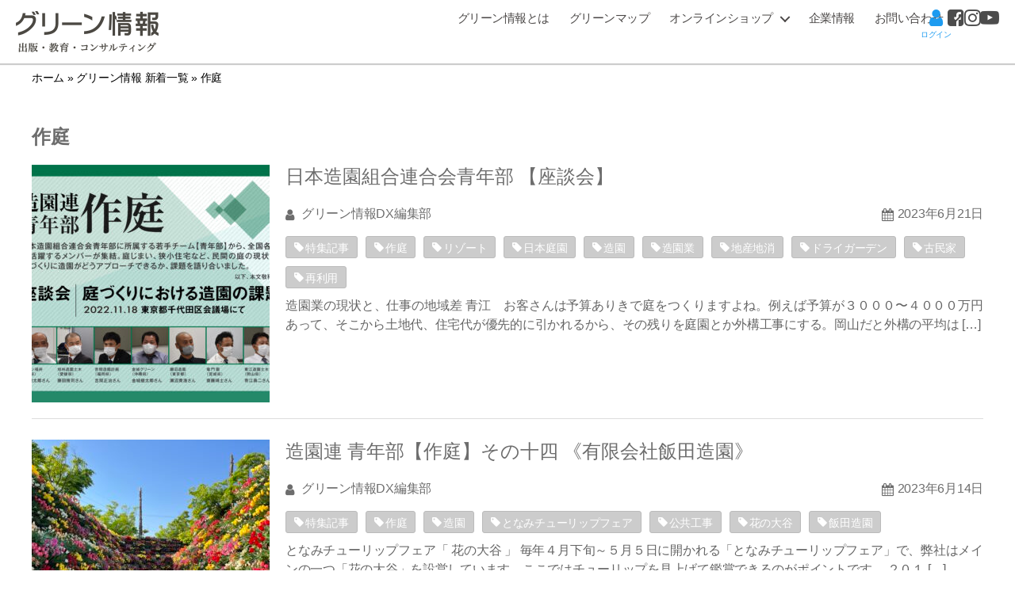

--- FILE ---
content_type: text/html; charset=UTF-8
request_url: https://green-information.jp/category/%E4%BD%9C%E5%BA%AD
body_size: 17577
content:
<!DOCTYPE html>
<html class="no-js" dir="ltr" lang="ja" prefix="og: https://ogp.me/ns#">
<head>
<meta charset="UTF-8">
<meta name="viewport" content="width=device-width, initial-scale=1.0">
<link rel="profile" href="https://gmpg.org/xfn/11">
<!-- Manifest added by SuperPWA - Progressive Web Apps Plugin For WordPress -->
<link rel="manifest" href="/superpwa-manifest.json">
<meta name="theme-color" content="#D5E0EB">
<!-- / SuperPWA.com -->
<title>作庭 - グリーン情報</title>

		<!-- All in One SEO 4.8.5 - aioseo.com -->
	<meta name="robots" content="max-image-preview:large" />
	<link rel="canonical" href="https://green-information.jp/category/%e4%bd%9c%e5%ba%ad" />
	<meta name="generator" content="All in One SEO (AIOSEO) 4.8.5" />
		<script type="application/ld+json" class="aioseo-schema">
			{"@context":"https:\/\/schema.org","@graph":[{"@type":"BreadcrumbList","@id":"https:\/\/green-information.jp\/category\/%E4%BD%9C%E5%BA%AD#breadcrumblist","itemListElement":[{"@type":"ListItem","@id":"https:\/\/green-information.jp#listItem","position":1,"name":"\u30db\u30fc\u30e0","item":"https:\/\/green-information.jp","nextItem":{"@type":"ListItem","@id":"https:\/\/green-information.jp\/category\/%e4%bd%9c%e5%ba%ad#listItem","name":"\u4f5c\u5ead"}},{"@type":"ListItem","@id":"https:\/\/green-information.jp\/category\/%e4%bd%9c%e5%ba%ad#listItem","position":2,"name":"\u4f5c\u5ead","previousItem":{"@type":"ListItem","@id":"https:\/\/green-information.jp#listItem","name":"\u30db\u30fc\u30e0"}}]},{"@type":"CollectionPage","@id":"https:\/\/green-information.jp\/category\/%E4%BD%9C%E5%BA%AD#collectionpage","url":"https:\/\/green-information.jp\/category\/%E4%BD%9C%E5%BA%AD","name":"\u4f5c\u5ead - \u30b0\u30ea\u30fc\u30f3\u60c5\u5831","inLanguage":"ja","isPartOf":{"@id":"https:\/\/green-information.jp\/#website"},"breadcrumb":{"@id":"https:\/\/green-information.jp\/category\/%E4%BD%9C%E5%BA%AD#breadcrumblist"}},{"@type":"Organization","@id":"https:\/\/green-information.jp\/#organization","name":"\u30b0\u30ea\u30fc\u30f3\u60c5\u5831","url":"https:\/\/green-information.jp\/","logo":{"@type":"ImageObject","url":"https:\/\/green-information.jp\/wp-content\/uploads\/sitelogo.png","@id":"https:\/\/green-information.jp\/category\/%E4%BD%9C%E5%BA%AD\/#organizationLogo","width":360,"height":104},"image":{"@id":"https:\/\/green-information.jp\/category\/%E4%BD%9C%E5%BA%AD\/#organizationLogo"},"sameAs":["https:\/\/www.facebook.com\/green.information.jp\/","https:\/\/www.instagram.com\/green.information.jp\/","https:\/\/www.youtube.com\/channel\/UC-GcZolq0wBdKDMN8h4OeVg"]},{"@type":"WebSite","@id":"https:\/\/green-information.jp\/#website","url":"https:\/\/green-information.jp\/","name":"\u30b0\u30ea\u30fc\u30f3\u60c5\u5831","inLanguage":"ja","publisher":{"@id":"https:\/\/green-information.jp\/#organization"}}]}
		</script>
		<script type="text/javascript">
			(function(c,l,a,r,i,t,y){
			c[a]=c[a]||function(){(c[a].q=c[a].q||[]).push(arguments)};t=l.createElement(r);t.async=1;
			t.src="https://www.clarity.ms/tag/"+i+"?ref=aioseo";y=l.getElementsByTagName(r)[0];y.parentNode.insertBefore(t,y);
		})(window, document, "clarity", "script", "ik5xyf7hq5");
		</script>
		<!-- All in One SEO -->

<link rel='dns-prefetch' href='//static.addtoany.com' />
<link rel='dns-prefetch' href='//www.googletagmanager.com' />
<link rel='dns-prefetch' href='//s.w.org' />
<link rel='dns-prefetch' href='//pagead2.googlesyndication.com' />
<link rel="alternate" type="application/rss+xml" title="グリーン情報 &raquo; 作庭 カテゴリーのフィード" href="https://green-information.jp/category/%e4%bd%9c%e5%ba%ad/feed" />
<link rel='stylesheet' id='wp-block-library-css'  href='https://green-information.jp/wp-includes/css/dist/block-library/style.min.css?ver=c5ede9055c28c9e3642c7d9eb75170ab' media='all' />
<style id='global-styles-inline-css'>
body{--wp--preset--color--black: #000000;--wp--preset--color--cyan-bluish-gray: #abb8c3;--wp--preset--color--white: #ffffff;--wp--preset--color--pale-pink: #f78da7;--wp--preset--color--vivid-red: #cf2e2e;--wp--preset--color--luminous-vivid-orange: #ff6900;--wp--preset--color--luminous-vivid-amber: #fcb900;--wp--preset--color--light-green-cyan: #7bdcb5;--wp--preset--color--vivid-green-cyan: #00d084;--wp--preset--color--pale-cyan-blue: #8ed1fc;--wp--preset--color--vivid-cyan-blue: #0693e3;--wp--preset--color--vivid-purple: #9b51e0;--wp--preset--color--accent: #25881a;--wp--preset--color--primary: #000000;--wp--preset--color--secondary: #6d6d6d;--wp--preset--color--subtle-background: #dbdbdb;--wp--preset--color--background: #ffffff;--wp--preset--gradient--vivid-cyan-blue-to-vivid-purple: linear-gradient(135deg,rgba(6,147,227,1) 0%,rgb(155,81,224) 100%);--wp--preset--gradient--light-green-cyan-to-vivid-green-cyan: linear-gradient(135deg,rgb(122,220,180) 0%,rgb(0,208,130) 100%);--wp--preset--gradient--luminous-vivid-amber-to-luminous-vivid-orange: linear-gradient(135deg,rgba(252,185,0,1) 0%,rgba(255,105,0,1) 100%);--wp--preset--gradient--luminous-vivid-orange-to-vivid-red: linear-gradient(135deg,rgba(255,105,0,1) 0%,rgb(207,46,46) 100%);--wp--preset--gradient--very-light-gray-to-cyan-bluish-gray: linear-gradient(135deg,rgb(238,238,238) 0%,rgb(169,184,195) 100%);--wp--preset--gradient--cool-to-warm-spectrum: linear-gradient(135deg,rgb(74,234,220) 0%,rgb(151,120,209) 20%,rgb(207,42,186) 40%,rgb(238,44,130) 60%,rgb(251,105,98) 80%,rgb(254,248,76) 100%);--wp--preset--gradient--blush-light-purple: linear-gradient(135deg,rgb(255,206,236) 0%,rgb(152,150,240) 100%);--wp--preset--gradient--blush-bordeaux: linear-gradient(135deg,rgb(254,205,165) 0%,rgb(254,45,45) 50%,rgb(107,0,62) 100%);--wp--preset--gradient--luminous-dusk: linear-gradient(135deg,rgb(255,203,112) 0%,rgb(199,81,192) 50%,rgb(65,88,208) 100%);--wp--preset--gradient--pale-ocean: linear-gradient(135deg,rgb(255,245,203) 0%,rgb(182,227,212) 50%,rgb(51,167,181) 100%);--wp--preset--gradient--electric-grass: linear-gradient(135deg,rgb(202,248,128) 0%,rgb(113,206,126) 100%);--wp--preset--gradient--midnight: linear-gradient(135deg,rgb(2,3,129) 0%,rgb(40,116,252) 100%);--wp--preset--duotone--dark-grayscale: url('#wp-duotone-dark-grayscale');--wp--preset--duotone--grayscale: url('#wp-duotone-grayscale');--wp--preset--duotone--purple-yellow: url('#wp-duotone-purple-yellow');--wp--preset--duotone--blue-red: url('#wp-duotone-blue-red');--wp--preset--duotone--midnight: url('#wp-duotone-midnight');--wp--preset--duotone--magenta-yellow: url('#wp-duotone-magenta-yellow');--wp--preset--duotone--purple-green: url('#wp-duotone-purple-green');--wp--preset--duotone--blue-orange: url('#wp-duotone-blue-orange');--wp--preset--font-size--small: 18px;--wp--preset--font-size--medium: 20px;--wp--preset--font-size--large: 26.25px;--wp--preset--font-size--x-large: 42px;--wp--preset--font-size--normal: 21px;--wp--preset--font-size--larger: 32px;}.has-black-color{color: var(--wp--preset--color--black) !important;}.has-cyan-bluish-gray-color{color: var(--wp--preset--color--cyan-bluish-gray) !important;}.has-white-color{color: var(--wp--preset--color--white) !important;}.has-pale-pink-color{color: var(--wp--preset--color--pale-pink) !important;}.has-vivid-red-color{color: var(--wp--preset--color--vivid-red) !important;}.has-luminous-vivid-orange-color{color: var(--wp--preset--color--luminous-vivid-orange) !important;}.has-luminous-vivid-amber-color{color: var(--wp--preset--color--luminous-vivid-amber) !important;}.has-light-green-cyan-color{color: var(--wp--preset--color--light-green-cyan) !important;}.has-vivid-green-cyan-color{color: var(--wp--preset--color--vivid-green-cyan) !important;}.has-pale-cyan-blue-color{color: var(--wp--preset--color--pale-cyan-blue) !important;}.has-vivid-cyan-blue-color{color: var(--wp--preset--color--vivid-cyan-blue) !important;}.has-vivid-purple-color{color: var(--wp--preset--color--vivid-purple) !important;}.has-black-background-color{background-color: var(--wp--preset--color--black) !important;}.has-cyan-bluish-gray-background-color{background-color: var(--wp--preset--color--cyan-bluish-gray) !important;}.has-white-background-color{background-color: var(--wp--preset--color--white) !important;}.has-pale-pink-background-color{background-color: var(--wp--preset--color--pale-pink) !important;}.has-vivid-red-background-color{background-color: var(--wp--preset--color--vivid-red) !important;}.has-luminous-vivid-orange-background-color{background-color: var(--wp--preset--color--luminous-vivid-orange) !important;}.has-luminous-vivid-amber-background-color{background-color: var(--wp--preset--color--luminous-vivid-amber) !important;}.has-light-green-cyan-background-color{background-color: var(--wp--preset--color--light-green-cyan) !important;}.has-vivid-green-cyan-background-color{background-color: var(--wp--preset--color--vivid-green-cyan) !important;}.has-pale-cyan-blue-background-color{background-color: var(--wp--preset--color--pale-cyan-blue) !important;}.has-vivid-cyan-blue-background-color{background-color: var(--wp--preset--color--vivid-cyan-blue) !important;}.has-vivid-purple-background-color{background-color: var(--wp--preset--color--vivid-purple) !important;}.has-black-border-color{border-color: var(--wp--preset--color--black) !important;}.has-cyan-bluish-gray-border-color{border-color: var(--wp--preset--color--cyan-bluish-gray) !important;}.has-white-border-color{border-color: var(--wp--preset--color--white) !important;}.has-pale-pink-border-color{border-color: var(--wp--preset--color--pale-pink) !important;}.has-vivid-red-border-color{border-color: var(--wp--preset--color--vivid-red) !important;}.has-luminous-vivid-orange-border-color{border-color: var(--wp--preset--color--luminous-vivid-orange) !important;}.has-luminous-vivid-amber-border-color{border-color: var(--wp--preset--color--luminous-vivid-amber) !important;}.has-light-green-cyan-border-color{border-color: var(--wp--preset--color--light-green-cyan) !important;}.has-vivid-green-cyan-border-color{border-color: var(--wp--preset--color--vivid-green-cyan) !important;}.has-pale-cyan-blue-border-color{border-color: var(--wp--preset--color--pale-cyan-blue) !important;}.has-vivid-cyan-blue-border-color{border-color: var(--wp--preset--color--vivid-cyan-blue) !important;}.has-vivid-purple-border-color{border-color: var(--wp--preset--color--vivid-purple) !important;}.has-vivid-cyan-blue-to-vivid-purple-gradient-background{background: var(--wp--preset--gradient--vivid-cyan-blue-to-vivid-purple) !important;}.has-light-green-cyan-to-vivid-green-cyan-gradient-background{background: var(--wp--preset--gradient--light-green-cyan-to-vivid-green-cyan) !important;}.has-luminous-vivid-amber-to-luminous-vivid-orange-gradient-background{background: var(--wp--preset--gradient--luminous-vivid-amber-to-luminous-vivid-orange) !important;}.has-luminous-vivid-orange-to-vivid-red-gradient-background{background: var(--wp--preset--gradient--luminous-vivid-orange-to-vivid-red) !important;}.has-very-light-gray-to-cyan-bluish-gray-gradient-background{background: var(--wp--preset--gradient--very-light-gray-to-cyan-bluish-gray) !important;}.has-cool-to-warm-spectrum-gradient-background{background: var(--wp--preset--gradient--cool-to-warm-spectrum) !important;}.has-blush-light-purple-gradient-background{background: var(--wp--preset--gradient--blush-light-purple) !important;}.has-blush-bordeaux-gradient-background{background: var(--wp--preset--gradient--blush-bordeaux) !important;}.has-luminous-dusk-gradient-background{background: var(--wp--preset--gradient--luminous-dusk) !important;}.has-pale-ocean-gradient-background{background: var(--wp--preset--gradient--pale-ocean) !important;}.has-electric-grass-gradient-background{background: var(--wp--preset--gradient--electric-grass) !important;}.has-midnight-gradient-background{background: var(--wp--preset--gradient--midnight) !important;}.has-small-font-size{font-size: var(--wp--preset--font-size--small) !important;}.has-medium-font-size{font-size: var(--wp--preset--font-size--medium) !important;}.has-large-font-size{font-size: var(--wp--preset--font-size--large) !important;}.has-x-large-font-size{font-size: var(--wp--preset--font-size--x-large) !important;}
</style>
<link rel='stylesheet' id='searchandfilter-css'  href='https://green-information.jp/wp-content/plugins/search-filter/style.css?ver=1' media='all' />
<link rel='stylesheet' id='twentytwenty-style-css'  href='https://green-information.jp/wp-content/themes/gi/style.css?ver=c5ede9055c28c9e3642c7d9eb75170ab' media='all' />
<style id='twentytwenty-style-inline-css'>
.color-accent,.color-accent-hover:hover,.color-accent-hover:focus,:root .has-accent-color,.has-drop-cap:not(:focus):first-letter,.wp-block-button.is-style-outline,a { color: #25881a; }blockquote,.border-color-accent,.border-color-accent-hover:hover,.border-color-accent-hover:focus { border-color: #25881a; }button,.button,.faux-button,.wp-block-button__link,.wp-block-file .wp-block-file__button,input[type="button"],input[type="reset"],input[type="submit"],.bg-accent,.bg-accent-hover:hover,.bg-accent-hover:focus,:root .has-accent-background-color,.comment-reply-link { background-color: #25881a; }.fill-children-accent,.fill-children-accent * { fill: #25881a; }:root .has-background-color,button,.button,.faux-button,.wp-block-button__link,.wp-block-file__button,input[type="button"],input[type="reset"],input[type="submit"],.wp-block-button,.comment-reply-link,.has-background.has-primary-background-color:not(.has-text-color),.has-background.has-primary-background-color *:not(.has-text-color),.has-background.has-accent-background-color:not(.has-text-color),.has-background.has-accent-background-color *:not(.has-text-color) { color: #ffffff; }:root .has-background-background-color { background-color: #ffffff; }body,.entry-title a,:root .has-primary-color { color: #000000; }:root .has-primary-background-color { background-color: #000000; }cite,figcaption,.wp-caption-text,.post-meta,.entry-content .wp-block-archives li,.entry-content .wp-block-categories li,.entry-content .wp-block-latest-posts li,.wp-block-latest-comments__comment-date,.wp-block-latest-posts__post-date,.wp-block-embed figcaption,.wp-block-image figcaption,.wp-block-pullquote cite,.comment-metadata,.comment-respond .comment-notes,.comment-respond .logged-in-as,.pagination .dots,.entry-content hr:not(.has-background),hr.styled-separator,:root .has-secondary-color { color: #6d6d6d; }:root .has-secondary-background-color { background-color: #6d6d6d; }pre,fieldset,input,textarea,table,table *,hr { border-color: #dbdbdb; }caption,code,code,kbd,samp,.wp-block-table.is-style-stripes tbody tr:nth-child(odd),:root .has-subtle-background-background-color { background-color: #dbdbdb; }.wp-block-table.is-style-stripes { border-bottom-color: #dbdbdb; }.wp-block-latest-posts.is-grid li { border-top-color: #dbdbdb; }:root .has-subtle-background-color { color: #dbdbdb; }body:not(.overlay-header) .primary-menu > li > a,body:not(.overlay-header) .primary-menu > li > .icon,.modal-menu a,.footer-menu a, .footer-widgets a,#site-footer .wp-block-button.is-style-outline,.wp-block-pullquote:before,.singular:not(.overlay-header) .entry-header a,.archive-header a,.header-footer-group .color-accent,.header-footer-group .color-accent-hover:hover { color: #25881a; }.social-icons a,#site-footer button:not(.toggle),#site-footer .button,#site-footer .faux-button,#site-footer .wp-block-button__link,#site-footer .wp-block-file__button,#site-footer input[type="button"],#site-footer input[type="reset"],#site-footer input[type="submit"] { background-color: #25881a; }.social-icons a,body:not(.overlay-header) .primary-menu ul,.header-footer-group button,.header-footer-group .button,.header-footer-group .faux-button,.header-footer-group .wp-block-button:not(.is-style-outline) .wp-block-button__link,.header-footer-group .wp-block-file__button,.header-footer-group input[type="button"],.header-footer-group input[type="reset"],.header-footer-group input[type="submit"] { color: #ffffff; }#site-header,.footer-nav-widgets-wrapper,#site-footer,.menu-modal,.menu-modal-inner,.search-modal-inner,.archive-header,.singular .entry-header,.singular .featured-media:before,.wp-block-pullquote:before { background-color: #ffffff; }.header-footer-group,body:not(.overlay-header) #site-header .toggle,.menu-modal .toggle { color: #000000; }body:not(.overlay-header) .primary-menu ul { background-color: #000000; }body:not(.overlay-header) .primary-menu > li > ul:after { border-bottom-color: #000000; }body:not(.overlay-header) .primary-menu ul ul:after { border-left-color: #000000; }.site-description,body:not(.overlay-header) .toggle-inner .toggle-text,.widget .post-date,.widget .rss-date,.widget_archive li,.widget_categories li,.widget cite,.widget_pages li,.widget_meta li,.widget_nav_menu li,.powered-by-wordpress,.to-the-top,.singular .entry-header .post-meta,.singular:not(.overlay-header) .entry-header .post-meta a { color: #6d6d6d; }.header-footer-group pre,.header-footer-group fieldset,.header-footer-group input,.header-footer-group textarea,.header-footer-group table,.header-footer-group table *,.footer-nav-widgets-wrapper,#site-footer,.menu-modal nav *,.footer-widgets-outer-wrapper,.footer-top { border-color: #dbdbdb; }.header-footer-group table caption,body:not(.overlay-header) .header-inner .toggle-wrapper::before { background-color: #dbdbdb; }
body,input,textarea,button,.button,.faux-button,.wp-block-button__link,.wp-block-file__button,.has-drop-cap:not(:focus)::first-letter,.has-drop-cap:not(:focus)::first-letter,.entry-content .wp-block-archives,.entry-content .wp-block-categories,.entry-content .wp-block-cover-image,.entry-content .wp-block-latest-comments,.entry-content .wp-block-latest-posts,.entry-content .wp-block-pullquote,.entry-content .wp-block-quote.is-large,.entry-content .wp-block-quote.is-style-large,.entry-content .wp-block-archives *,.entry-content .wp-block-categories *,.entry-content .wp-block-latest-posts *,.entry-content .wp-block-latest-comments *,.entry-content p,.entry-content ol,.entry-content ul,.entry-content dl,.entry-content dt,.entry-content cite,.entry-content figcaption,.entry-content .wp-caption-text,.comment-content p,.comment-content ol,.comment-content ul,.comment-content dl,.comment-content dt,.comment-content cite,.comment-content figcaption,.comment-content .wp-caption-text,.widget_text p,.widget_text ol,.widget_text ul,.widget_text dl,.widget_text dt,.widget-content .rssSummary,.widget-content cite,.widget-content figcaption,.widget-content .wp-caption-text { font-family: sans-serif; }
</style>
<link rel='stylesheet' id='twentytwenty-print-style-css'  href='https://green-information.jp/wp-content/themes/gi/print.css?ver=c5ede9055c28c9e3642c7d9eb75170ab' media='print' />
<link rel='stylesheet' id='simple-favorites-css'  href='https://green-information.jp/wp-content/plugins/favorites/assets/css/favorites.css?ver=2.3.6' media='all' />
<link rel='stylesheet' id='addtoany-css'  href='https://green-information.jp/wp-content/plugins/add-to-any/addtoany.min.css?ver=1.16' media='all' />
<link rel='stylesheet' id='um_modal-css'  href='https://green-information.jp/wp-content/plugins/ultimate-member/assets/css/um-modal.min.css?ver=2.9.2' media='all' />
<link rel='stylesheet' id='um_ui-css'  href='https://green-information.jp/wp-content/plugins/ultimate-member/assets/libs/jquery-ui/jquery-ui.min.css?ver=1.13.2' media='all' />
<link rel='stylesheet' id='um_tipsy-css'  href='https://green-information.jp/wp-content/plugins/ultimate-member/assets/libs/tipsy/tipsy.min.css?ver=1.0.0a' media='all' />
<link rel='stylesheet' id='um_raty-css'  href='https://green-information.jp/wp-content/plugins/ultimate-member/assets/libs/raty/um-raty.min.css?ver=2.6.0' media='all' />
<link rel='stylesheet' id='select2-css'  href='https://green-information.jp/wp-content/plugins/ultimate-member/assets/libs/select2/select2.min.css?ver=4.0.13' media='all' />
<link rel='stylesheet' id='um_fileupload-css'  href='https://green-information.jp/wp-content/plugins/ultimate-member/assets/css/um-fileupload.min.css?ver=2.9.2' media='all' />
<link rel='stylesheet' id='um_confirm-css'  href='https://green-information.jp/wp-content/plugins/ultimate-member/assets/libs/um-confirm/um-confirm.min.css?ver=1.0' media='all' />
<link rel='stylesheet' id='um_datetime-css'  href='https://green-information.jp/wp-content/plugins/ultimate-member/assets/libs/pickadate/default.min.css?ver=3.6.2' media='all' />
<link rel='stylesheet' id='um_datetime_date-css'  href='https://green-information.jp/wp-content/plugins/ultimate-member/assets/libs/pickadate/default.date.min.css?ver=3.6.2' media='all' />
<link rel='stylesheet' id='um_datetime_time-css'  href='https://green-information.jp/wp-content/plugins/ultimate-member/assets/libs/pickadate/default.time.min.css?ver=3.6.2' media='all' />
<link rel='stylesheet' id='um_fonticons_ii-css'  href='https://green-information.jp/wp-content/plugins/ultimate-member/assets/libs/legacy/fonticons/fonticons-ii.min.css?ver=2.9.2' media='all' />
<link rel='stylesheet' id='um_fonticons_fa-css'  href='https://green-information.jp/wp-content/plugins/ultimate-member/assets/libs/legacy/fonticons/fonticons-fa.min.css?ver=2.9.2' media='all' />
<link rel='stylesheet' id='um_fontawesome-css'  href='https://green-information.jp/wp-content/plugins/ultimate-member/assets/css/um-fontawesome.min.css?ver=6.5.2' media='all' />
<link rel='stylesheet' id='um_common-css'  href='https://green-information.jp/wp-content/plugins/ultimate-member/assets/css/common.min.css?ver=2.9.2' media='all' />
<link rel='stylesheet' id='um_responsive-css'  href='https://green-information.jp/wp-content/plugins/ultimate-member/assets/css/um-responsive.min.css?ver=2.9.2' media='all' />
<link rel='stylesheet' id='um_styles-css'  href='https://green-information.jp/wp-content/plugins/ultimate-member/assets/css/um-styles.min.css?ver=2.9.2' media='all' />
<link rel='stylesheet' id='um_crop-css'  href='https://green-information.jp/wp-content/plugins/ultimate-member/assets/libs/cropper/cropper.min.css?ver=1.6.1' media='all' />
<link rel='stylesheet' id='um_profile-css'  href='https://green-information.jp/wp-content/plugins/ultimate-member/assets/css/um-profile.min.css?ver=2.9.2' media='all' />
<link rel='stylesheet' id='um_account-css'  href='https://green-information.jp/wp-content/plugins/ultimate-member/assets/css/um-account.min.css?ver=2.9.2' media='all' />
<link rel='stylesheet' id='um_misc-css'  href='https://green-information.jp/wp-content/plugins/ultimate-member/assets/css/um-misc.min.css?ver=2.9.2' media='all' />
<link rel='stylesheet' id='um_default_css-css'  href='https://green-information.jp/wp-content/plugins/ultimate-member/assets/css/um-old-default.min.css?ver=2.9.2' media='all' />
<!--n2css--><!--n2js--><script id='addtoany-core-js-before'>
window.a2a_config=window.a2a_config||{};a2a_config.callbacks=[];a2a_config.overlays=[];a2a_config.templates={};a2a_localize = {
	Share: "共有",
	Save: "ブックマーク",
	Subscribe: "購読",
	Email: "メール",
	Bookmark: "ブックマーク",
	ShowAll: "すべて表示する",
	ShowLess: "小さく表示する",
	FindServices: "サービスを探す",
	FindAnyServiceToAddTo: "追加するサービスを今すぐ探す",
	PoweredBy: "Powered by",
	ShareViaEmail: "メールでシェアする",
	SubscribeViaEmail: "メールで購読する",
	BookmarkInYourBrowser: "ブラウザにブックマーク",
	BookmarkInstructions: "このページをブックマークするには、 Ctrl+D または \u2318+D を押下。",
	AddToYourFavorites: "お気に入りに追加",
	SendFromWebOrProgram: "任意のメールアドレスまたはメールプログラムから送信",
	EmailProgram: "メールプログラム",
	More: "詳細&#8230;",
	ThanksForSharing: "共有ありがとうございます !",
	ThanksForFollowing: "フォローありがとうございます !"
};
</script>
<script defer src='https://static.addtoany.com/menu/page.js' id='addtoany-core-js'></script>
<script src='https://green-information.jp/wp-includes/js/jquery/jquery.min.js?ver=3.6.0' id='jquery-core-js'></script>
<script src='https://green-information.jp/wp-includes/js/jquery/jquery-migrate.min.js?ver=3.3.2' id='jquery-migrate-js'></script>
<script defer src='https://green-information.jp/wp-content/plugins/add-to-any/addtoany.min.js?ver=1.1' id='addtoany-jquery-js'></script>
<script src='https://green-information.jp/wp-content/themes/gi/assets/js/index.js?ver=c5ede9055c28c9e3642c7d9eb75170ab' id='twentytwenty-js-js' async></script>
<script id='favorites-js-extra'>
var favorites_data = {"ajaxurl":"https:\/\/green-information.jp\/wp-admin\/admin-ajax.php","nonce":"f6006b9f09","favorite":"<i class=\"sf-icon-wishlist\"><\/i>\u304a\u6c17\u306b\u5165\u308a\u306b\u767b\u9332\u3059\u308b","favorited":"<i class=\"sf-icon-wishlist\"><\/i>\u304a\u6c17\u306b\u5165\u308a\u306b\u767b\u9332\u6e08","includecount":"","indicate_loading":"","loading_text":"Loading","loading_image":"","loading_image_active":"","loading_image_preload":"","cache_enabled":"1","button_options":{"button_type":"custom","custom_colors":false,"box_shadow":false,"include_count":false,"default":{"background_default":false,"border_default":false,"text_default":false,"icon_default":false,"count_default":false},"active":{"background_active":false,"border_active":false,"text_active":false,"icon_active":false,"count_active":false}},"authentication_modal_content":"<p>Please login to add favorites.<\/p>\n<p><a href=\"#\" data-favorites-modal-close>Dismiss this notice<\/a><\/p>\n","authentication_redirect":"","dev_mode":"","logged_in":"","user_id":"0","authentication_redirect_url":"https:\/\/green-information.jp\/login_82584"};
</script>
<script src='https://green-information.jp/wp-content/plugins/favorites/assets/js/favorites.min.js?ver=2.3.6' id='favorites-js'></script>

<!-- Site Kit によって追加された Google タグ（gtag.js）スニペット -->
<!-- Google アナリティクス スニペット (Site Kit が追加) -->
<script src='https://www.googletagmanager.com/gtag/js?id=G-K89L0F8E6E' id='google_gtagjs-js' async></script>
<script id='google_gtagjs-js-after'>
window.dataLayer = window.dataLayer || [];function gtag(){dataLayer.push(arguments);}
gtag("set","linker",{"domains":["green-information.jp"]});
gtag("js", new Date());
gtag("set", "developer_id.dZTNiMT", true);
gtag("config", "G-K89L0F8E6E");
 window._googlesitekit = window._googlesitekit || {}; window._googlesitekit.throttledEvents = []; window._googlesitekit.gtagEvent = (name, data) => { var key = JSON.stringify( { name, data } ); if ( !! window._googlesitekit.throttledEvents[ key ] ) { return; } window._googlesitekit.throttledEvents[ key ] = true; setTimeout( () => { delete window._googlesitekit.throttledEvents[ key ]; }, 5 ); gtag( "event", name, { ...data, event_source: "site-kit" } ); }; 
</script>
<script src='https://green-information.jp/wp-content/plugins/ultimate-member/assets/js/um-gdpr.min.js?ver=2.9.2' id='um-gdpr-js'></script>
<meta name="generator" content="Site Kit by Google 1.158.0" />		<style type="text/css">
			.um_request_name {
				display: none !important;
			}
		</style>
	<link rel="alternate" type="application/rss+xml" title="グリーン情報" href="https://green-information.jp/feed/?post_type=news">
<script>document.documentElement.className = document.documentElement.className.replace( 'no-js', 'js' );</script>

<!-- Site Kit が追加した Google AdSense メタタグ -->
<meta name="google-adsense-platform-account" content="ca-host-pub-2644536267352236">
<meta name="google-adsense-platform-domain" content="sitekit.withgoogle.com">
<!-- Site Kit が追加した End Google AdSense メタタグ -->
<style id="custom-background-css">
body.custom-background { background-color: #ffffff; }
</style>
	
<!-- Google AdSense スニペット (Site Kit が追加) -->
<script async src="https://pagead2.googlesyndication.com/pagead/js/adsbygoogle.js?client=ca-pub-5978469067790974&amp;host=ca-host-pub-2644536267352236" crossorigin="anonymous"></script>

<!-- (ここまで) Google AdSense スニペット (Site Kit が追加) -->
<link rel="icon" href="https://green-information.jp/wp-content/uploads/cropped-play_store-32x32.png" sizes="32x32" />
<link rel="icon" href="https://green-information.jp/wp-content/uploads/cropped-play_store-192x192.png" sizes="192x192" />
<link rel="apple-touch-icon" href="https://green-information.jp/wp-content/uploads/cropped-play_store-180x180.png" />
<meta name="msapplication-TileImage" content="https://green-information.jp/wp-content/uploads/cropped-play_store-270x270.png" />
<script src="/js/jquery.js"></script>
<script src="/js/jquery.adaptive-backgrounds.js"></script>
<script>
$(function(){
$.adaptiveBackground.run();
});
</script>
<link rel="stylesheet" href="/css/lity.min.css">
<script src="/js/lity.min.js"></script>
<link rel="stylesheet" type="text/css" href="/css/slick.css">
<script type="text/javascript" src="/js/slick.min.js"></script>
<meta name="eccube-csrf-token" content="MCZSud3Gcuaem6_4Tk8OselQS5bloNug1XzlWmGtD-s">
<script data-ad-client="ca-pub-5978469067790974" async src="https://pagead2.googlesyndication.com/pagead/js/adsbygoogle.js"></script>
</head>

<body class="archive category category-141 custom-background wp-custom-logo wp-embed-responsive has-no-pagination showing-comments hide-avatars footer-top-hidden reduced-spacing">
<a class="skip-link screen-reader-text" href="#site-content">Skip to the content</a><svg xmlns="http://www.w3.org/2000/svg" viewBox="0 0 0 0" width="0" height="0" focusable="false" role="none" style="visibility: hidden; position: absolute; left: -9999px; overflow: hidden;" ><defs><filter id="wp-duotone-dark-grayscale"><feColorMatrix color-interpolation-filters="sRGB" type="matrix" values=" .299 .587 .114 0 0 .299 .587 .114 0 0 .299 .587 .114 0 0 .299 .587 .114 0 0 " /><feComponentTransfer color-interpolation-filters="sRGB" ><feFuncR type="table" tableValues="0 0.49803921568627" /><feFuncG type="table" tableValues="0 0.49803921568627" /><feFuncB type="table" tableValues="0 0.49803921568627" /><feFuncA type="table" tableValues="1 1" /></feComponentTransfer><feComposite in2="SourceGraphic" operator="in" /></filter></defs></svg><svg xmlns="http://www.w3.org/2000/svg" viewBox="0 0 0 0" width="0" height="0" focusable="false" role="none" style="visibility: hidden; position: absolute; left: -9999px; overflow: hidden;" ><defs><filter id="wp-duotone-grayscale"><feColorMatrix color-interpolation-filters="sRGB" type="matrix" values=" .299 .587 .114 0 0 .299 .587 .114 0 0 .299 .587 .114 0 0 .299 .587 .114 0 0 " /><feComponentTransfer color-interpolation-filters="sRGB" ><feFuncR type="table" tableValues="0 1" /><feFuncG type="table" tableValues="0 1" /><feFuncB type="table" tableValues="0 1" /><feFuncA type="table" tableValues="1 1" /></feComponentTransfer><feComposite in2="SourceGraphic" operator="in" /></filter></defs></svg><svg xmlns="http://www.w3.org/2000/svg" viewBox="0 0 0 0" width="0" height="0" focusable="false" role="none" style="visibility: hidden; position: absolute; left: -9999px; overflow: hidden;" ><defs><filter id="wp-duotone-purple-yellow"><feColorMatrix color-interpolation-filters="sRGB" type="matrix" values=" .299 .587 .114 0 0 .299 .587 .114 0 0 .299 .587 .114 0 0 .299 .587 .114 0 0 " /><feComponentTransfer color-interpolation-filters="sRGB" ><feFuncR type="table" tableValues="0.54901960784314 0.98823529411765" /><feFuncG type="table" tableValues="0 1" /><feFuncB type="table" tableValues="0.71764705882353 0.25490196078431" /><feFuncA type="table" tableValues="1 1" /></feComponentTransfer><feComposite in2="SourceGraphic" operator="in" /></filter></defs></svg><svg xmlns="http://www.w3.org/2000/svg" viewBox="0 0 0 0" width="0" height="0" focusable="false" role="none" style="visibility: hidden; position: absolute; left: -9999px; overflow: hidden;" ><defs><filter id="wp-duotone-blue-red"><feColorMatrix color-interpolation-filters="sRGB" type="matrix" values=" .299 .587 .114 0 0 .299 .587 .114 0 0 .299 .587 .114 0 0 .299 .587 .114 0 0 " /><feComponentTransfer color-interpolation-filters="sRGB" ><feFuncR type="table" tableValues="0 1" /><feFuncG type="table" tableValues="0 0.27843137254902" /><feFuncB type="table" tableValues="0.5921568627451 0.27843137254902" /><feFuncA type="table" tableValues="1 1" /></feComponentTransfer><feComposite in2="SourceGraphic" operator="in" /></filter></defs></svg><svg xmlns="http://www.w3.org/2000/svg" viewBox="0 0 0 0" width="0" height="0" focusable="false" role="none" style="visibility: hidden; position: absolute; left: -9999px; overflow: hidden;" ><defs><filter id="wp-duotone-midnight"><feColorMatrix color-interpolation-filters="sRGB" type="matrix" values=" .299 .587 .114 0 0 .299 .587 .114 0 0 .299 .587 .114 0 0 .299 .587 .114 0 0 " /><feComponentTransfer color-interpolation-filters="sRGB" ><feFuncR type="table" tableValues="0 0" /><feFuncG type="table" tableValues="0 0.64705882352941" /><feFuncB type="table" tableValues="0 1" /><feFuncA type="table" tableValues="1 1" /></feComponentTransfer><feComposite in2="SourceGraphic" operator="in" /></filter></defs></svg><svg xmlns="http://www.w3.org/2000/svg" viewBox="0 0 0 0" width="0" height="0" focusable="false" role="none" style="visibility: hidden; position: absolute; left: -9999px; overflow: hidden;" ><defs><filter id="wp-duotone-magenta-yellow"><feColorMatrix color-interpolation-filters="sRGB" type="matrix" values=" .299 .587 .114 0 0 .299 .587 .114 0 0 .299 .587 .114 0 0 .299 .587 .114 0 0 " /><feComponentTransfer color-interpolation-filters="sRGB" ><feFuncR type="table" tableValues="0.78039215686275 1" /><feFuncG type="table" tableValues="0 0.94901960784314" /><feFuncB type="table" tableValues="0.35294117647059 0.47058823529412" /><feFuncA type="table" tableValues="1 1" /></feComponentTransfer><feComposite in2="SourceGraphic" operator="in" /></filter></defs></svg><svg xmlns="http://www.w3.org/2000/svg" viewBox="0 0 0 0" width="0" height="0" focusable="false" role="none" style="visibility: hidden; position: absolute; left: -9999px; overflow: hidden;" ><defs><filter id="wp-duotone-purple-green"><feColorMatrix color-interpolation-filters="sRGB" type="matrix" values=" .299 .587 .114 0 0 .299 .587 .114 0 0 .299 .587 .114 0 0 .299 .587 .114 0 0 " /><feComponentTransfer color-interpolation-filters="sRGB" ><feFuncR type="table" tableValues="0.65098039215686 0.40392156862745" /><feFuncG type="table" tableValues="0 1" /><feFuncB type="table" tableValues="0.44705882352941 0.4" /><feFuncA type="table" tableValues="1 1" /></feComponentTransfer><feComposite in2="SourceGraphic" operator="in" /></filter></defs></svg><svg xmlns="http://www.w3.org/2000/svg" viewBox="0 0 0 0" width="0" height="0" focusable="false" role="none" style="visibility: hidden; position: absolute; left: -9999px; overflow: hidden;" ><defs><filter id="wp-duotone-blue-orange"><feColorMatrix color-interpolation-filters="sRGB" type="matrix" values=" .299 .587 .114 0 0 .299 .587 .114 0 0 .299 .587 .114 0 0 .299 .587 .114 0 0 " /><feComponentTransfer color-interpolation-filters="sRGB" ><feFuncR type="table" tableValues="0.098039215686275 1" /><feFuncG type="table" tableValues="0 0.66274509803922" /><feFuncB type="table" tableValues="0.84705882352941 0.41960784313725" /><feFuncA type="table" tableValues="1 1" /></feComponentTransfer><feComposite in2="SourceGraphic" operator="in" /></filter></defs></svg><div id="header-sns" class="pc"><ul>
<li class="blue"><a href="/gilogin"><i class="um-faicon-user"></i>
<span>ログイン</span></a></li>
<li><a href="https://www.facebook.com/green.information.jp/" target="_blank"><i class="um-faicon-facebook-square"></i></a></li>
<li><a href="https://www.instagram.com/green.information.jp/" target="_blank"><i class="um-faicon-instagram"></i></a></li>
<li><a href="https://www.youtube.com/channel/UC-GcZolq0wBdKDMN8h4OeVg" target="_blank"><i class="um-faicon-youtube-play"></i></a></li>
</ul></div>
<header id="site-header" class="header-footer-group" role="banner">
<div class="header-inner section-inner">
<div class="header-titles-wrapper">
<div class="header-titles">
<div class="site-logo faux-heading"><a href="https://green-information.jp/" class="custom-logo-link" rel="home"><img width="180" height="52" style="height: 52px;" src="https://green-information.jp/wp-content/uploads/sitelogo.png" class="custom-logo" alt="グリーン情報" /></a><span class="screen-reader-text">グリーン情報</span></div></div><!-- .header-titles -->
<button class="toggle nav-toggle mobile-nav-toggle" data-toggle-target=".menu-modal"  data-toggle-body-class="showing-menu-modal" aria-expanded="false" data-set-focus=".close-nav-toggle">
<span class="toggle-inner">
<span class="toggle-icon"><img src="/imgs/menu.svg" alt="">
</span>
</span>
</button><!-- .nav-toggle -->
</div><!-- .header-titles-wrapper -->
<div class="header-navigation-wrapper">
<nav class="primary-menu-wrapper" aria-label="Horizontal" role="navigation">
<ul class="primary-menu reset-list-style">
<li id="menu-item-14" class="menu-item menu-item-type-post_type menu-item-object-page menu-item-14"><a href="https://green-information.jp/about">グリーン情報とは</a></li>
<li id="menu-item-4359" class="menu-item menu-item-type-post_type_archive menu-item-object-map menu-item-4359"><a href="https://green-information.jp/map">グリーンマップ</a></li>
<li id="menu-item-6552" class="menu-item menu-item-type-custom menu-item-object-custom menu-item-has-children menu-item-6552"><a href="https://green-information.jp/products/list">オンラインショップ</a><span class="icon"></span>
<ul class="sub-menu">
	<li id="menu-item-90" class="menu-item menu-item-type-custom menu-item-object-custom menu-item-90"><a href="/products/list?category_id=16">定期購読</a></li>
	<li id="menu-item-5505" class="menu-item menu-item-type-post_type menu-item-object-page menu-item-5505"><a href="https://green-information.jp/elearn">eラーニング</a></li>
	<li id="menu-item-7323" class="menu-item menu-item-type-custom menu-item-object-custom menu-item-7323"><a href="/products/list">専門書籍/バックナンバー</a></li>
</ul>
</li>
<li id="menu-item-4272" class="menu-item menu-item-type-post_type menu-item-object-page menu-item-4272"><a href="https://green-information.jp/company">企業情報</a></li>
<li id="menu-item-5055" class="menu-item menu-item-type-post_type menu-item-object-page menu-item-has-children menu-item-5055"><a href="https://green-information.jp/contactus">お問い合わせ</a><span class="icon"></span>
<ul class="sub-menu">
	<li id="menu-item-7318" class="menu-item menu-item-type-custom menu-item-object-custom menu-item-7318"><a href="/contactus/form?t=1">定期購読について</a></li>
	<li id="menu-item-7320" class="menu-item menu-item-type-custom menu-item-object-custom menu-item-7320"><a href="/contactus/form?t=2">本の購入について</a></li>
	<li id="menu-item-29" class="menu-item menu-item-type-post_type menu-item-object-page menu-item-29"><a href="https://green-information.jp/ads">広告について</a></li>
	<li id="menu-item-7321" class="menu-item menu-item-type-custom menu-item-object-custom menu-item-7321"><a href="/contactus#applyBox">PRしたい情報について</a></li>
</ul>
</li>
</ul>
</nav><!-- .primary-menu-wrapper -->
</div><!-- .header-navigation-wrapper -->
</div><!-- .header-inner -->
</header><!-- #site-header -->

<div class="menu-modal cover-modal header-footer-group" data-modal-target-string=".menu-modal">

<div class="menu-modal-inner modal-inner">

<div class="menu-wrapper section-inner">

<div class="menu-top">

<button class="toggle close-nav-toggle fill-children-current-color" data-toggle-target=".menu-modal" data-toggle-body-class="showing-menu-modal" aria-expanded="false" data-set-focus=".menu-modal">
<span class="toggle-text">Close Menu</span>
<svg class="svg-icon" aria-hidden="true" role="img" focusable="false" xmlns="http://www.w3.org/2000/svg" width="16" height="16" viewBox="0 0 16 16"><polygon fill="" fill-rule="evenodd" points="6.852 7.649 .399 1.195 1.445 .149 7.899 6.602 14.352 .149 15.399 1.195 8.945 7.649 15.399 14.102 14.352 15.149 7.899 8.695 1.445 15.149 .399 14.102" /></svg></button><!-- .nav-toggle -->


<nav class="mobile-menu" aria-label="Mobile" role="navigation">

<ul class="modal-menu reset-list-style">

<li class="menu-item menu-item-type-post_type menu-item-object-page menu-item-14"><div class="ancestor-wrapper"><a href="https://green-information.jp/about">グリーン情報とは</a></div><!-- .ancestor-wrapper --></li>
<li class="menu-item menu-item-type-post_type_archive menu-item-object-map menu-item-4359"><div class="ancestor-wrapper"><a href="https://green-information.jp/map">グリーンマップ</a></div><!-- .ancestor-wrapper --></li>
<li class="menu-item menu-item-type-custom menu-item-object-custom menu-item-has-children menu-item-6552"><div class="ancestor-wrapper"><a href="https://green-information.jp/products/list">オンラインショップ</a><button class="toggle sub-menu-toggle fill-children-current-color" data-toggle-target=".menu-modal .menu-item-6552 > .sub-menu" data-toggle-type="slidetoggle" data-toggle-duration="250" aria-expanded="false"><span class="screen-reader-text">Show sub menu</span><svg class="svg-icon" aria-hidden="true" role="img" focusable="false" xmlns="http://www.w3.org/2000/svg" width="20" height="12" viewBox="0 0 20 12"><polygon fill="" fill-rule="evenodd" points="1319.899 365.778 1327.678 358 1329.799 360.121 1319.899 370.021 1310 360.121 1312.121 358" transform="translate(-1310 -358)" /></svg></button></div><!-- .ancestor-wrapper -->
<ul class="sub-menu">
	<li class="menu-item menu-item-type-custom menu-item-object-custom menu-item-90"><div class="ancestor-wrapper"><a href="/products/list?category_id=16">定期購読</a></div><!-- .ancestor-wrapper --></li>
	<li class="menu-item menu-item-type-post_type menu-item-object-page menu-item-5505"><div class="ancestor-wrapper"><a href="https://green-information.jp/elearn">eラーニング</a></div><!-- .ancestor-wrapper --></li>
	<li class="menu-item menu-item-type-custom menu-item-object-custom menu-item-7323"><div class="ancestor-wrapper"><a href="/products/list">専門書籍/バックナンバー</a></div><!-- .ancestor-wrapper --></li>
</ul>
</li>
<li class="menu-item menu-item-type-post_type menu-item-object-page menu-item-4272"><div class="ancestor-wrapper"><a href="https://green-information.jp/company">企業情報</a></div><!-- .ancestor-wrapper --></li>
<li class="menu-item menu-item-type-post_type menu-item-object-page menu-item-has-children menu-item-5055"><div class="ancestor-wrapper"><a href="https://green-information.jp/contactus">お問い合わせ</a><button class="toggle sub-menu-toggle fill-children-current-color" data-toggle-target=".menu-modal .menu-item-5055 > .sub-menu" data-toggle-type="slidetoggle" data-toggle-duration="250" aria-expanded="false"><span class="screen-reader-text">Show sub menu</span><svg class="svg-icon" aria-hidden="true" role="img" focusable="false" xmlns="http://www.w3.org/2000/svg" width="20" height="12" viewBox="0 0 20 12"><polygon fill="" fill-rule="evenodd" points="1319.899 365.778 1327.678 358 1329.799 360.121 1319.899 370.021 1310 360.121 1312.121 358" transform="translate(-1310 -358)" /></svg></button></div><!-- .ancestor-wrapper -->
<ul class="sub-menu">
	<li class="menu-item menu-item-type-custom menu-item-object-custom menu-item-7318"><div class="ancestor-wrapper"><a href="/contactus/form?t=1">定期購読について</a></div><!-- .ancestor-wrapper --></li>
	<li class="menu-item menu-item-type-custom menu-item-object-custom menu-item-7320"><div class="ancestor-wrapper"><a href="/contactus/form?t=2">本の購入について</a></div><!-- .ancestor-wrapper --></li>
	<li class="menu-item menu-item-type-post_type menu-item-object-page menu-item-29"><div class="ancestor-wrapper"><a href="https://green-information.jp/ads">広告について</a></div><!-- .ancestor-wrapper --></li>
	<li class="menu-item menu-item-type-custom menu-item-object-custom menu-item-7321"><div class="ancestor-wrapper"><a href="/contactus#applyBox">PRしたい情報について</a></div><!-- .ancestor-wrapper --></li>
</ul>
</li>

</ul>

</nav>


<div class="menu-sns"><ul>
<li><a href="https://www.facebook.com/green.information.jp/" target="_blank"><i class="um-faicon-facebook-square"></i></a></li>
<li><a href="https://www.instagram.com/green.information.jp/" target="_blank"><i class="um-faicon-instagram"></i></a></li>
<li><a href="https://www.youtube.com/channel/UC-GcZolq0wBdKDMN8h4OeVg" target="_blank"><i class="um-faicon-youtube-play"></i></a></li>
</ul></div>

</div><!-- .menu-top -->

<div class="menu-bottom">


</div><!-- .menu-bottom -->

</div><!-- .menu-wrapper -->

</div><!-- .menu-modal-inner -->

</div><!-- .menu-modal -->
<div id="breadcrumbs" class="breadcrumbs" typeof="BreadcrumbList" vocab="https://schema.org/">
<!-- Breadcrumb NavXT 7.4.1 -->
<span property="itemListElement" typeof="ListItem"><a property="item" typeof="WebPage" title="Go to グリーン情報." href="https://green-information.jp" class="home" ><span property="name">ホーム</span></a><meta property="position" content="1"></span> &raquo; <span property="itemListElement" typeof="ListItem"><a property="item" typeof="WebPage" title="グリーン情報 新着一覧へ移動する" href="https://green-information.jp/recent" class="post-root post post-post" ><span property="name">グリーン情報 新着一覧</span></a><meta property="position" content="2"></span> &raquo; <span property="itemListElement" typeof="ListItem"><span property="name" class="archive taxonomy category current-item">作庭</span><meta property="url" content="https://green-information.jp/category/%e4%bd%9c%e5%ba%ad"><meta property="position" content="3"></span></div><main id="main" class="archive list">
<div>

<!-- タイトルの読み込み -->
<div class="entry-header">
<h2 class="pagetitle">作庭</h2>
</div>

<!-- 本文の読み込み -->
<div class="entry-content">
<article id="post-7987">
<div>
<div><a href="https://green-information.jp/special/7987" title="日本造園組合連合会青年部  【座談会】">
<img width="300" height="300" src="https://green-information.jp/wp-content/uploads/a047fed3c39b483c14d4d5153aa8bc33-300x300.jpg" class="attachment-thumbnail size-thumbnail wp-post-image" alt="" /></a></div>

<div>
<!-- タイトルなど基本情報の読み込み -->
<div class="entry-header">
<!--タイトル-->
<h2 class="pagetitle"><a href="https://green-information.jp/special/7987">日本造園組合連合会青年部  【座談会】</a></h2>
<div class="flex">
<!--投稿者-->
<p class="entry-author"><a href="https://green-information.jp/author/giadmin" title="グリーン情報DX編集部 の投稿" rel="author">グリーン情報DX編集部</a></p>
<!--投稿日-->
<p class="entry-date">2023年6月21日</p>
</div>
<!--投稿カテゴリ-->
<ul class="entry-cat entry-tag">
<li><a href="https://green-information.jp/category/special">特集記事</a></li><li><a href="https://green-information.jp/category/%e4%bd%9c%e5%ba%ad">作庭</a></li><!--投稿タグ-->
<li><a href="https://green-information.jp/tag/%e3%83%aa%e3%82%be%e3%83%bc%e3%83%88">リゾート</a></li><li><a href="https://green-information.jp/tag/%e6%97%a5%e6%9c%ac%e5%ba%ad%e5%9c%92">日本庭園</a></li><li><a href="https://green-information.jp/tag/%e9%80%a0%e5%9c%92">造園</a></li><li><a href="https://green-information.jp/tag/%e9%80%a0%e5%9c%92%e6%a5%ad">造園業</a></li><li><a href="https://green-information.jp/tag/%e5%9c%b0%e7%94%a3%e5%9c%b0%e6%b6%88">地産地消</a></li><li><a href="https://green-information.jp/tag/%e3%83%89%e3%83%a9%e3%82%a4%e3%82%ac%e3%83%bc%e3%83%87%e3%83%b3">ドライガーデン</a></li><li><a href="https://green-information.jp/tag/%e5%8f%a4%e6%b0%91%e5%ae%b6">古民家</a></li><li><a href="https://green-information.jp/tag/%e5%86%8d%e5%88%a9%e7%94%a8">再利用</a></li></ul>
</div>

<div class="entry-content">
<p>造園業の現状と、仕事の地域差 青江　お客さんは予算ありきで庭をつくりますよね。例えば予算が３０００〜４０００万円あって、そこから土地代、住宅代が優先的に引かれるから、その残りを庭園とか外構工事にする。岡山だと外構の平均は [&hellip;]</p>
</div><!-- .entry-content -->

</div>
</div>
</article>
<article id="post-7977">
<div>
<div><a href="https://green-information.jp/special/7977" title="造園連 青年部【作庭】その十四  《有限会社飯田造園》">
<img width="300" height="300" src="https://green-information.jp/wp-content/uploads/1-14-300x300.jpg" class="attachment-thumbnail size-thumbnail wp-post-image" alt="" loading="lazy" /></a></div>

<div>
<!-- タイトルなど基本情報の読み込み -->
<div class="entry-header">
<!--タイトル-->
<h2 class="pagetitle"><a href="https://green-information.jp/special/7977">造園連 青年部【作庭】その十四  《有限会社飯田造園》</a></h2>
<div class="flex">
<!--投稿者-->
<p class="entry-author"><a href="https://green-information.jp/author/giadmin" title="グリーン情報DX編集部 の投稿" rel="author">グリーン情報DX編集部</a></p>
<!--投稿日-->
<p class="entry-date">2023年6月14日</p>
</div>
<!--投稿カテゴリ-->
<ul class="entry-cat entry-tag">
<li><a href="https://green-information.jp/category/special">特集記事</a></li><li><a href="https://green-information.jp/category/%e4%bd%9c%e5%ba%ad">作庭</a></li><!--投稿タグ-->
<li><a href="https://green-information.jp/tag/%e9%80%a0%e5%9c%92">造園</a></li><li><a href="https://green-information.jp/tag/%e3%81%a8%e3%81%aa%e3%81%bf%e3%83%81%e3%83%a5%e3%83%bc%e3%83%aa%e3%83%83%e3%83%97%e3%83%95%e3%82%a7%e3%82%a2">となみチューリップフェア</a></li><li><a href="https://green-information.jp/tag/%e5%85%ac%e5%85%b1%e5%b7%a5%e4%ba%8b">公共工事</a></li><li><a href="https://green-information.jp/tag/%e8%8a%b1%e3%81%ae%e5%a4%a7%e8%b0%b7">花の大谷</a></li><li><a href="https://green-information.jp/tag/%e9%a3%af%e7%94%b0%e9%80%a0%e5%9c%92">飯田造園</a></li></ul>
</div>

<div class="entry-content">
<p>となみチューリップフェア「 花の大谷 」 毎年４月下旬～５月５日に開かれる「となみチューリップフェア」で、弊社はメインの一つ「花の大谷」を設営しています。ここではチューリップを見上げて鑑賞できるのがポイントです。 ２０１ [&hellip;]</p>
</div><!-- .entry-content -->

</div>
</div>
</article>
<article id="post-7968">
<div>
<div><a href="https://green-information.jp/special/7968" title="造園連 青年部【作庭】その十三  《森岡造園》">
<img width="300" height="300" src="https://green-information.jp/wp-content/uploads/1-13-300x300.jpg" class="attachment-thumbnail size-thumbnail wp-post-image" alt="" loading="lazy" /></a></div>

<div>
<!-- タイトルなど基本情報の読み込み -->
<div class="entry-header">
<!--タイトル-->
<h2 class="pagetitle"><a href="https://green-information.jp/special/7968">造園連 青年部【作庭】その十三  《森岡造園》</a></h2>
<div class="flex">
<!--投稿者-->
<p class="entry-author"><a href="https://green-information.jp/author/giadmin" title="グリーン情報DX編集部 の投稿" rel="author">グリーン情報DX編集部</a></p>
<!--投稿日-->
<p class="entry-date">2023年6月7日</p>
</div>
<!--投稿カテゴリ-->
<ul class="entry-cat entry-tag">
<li><a href="https://green-information.jp/category/special">特集記事</a></li><li><a href="https://green-information.jp/category/%e4%bd%9c%e5%ba%ad">作庭</a></li><!--投稿タグ-->
<li><a href="https://green-information.jp/tag/%e5%92%8c%e9%a2%a8">和風</a></li><li><a href="https://green-information.jp/tag/%e9%80%a0%e5%9c%92">造園</a></li><li><a href="https://green-information.jp/tag/%e5%92%8c%e3%83%a2%e3%83%80%e3%83%b3">和モダン</a></li><li><a href="https://green-information.jp/tag/%e6%a3%ae%e5%b2%a1%e9%80%a0%e5%9c%92">森岡造園</a></li></ul>
</div>

<div class="entry-content">
<p>町並みの宿の庭 地元の工務店さんから「空き家になっていた古民家をリノベーションして宿にしたいので、庭もきれいにしてもらえないか」とご依頼を受けました。 庭があるのは建物の裏側で作業路が狭いので、既存の石や育ちすぎた樹木の [&hellip;]</p>
</div><!-- .entry-content -->

</div>
</div>
</article>
<article id="post-7958">
<div>
<div><a href="https://green-information.jp/special/7958" title="造園連 青年部【作庭】その十二  《有限会社旭林造園土木》">
<img width="300" height="300" src="https://green-information.jp/wp-content/uploads/1-12-300x300.jpg" class="attachment-thumbnail size-thumbnail wp-post-image" alt="" loading="lazy" srcset="https://green-information.jp/wp-content/uploads/1-12-300x300.jpg 300w, https://green-information.jp/wp-content/uploads/1-12-640x640.jpg 640w, https://green-information.jp/wp-content/uploads/1-12-1082x1080.jpg 1082w, https://green-information.jp/wp-content/uploads/1-12-768x767.jpg 768w, https://green-information.jp/wp-content/uploads/1-12-1536x1533.jpg 1536w, https://green-information.jp/wp-content/uploads/1-12-2048x2045.jpg 2048w, https://green-information.jp/wp-content/uploads/1-12-1200x1198.jpg 1200w, https://green-information.jp/wp-content/uploads/1-12-1980x1977.jpg 1980w" sizes="(max-width: 300px) 100vw, 300px" /></a></div>

<div>
<!-- タイトルなど基本情報の読み込み -->
<div class="entry-header">
<!--タイトル-->
<h2 class="pagetitle"><a href="https://green-information.jp/special/7958">造園連 青年部【作庭】その十二  《有限会社旭林造園土木》</a></h2>
<div class="flex">
<!--投稿者-->
<p class="entry-author"><a href="https://green-information.jp/author/giadmin" title="グリーン情報DX編集部 の投稿" rel="author">グリーン情報DX編集部</a></p>
<!--投稿日-->
<p class="entry-date">2023年5月31日</p>
</div>
<!--投稿カテゴリ-->
<ul class="entry-cat entry-tag">
<li><a href="https://green-information.jp/category/special">特集記事</a></li><li><a href="https://green-information.jp/category/%e4%bd%9c%e5%ba%ad">作庭</a></li><!--投稿タグ-->
<li><a href="https://green-information.jp/tag/%e9%80%a0%e5%9c%92">造園</a></li><li><a href="https://green-information.jp/tag/%e5%9c%9f%e6%9c%a8">土木</a></li><li><a href="https://green-information.jp/tag/%e6%97%ad%e6%9e%97%e9%80%a0%e5%9c%92%e5%9c%9f%e6%9c%a8">旭林造園土木</a></li><li><a href="https://green-information.jp/tag/%e5%ba%ad%e8%82%b2">庭育</a></li></ul>
</div>

<div class="entry-content">
<p>みやもと眼科クリニックの庭 父が治療のために通っていた縁でご依頼いただき、元々はヘデラが覆う緑地をリフォームしました。作庭にあたり、建物の出入り口や窓から外の空間を見た時に目から入る景色、肌で感じる空気感の違いでストレス [&hellip;]</p>
</div><!-- .entry-content -->

</div>
</div>
</article>
<article id="post-7951">
<div>
<div><a href="https://green-information.jp/special/7951" title="造園連 青年部【作庭】その十一  《株式会社青江造園土木》">
<img width="300" height="300" src="https://green-information.jp/wp-content/uploads/1-11-300x300.jpg" class="attachment-thumbnail size-thumbnail wp-post-image" alt="" loading="lazy" /></a></div>

<div>
<!-- タイトルなど基本情報の読み込み -->
<div class="entry-header">
<!--タイトル-->
<h2 class="pagetitle"><a href="https://green-information.jp/special/7951">造園連 青年部【作庭】その十一  《株式会社青江造園土木》</a></h2>
<div class="flex">
<!--投稿者-->
<p class="entry-author"><a href="https://green-information.jp/author/giadmin" title="グリーン情報DX編集部 の投稿" rel="author">グリーン情報DX編集部</a></p>
<!--投稿日-->
<p class="entry-date">2023年5月24日</p>
</div>
<!--投稿カテゴリ-->
<ul class="entry-cat entry-tag">
<li><a href="https://green-information.jp/category/special">特集記事</a></li><li><a href="https://green-information.jp/category/%e4%bd%9c%e5%ba%ad">作庭</a></li><!--投稿タグ-->
<li><a href="https://green-information.jp/tag/%e9%80%a0%e5%9c%92">造園</a></li><li><a href="https://green-information.jp/tag/%e5%9c%9f%e6%9c%a8%e4%ba%8b%e6%a5%ad">土木事業</a></li><li><a href="https://green-information.jp/tag/%e9%9d%92%e6%b1%9f%e9%80%a0%e5%9c%92%e5%9c%9f%e6%9c%a8">青江造園土木</a></li></ul>
</div>

<div class="entry-content">
<p>明るく 広く、 家族を迎える庭 門まわりの狭いスペースに、広く感じられる庭をつくりたいというご要望でした。意識したのは、構造物と植栽のバランスです。広さを感じるフレームや壁と植栽の高さ、量が見栄え良くなるよう、何度も植物 [&hellip;]</p>
</div><!-- .entry-content -->

</div>
</div>
</article>
<article id="post-7939">
<div>
<div><a href="https://green-information.jp/special/7939" title="造園連 青年部【作庭】その十  《作庭志稲田株式会社》">
<img width="300" height="300" src="https://green-information.jp/wp-content/uploads/1-10-300x300.jpg" class="attachment-thumbnail size-thumbnail wp-post-image" alt="" loading="lazy" /></a></div>

<div>
<!-- タイトルなど基本情報の読み込み -->
<div class="entry-header">
<!--タイトル-->
<h2 class="pagetitle"><a href="https://green-information.jp/special/7939">造園連 青年部【作庭】その十  《作庭志稲田株式会社》</a></h2>
<div class="flex">
<!--投稿者-->
<p class="entry-author"><a href="https://green-information.jp/author/giadmin" title="グリーン情報DX編集部 の投稿" rel="author">グリーン情報DX編集部</a></p>
<!--投稿日-->
<p class="entry-date">2023年5月17日</p>
</div>
<!--投稿カテゴリ-->
<ul class="entry-cat entry-tag">
<li><a href="https://green-information.jp/category/special">特集記事</a></li><li><a href="https://green-information.jp/category/%e4%bd%9c%e5%ba%ad">作庭</a></li><!--投稿タグ-->
<li><a href="https://green-information.jp/tag/%e6%97%a5%e6%9c%ac%e5%ba%ad%e5%9c%92">日本庭園</a></li><li><a href="https://green-information.jp/tag/%e5%89%b5%e4%bd%9c%e3%81%ae%e5%ba%ad">創作の庭</a></li><li><a href="https://green-information.jp/tag/%e8%8c%b6%e5%ba%ad">茶庭</a></li><li><a href="https://green-information.jp/tag/%e9%80%a0%e5%9c%92">造園</a></li><li><a href="https://green-information.jp/tag/%e4%bd%9c%e5%ba%ad%e5%bf%97%e7%a8%b2%e7%94%b0">作庭志稲田</a></li></ul>
</div>

<div class="entry-content">
<p>茶庭「 半月亭 」 群馬県太田市の赤松林に囲まれた自然環境の中に茶室「半月亭」はあります。この茶室南側の敷地面積約50坪を中心に茶庭を作庭しました。 まずは亭主（施主さま）の好み（美意識・自然観・流儀など）やおもてなしの [&hellip;]</p>
</div><!-- .entry-content -->

</div>
</div>
</article>
<article id="post-7915">
<div>
<div><a href="https://green-information.jp/special/7915" title="造園連 青年部【作庭】その九  《株式会社グリーン企画》">
<img width="300" height="300" src="https://green-information.jp/wp-content/uploads/1-9-300x300.jpg" class="attachment-thumbnail size-thumbnail wp-post-image" alt="" loading="lazy" /></a></div>

<div>
<!-- タイトルなど基本情報の読み込み -->
<div class="entry-header">
<!--タイトル-->
<h2 class="pagetitle"><a href="https://green-information.jp/special/7915">造園連 青年部【作庭】その九  《株式会社グリーン企画》</a></h2>
<div class="flex">
<!--投稿者-->
<p class="entry-author"><a href="https://green-information.jp/author/giadmin" title="グリーン情報DX編集部 の投稿" rel="author">グリーン情報DX編集部</a></p>
<!--投稿日-->
<p class="entry-date">2023年5月10日</p>
</div>
<!--投稿カテゴリ-->
<ul class="entry-cat entry-tag">
<li><a href="https://green-information.jp/category/special">特集記事</a></li><li><a href="https://green-information.jp/category/%e4%bd%9c%e5%ba%ad">作庭</a></li><!--投稿タグ-->
<li><a href="https://green-information.jp/tag/%e5%89%b5%e4%bd%9c%e3%81%ae%e5%ba%ad">創作の庭</a></li><li><a href="https://green-information.jp/tag/%e3%82%b0%e3%83%aa%e3%83%bc%e3%83%b3%e4%bc%81%e7%94%bb">グリーン企画</a></li><li><a href="https://green-information.jp/tag/%e9%80%a0%e5%9c%92">造園</a></li></ul>
</div>

<div class="entry-content">
<p>田園風景を見せる もりもりの庭 ゴルフ友だちの運送会社の社長さまから「英君、今度新社屋建てたんだよ。そこに雑木林つくれるか。11月完成披露」。「えェ、できないです。来春まで待ってください。良いものつくりますから」と答えま [&hellip;]</p>
</div><!-- .entry-content -->

</div>
</div>
</article>
<article id="post-7905">
<div>
<div><a href="https://green-information.jp/special/7905" title="造園連 青年部【作庭】その八  《植茂造園株式会社》">
<img width="300" height="300" src="https://green-information.jp/wp-content/uploads/1-8-300x300.jpg" class="attachment-thumbnail size-thumbnail wp-post-image" alt="" loading="lazy" /></a></div>

<div>
<!-- タイトルなど基本情報の読み込み -->
<div class="entry-header">
<!--タイトル-->
<h2 class="pagetitle"><a href="https://green-information.jp/special/7905">造園連 青年部【作庭】その八  《植茂造園株式会社》</a></h2>
<div class="flex">
<!--投稿者-->
<p class="entry-author"><a href="https://green-information.jp/author/giadmin" title="グリーン情報DX編集部 の投稿" rel="author">グリーン情報DX編集部</a></p>
<!--投稿日-->
<p class="entry-date">2023年5月2日</p>
</div>
<!--投稿カテゴリ-->
<ul class="entry-cat entry-tag">
<li><a href="https://green-information.jp/category/special">特集記事</a></li><li><a href="https://green-information.jp/category/%e4%bd%9c%e5%ba%ad">作庭</a></li><!--投稿タグ-->
<li><a href="https://green-information.jp/tag/%e6%97%a5%e6%9c%ac%e5%ba%ad%e5%9c%92">日本庭園</a></li><li><a href="https://green-information.jp/tag/%e5%92%8c%e9%a2%a8">和風</a></li><li><a href="https://green-information.jp/tag/%e5%89%b5%e4%bd%9c%e3%81%ae%e5%ba%ad">創作の庭</a></li><li><a href="https://green-information.jp/tag/%e8%8c%b6%e5%ba%ad">茶庭</a></li><li><a href="https://green-information.jp/tag/%e6%a4%8d%e8%8c%82%e9%80%a0%e5%9c%92">植茂造園</a></li><li><a href="https://green-information.jp/tag/%e9%80%a0%e5%9c%92">造園</a></li></ul>
</div>

<div class="entry-content">
<p>都会の茶庭 茶道を学んでいる施主から、茶庭を作庭してほしいとの依頼がありました。 施工前に庭を拝見したところ、水鉢や景石などに使用できる材料は揃っていたので、園路に使用する瓦だけ用意。縦に並べた瓦の園路は、山奥にある川の [&hellip;]</p>
</div><!-- .entry-content -->

</div>
</div>
</article>
<article id="post-7895">
<div>
<div><a href="https://green-information.jp/special/7895" title="造園連 青年部【作庭】その七  《脇山造園》">
<img width="300" height="300" src="https://green-information.jp/wp-content/uploads/1_1-300x300.jpg" class="attachment-thumbnail size-thumbnail wp-post-image" alt="" loading="lazy" /></a></div>

<div>
<!-- タイトルなど基本情報の読み込み -->
<div class="entry-header">
<!--タイトル-->
<h2 class="pagetitle"><a href="https://green-information.jp/special/7895">造園連 青年部【作庭】その七  《脇山造園》</a></h2>
<div class="flex">
<!--投稿者-->
<p class="entry-author"><a href="https://green-information.jp/author/giadmin" title="グリーン情報DX編集部 の投稿" rel="author">グリーン情報DX編集部</a></p>
<!--投稿日-->
<p class="entry-date">2023年4月26日</p>
</div>
<!--投稿カテゴリ-->
<ul class="entry-cat entry-tag">
<li><a href="https://green-information.jp/category/special">特集記事</a></li><li><a href="https://green-information.jp/category/%e4%bd%9c%e5%ba%ad">作庭</a></li><!--投稿タグ-->
<li><a href="https://green-information.jp/tag/%e6%97%a5%e6%9c%ac%e5%ba%ad%e5%9c%92">日本庭園</a></li><li><a href="https://green-information.jp/tag/%e5%92%8c%e9%a2%a8">和風</a></li><li><a href="https://green-information.jp/tag/%e8%84%87%e5%b1%b1%e9%80%a0%e5%9c%92">脇山造園</a></li><li><a href="https://green-information.jp/tag/%e5%89%b5%e4%bd%9c%e3%81%ae%e5%ba%ad">創作の庭</a></li><li><a href="https://green-information.jp/tag/%e9%80%a0%e5%9c%92">造園</a></li></ul>
</div>

<div class="entry-content">
<p>不知火の輝きから阿蘇 第38回熊本緑化フェアのイベントで、若手造園技能者競技大会に出場した作庭です。５チーム（２人１組）が同じ材料を使い、技術を競います。 競技に備え、事前に相棒と材料を集めて打ち合わせたり、仮組みの練習 [&hellip;]</p>
</div><!-- .entry-content -->

</div>
</div>
</article>
<article id="post-7888">
<div>
<div><a href="https://green-information.jp/special/7888" title="造園連 青年部【作庭】その六  《有限会社伊藤造園》">
<img width="300" height="300" src="https://green-information.jp/wp-content/uploads/1-7-300x300.jpg" class="attachment-thumbnail size-thumbnail wp-post-image" alt="" loading="lazy" /></a></div>

<div>
<!-- タイトルなど基本情報の読み込み -->
<div class="entry-header">
<!--タイトル-->
<h2 class="pagetitle"><a href="https://green-information.jp/special/7888">造園連 青年部【作庭】その六  《有限会社伊藤造園》</a></h2>
<div class="flex">
<!--投稿者-->
<p class="entry-author"><a href="https://green-information.jp/author/giadmin" title="グリーン情報DX編集部 の投稿" rel="author">グリーン情報DX編集部</a></p>
<!--投稿日-->
<p class="entry-date">2023年4月19日</p>
</div>
<!--投稿カテゴリ-->
<ul class="entry-cat entry-tag">
<li><a href="https://green-information.jp/category/special">特集記事</a></li><li><a href="https://green-information.jp/category/%e4%bd%9c%e5%ba%ad">作庭</a></li><!--投稿タグ-->
<li><a href="https://green-information.jp/tag/%e4%bc%8a%e8%97%a4%e9%80%a0%e5%9c%92">伊藤造園</a></li><li><a href="https://green-information.jp/tag/%e7%9f%b3%e7%a9%8d%e3%81%bf">石積み</a></li><li><a href="https://green-information.jp/tag/%e4%ba%ba%e5%b7%a5%e8%8a%9d">人工芝</a></li><li><a href="https://green-information.jp/tag/%e9%80%a0%e5%9c%92">造園</a></li></ul>
</div>

<div class="entry-content">
<p>管理がしやすく ゴルフを楽しめる庭 もう一軒大きな家が建つくほど広い庭。当初は雑草が生い茂るなかに所々防草シートが張られ、一方では野菜が植えられた状態でした。お施主さんと話し合いを重ね、「趣味を楽しめて管理しやすい庭」と [&hellip;]</p>
</div><!-- .entry-content -->

</div>
</div>
</article>
<article id="post-7880">
<div>
<div><a href="https://green-information.jp/special/7880" title="造園連 青年部【作庭】その五  《株式会社竜門園》">
<img width="300" height="300" src="https://green-information.jp/wp-content/uploads/1-6-300x300.jpg" class="attachment-thumbnail size-thumbnail wp-post-image" alt="" loading="lazy" /></a></div>

<div>
<!-- タイトルなど基本情報の読み込み -->
<div class="entry-header">
<!--タイトル-->
<h2 class="pagetitle"><a href="https://green-information.jp/special/7880">造園連 青年部【作庭】その五  《株式会社竜門園》</a></h2>
<div class="flex">
<!--投稿者-->
<p class="entry-author"><a href="https://green-information.jp/author/giadmin" title="グリーン情報DX編集部 の投稿" rel="author">グリーン情報DX編集部</a></p>
<!--投稿日-->
<p class="entry-date">2023年4月12日</p>
</div>
<!--投稿カテゴリ-->
<ul class="entry-cat entry-tag">
<li><a href="https://green-information.jp/category/special">特集記事</a></li><li><a href="https://green-information.jp/category/%e4%bd%9c%e5%ba%ad">作庭</a></li><!--投稿タグ-->
<li><a href="https://green-information.jp/tag/%e6%97%a5%e6%9c%ac%e5%ba%ad%e5%9c%92">日本庭園</a></li><li><a href="https://green-information.jp/tag/%e5%92%8c%e9%a2%a8">和風</a></li><li><a href="https://green-information.jp/tag/%e7%ab%9c%e9%96%80%e5%9c%92">竜門園</a></li><li><a href="https://green-information.jp/tag/%e9%80%a0%e5%9c%92">造園</a></li></ul>
</div>

<div class="entry-content">
<p>和日幸日の庭 「家族が団らんし、庭で和むような庭が欲しい」というご要望をいただき、「庭で戯れ、あたたかさを感じられる庭」を目指して作庭しました。 駐車スペースやアプローチは、気品を感じる御影石（９００×９００）を敷き、家 [&hellip;]</p>
</div><!-- .entry-content -->

</div>
</div>
</article>
<article id="post-7867">
<div>
<div><a href="https://green-information.jp/special/7867" title="造園連 青年部【作庭】その四  《紅陵造園株式会社》">
<img width="300" height="300" src="https://green-information.jp/wp-content/uploads/B_1-1-300x300.jpg" class="attachment-thumbnail size-thumbnail wp-post-image" alt="" loading="lazy" /></a></div>

<div>
<!-- タイトルなど基本情報の読み込み -->
<div class="entry-header">
<!--タイトル-->
<h2 class="pagetitle"><a href="https://green-information.jp/special/7867">造園連 青年部【作庭】その四  《紅陵造園株式会社》</a></h2>
<div class="flex">
<!--投稿者-->
<p class="entry-author"><a href="https://green-information.jp/author/giadmin" title="グリーン情報DX編集部 の投稿" rel="author">グリーン情報DX編集部</a></p>
<!--投稿日-->
<p class="entry-date">2023年4月5日</p>
</div>
<!--投稿カテゴリ-->
<ul class="entry-cat entry-tag">
<li><a href="https://green-information.jp/category/special">特集記事</a></li><li><a href="https://green-information.jp/category/%e4%bd%9c%e5%ba%ad">作庭</a></li><!--投稿タグ-->
<li><a href="https://green-information.jp/tag/%e6%97%a5%e6%9c%ac%e5%ba%ad%e5%9c%92">日本庭園</a></li><li><a href="https://green-information.jp/tag/%e5%92%8c%e9%a2%a8">和風</a></li><li><a href="https://green-information.jp/tag/%e7%b4%85%e9%99%b5%e9%80%a0%e5%9c%92">紅陵造園</a></li><li><a href="https://green-information.jp/tag/%e5%89%b5%e4%bd%9c%e3%81%ae%e5%ba%ad">創作の庭</a></li><li><a href="https://green-information.jp/tag/%e9%80%a0%e5%9c%92">造園</a></li></ul>
</div>

<div class="entry-content">
<p>古今の情景  〜みやび〜 メディアの方からの「竹を使ったリガーデン」という依頼で作庭した作品です。既存の物を生かし新たな空間を作り出すことがポイントで、現場にあるものを利用しました。 今回の作庭で新たに購入したものは、３ [&hellip;]</p>
</div><!-- .entry-content -->

</div>
</div>
</article>
<article id="post-7848">
<div>
<div><a href="https://green-information.jp/special/7848" title="造園連 青年部【作庭】その三  《株式会社涼樹園》">
<img width="300" height="300" src="https://green-information.jp/wp-content/uploads/A_1-1-300x300.jpg" class="attachment-thumbnail size-thumbnail wp-post-image" alt="" loading="lazy" /></a></div>

<div>
<!-- タイトルなど基本情報の読み込み -->
<div class="entry-header">
<!--タイトル-->
<h2 class="pagetitle"><a href="https://green-information.jp/special/7848">造園連 青年部【作庭】その三  《株式会社涼樹園》</a></h2>
<div class="flex">
<!--投稿者-->
<p class="entry-author"><a href="https://green-information.jp/author/giadmin" title="グリーン情報DX編集部 の投稿" rel="author">グリーン情報DX編集部</a></p>
<!--投稿日-->
<p class="entry-date">2023年3月29日</p>
</div>
<!--投稿カテゴリ-->
<ul class="entry-cat entry-tag">
<li><a href="https://green-information.jp/category/special">特集記事</a></li><li><a href="https://green-information.jp/category/%e4%bd%9c%e5%ba%ad">作庭</a></li><!--投稿タグ-->
<li><a href="https://green-information.jp/tag/%e8%b3%83%e8%b2%b8">賃貸</a></li><li><a href="https://green-information.jp/tag/%e5%9f%8e%e7%a9%8d%e3%81%bf">城積み</a></li><li><a href="https://green-information.jp/tag/%e6%b6%bc%e6%a8%b9%e5%9c%92">涼樹園</a></li><li><a href="https://green-information.jp/tag/%e6%97%a5%e6%9c%ac%e5%ba%ad%e5%9c%92">日本庭園</a></li><li><a href="https://green-information.jp/tag/%e5%92%8c%e9%a2%a8">和風</a></li><li><a href="https://green-information.jp/tag/%e7%9f%b3%e7%a9%8d%e3%81%bf">石積み</a></li><li><a href="https://green-information.jp/tag/%e9%80%a0%e5%9c%92">造園</a></li></ul>
</div>

<div class="entry-content">
<p>庭師がデザインした 自己所有賃貸マンション 土地１４４坪を購入し、建物の構想から全てを庭師が考えた、自己所有賃貸マンションです。エントランスから屋上まで全てに意味を持たせています。 まず、吹抜けの中庭には滝が設置してあり [&hellip;]</p>
</div><!-- .entry-content -->

</div>
</div>
</article>
<article id="post-7838">
<div>
<div><a href="https://green-information.jp/special/7838" title="造園連 青年部【作庭】その二  《株式会社グリーン福井》">
<img width="300" height="300" src="https://green-information.jp/wp-content/uploads/B_1-300x300.jpg" class="attachment-thumbnail size-thumbnail wp-post-image" alt="" loading="lazy" /></a></div>

<div>
<!-- タイトルなど基本情報の読み込み -->
<div class="entry-header">
<!--タイトル-->
<h2 class="pagetitle"><a href="https://green-information.jp/special/7838">造園連 青年部【作庭】その二  《株式会社グリーン福井》</a></h2>
<div class="flex">
<!--投稿者-->
<p class="entry-author"><a href="https://green-information.jp/author/giadmin" title="グリーン情報DX編集部 の投稿" rel="author">グリーン情報DX編集部</a></p>
<!--投稿日-->
<p class="entry-date">2023年3月22日</p>
</div>
<!--投稿カテゴリ-->
<ul class="entry-cat entry-tag">
<li><a href="https://green-information.jp/category/special">特集記事</a></li><li><a href="https://green-information.jp/category/%e4%bd%9c%e5%ba%ad">作庭</a></li><!--投稿タグ-->
<li><a href="https://green-information.jp/tag/%e3%83%95%e3%83%ab%e3%83%bc%e3%83%84%e3%82%ac%e3%83%bc%e3%83%87%e3%83%b3">フルーツガーデン</a></li><li><a href="https://green-information.jp/tag/%e6%9e%9c%e6%a8%b9%e5%9c%92">果樹園</a></li><li><a href="https://green-information.jp/tag/%e3%82%b0%e3%83%aa%e3%83%bc%e3%83%b3%e7%a6%8f%e4%ba%95">グリーン福井</a></li><li><a href="https://green-information.jp/tag/%e9%80%a0%e5%9c%92">造園</a></li></ul>
</div>

<div class="entry-content">
<p>家族で楽しむ庭づくり フルーツガーデン 家族で楽しんで過ごせる庭を提案したいと思い、社屋に併設するモデル庭園をリニューアル。「フルーツガーデン」の見本園を作庭しました。約40種類の果樹を70本、鉢植えしています。鉢植えす [&hellip;]</p>
</div><!-- .entry-content -->

</div>
</div>
</article>
<article id="post-7788">
<div>
<div><a href="https://green-information.jp/special/7788" title="造園連 青年部【作庭】その一  《金城グリーン株式会社》">
<img width="300" height="300" src="https://green-information.jp/wp-content/uploads/A_1-300x300.jpg" class="attachment-thumbnail size-thumbnail wp-post-image" alt="" loading="lazy" /></a></div>

<div>
<!-- タイトルなど基本情報の読み込み -->
<div class="entry-header">
<!--タイトル-->
<h2 class="pagetitle"><a href="https://green-information.jp/special/7788">造園連 青年部【作庭】その一  《金城グリーン株式会社》</a></h2>
<div class="flex">
<!--投稿者-->
<p class="entry-author"><a href="https://green-information.jp/author/giadmin" title="グリーン情報DX編集部 の投稿" rel="author">グリーン情報DX編集部</a></p>
<!--投稿日-->
<p class="entry-date">2023年3月15日</p>
</div>
<!--投稿カテゴリ-->
<ul class="entry-cat entry-tag">
<li><a href="https://green-information.jp/category/special">特集記事</a></li><li><a href="https://green-information.jp/category/%e4%bd%9c%e5%ba%ad">作庭</a></li><!--投稿タグ-->
<li><a href="https://green-information.jp/tag/%e9%87%91%e5%9f%8e%e3%82%b0%e3%83%aa%e3%83%bc%e3%83%b3">金城グリーン</a></li><li><a href="https://green-information.jp/tag/%e3%83%aa%e3%82%be%e3%83%bc%e3%83%88">リゾート</a></li><li><a href="https://green-information.jp/tag/%e9%80%a0%e5%9c%92">造園</a></li></ul>
</div>

<div class="entry-content">
<p>景観と管理のしやすさを両立　南国リゾート海眺の庭 古宇利島の高台に位置するアウェイ沖縄古宇利島リゾートでの施主および設計者の要望は、「古宇利大橋と紺碧の海の眺望を生かした、南国リゾート感あふれる植栽計画」でした。 海への [&hellip;]</p>
</div><!-- .entry-content -->

</div>
</div>
</article>

</div>

</div>
</main>

<div id="f-menu">
<ul>
<li><a href="/products/list?category_id=16"><i class="um-faicon-shopping-cart"></i>定期購読</a></li>
<li><a href="/gilogin"><i class="um-faicon-sign-in"></i>ログイン</a></li>
<li><a href="/giregister"><i class="um-faicon-leaf"></i>会員登録</a></li>
<li><a href="/contactus"><i class="um-faicon-envelope"></i>問い合わせ</a></li>
</ul>
</div>
<div id="page_top"><a href="#" class="smooth">トップへ戻る</a></div>
<footer id="site-footer" role="contentinfo" class="header-footer-group">
<div id="gi-footer"><img src="/imgs/logo-f.svg" alt="" class="logo">

<div><ul class="sns">
<li><a href="https://www.facebook.com/green.information.jp/" target="_blank"><i class="um-faicon-facebook-square"></i></a></li>
<li><a href="https://www.instagram.com/green.information.jp/" target="_blank"><i class="um-faicon-instagram"></i></a></li>
<li><a href="https://www.youtube.com/channel/UC-GcZolq0wBdKDMN8h4OeVg" target="_blank"><i class="um-faicon-youtube-play"></i></a></li>
</ul></div>

<ul class="menu">
<li><a href="/about">グリーン情報とは</a></li>
<li><a href="/link">リンクについて</a></li>
<li><a href="/privacy-policy">プライバシーポリシー</a></li>
<li><a href="/contactus">お問い合わせ</a></li>
</ul>
<p>Copyright &copy; Green Joho, inc. All Rights Reserved.</p>
</div>
</footer><!-- #site-footer -->


<div id="um_upload_single" style="display:none;"></div>

<div id="um_view_photo" style="display:none;">
	<a href="javascript:void(0);" data-action="um_remove_modal" class="um-modal-close" aria-label="写真モーダルを閉じる">
		<i class="um-faicon-times"></i>
	</a>

	<div class="um-modal-body photo">
		<div class="um-modal-photo"></div>
	</div>
</div>
<script id='superpwa-register-sw-js-extra'>
var superpwa_sw = {"url":"\/superpwa-sw.js?2.2.19","disable_addtohome":"0","enableOnDesktop":"","offline_form_addon_active":"","ajax_url":"https:\/\/green-information.jp\/wp-admin\/admin-ajax.php","offline_message":"1","offline_message_txt":"You are currently offline.","online_message_txt":"You're back online . <a href=\"javascript:location.reload()\">refresh<\/a>","manifest_name":"superpwa-manifest.json"};
</script>
<script src='https://green-information.jp/wp-content/plugins/super-progressive-web-apps/public/js/register-sw.js?ver=2.2.37' id='superpwa-register-sw-js'></script>
<script src='https://green-information.jp/wp-includes/js/underscore.min.js?ver=1.13.1' id='underscore-js'></script>
<script id='wp-util-js-extra'>
var _wpUtilSettings = {"ajax":{"url":"\/wp-admin\/admin-ajax.php"}};
</script>
<script src='https://green-information.jp/wp-includes/js/wp-util.min.js?ver=c5ede9055c28c9e3642c7d9eb75170ab' id='wp-util-js'></script>
<script src='https://green-information.jp/wp-includes/js/dist/vendor/regenerator-runtime.min.js?ver=0.13.9' id='regenerator-runtime-js'></script>
<script src='https://green-information.jp/wp-includes/js/dist/vendor/wp-polyfill.min.js?ver=3.15.0' id='wp-polyfill-js'></script>
<script src='https://green-information.jp/wp-includes/js/dist/hooks.min.js?ver=1e58c8c5a32b2e97491080c5b10dc71c' id='wp-hooks-js'></script>
<script src='https://green-information.jp/wp-includes/js/dist/i18n.min.js?ver=30fcecb428a0e8383d3776bcdd3a7834' id='wp-i18n-js'></script>
<script id='wp-i18n-js-after'>
wp.i18n.setLocaleData( { 'text direction\u0004ltr': [ 'ltr' ] } );
</script>
<script src='https://green-information.jp/wp-content/plugins/ultimate-member/assets/libs/tipsy/tipsy.min.js?ver=1.0.0a' id='um_tipsy-js'></script>
<script src='https://green-information.jp/wp-content/plugins/ultimate-member/assets/libs/um-confirm/um-confirm.min.js?ver=1.0' id='um_confirm-js'></script>
<script src='https://green-information.jp/wp-content/plugins/ultimate-member/assets/libs/pickadate/picker.min.js?ver=3.6.2' id='um_datetime-js'></script>
<script src='https://green-information.jp/wp-content/plugins/ultimate-member/assets/libs/pickadate/picker.date.min.js?ver=3.6.2' id='um_datetime_date-js'></script>
<script src='https://green-information.jp/wp-content/plugins/ultimate-member/assets/libs/pickadate/picker.time.min.js?ver=3.6.2' id='um_datetime_time-js'></script>
<script src='https://green-information.jp/wp-content/plugins/ultimate-member/assets/libs/pickadate/translations/ja_JP.min.js?ver=3.6.2' id='um_datetime_locale-js'></script>
<script id='um_common-js-extra'>
var um_common_variables = {"locale":"ja"};
var um_common_variables = {"locale":"ja"};
</script>
<script src='https://green-information.jp/wp-content/plugins/ultimate-member/assets/js/common.min.js?ver=2.9.2' id='um_common-js'></script>
<script src='https://green-information.jp/wp-content/plugins/ultimate-member/assets/libs/cropper/cropper.min.js?ver=1.6.1' id='um_crop-js'></script>
<script id='um_frontend_common-js-extra'>
var um_frontend_common_variables = [];
</script>
<script src='https://green-information.jp/wp-content/plugins/ultimate-member/assets/js/common-frontend.min.js?ver=2.9.2' id='um_frontend_common-js'></script>
<script src='https://green-information.jp/wp-content/plugins/ultimate-member/assets/js/um-modal.min.js?ver=2.9.2' id='um_modal-js'></script>
<script src='https://green-information.jp/wp-content/plugins/ultimate-member/assets/libs/jquery-form/jquery-form.min.js?ver=2.9.2' id='um_jquery_form-js'></script>
<script src='https://green-information.jp/wp-content/plugins/ultimate-member/assets/libs/fileupload/fileupload.js?ver=2.9.2' id='um_fileupload-js'></script>
<script src='https://green-information.jp/wp-content/plugins/ultimate-member/assets/js/um-functions.min.js?ver=2.9.2' id='um_functions-js'></script>
<script src='https://green-information.jp/wp-content/plugins/ultimate-member/assets/js/um-responsive.min.js?ver=2.9.2' id='um_responsive-js'></script>
<script src='https://green-information.jp/wp-content/plugins/ultimate-member/assets/js/um-conditional.min.js?ver=2.9.2' id='um_conditional-js'></script>
<script src='https://green-information.jp/wp-content/plugins/ultimate-member/assets/libs/select2/select2.full.min.js?ver=4.0.13' id='select2-js'></script>
<script src='https://green-information.jp/wp-content/plugins/ultimate-member/assets/libs/select2/i18n/ja.js?ver=4.0.13' id='um_select2_locale-js'></script>
<script id='um_raty-js-translations'>
( function( domain, translations ) {
	var localeData = translations.locale_data[ domain ] || translations.locale_data.messages;
	localeData[""].domain = domain;
	wp.i18n.setLocaleData( localeData, domain );
} )( "ultimate-member", { "locale_data": { "messages": { "": {} } } } );
</script>
<script src='https://green-information.jp/wp-content/plugins/ultimate-member/assets/libs/raty/um-raty.min.js?ver=2.6.0' id='um_raty-js'></script>
<script id='um_scripts-js-extra'>
var um_scripts = {"max_upload_size":"1073741824","nonce":"b081ba9b24"};
</script>
<script src='https://green-information.jp/wp-content/plugins/ultimate-member/assets/js/um-scripts.min.js?ver=2.9.2' id='um_scripts-js'></script>
<script id='um_profile-js-translations'>
( function( domain, translations ) {
	var localeData = translations.locale_data[ domain ] || translations.locale_data.messages;
	localeData[""].domain = domain;
	wp.i18n.setLocaleData( localeData, domain );
} )( "ultimate-member", { "locale_data": { "messages": { "": {} } } } );
</script>
<script src='https://green-information.jp/wp-content/plugins/ultimate-member/assets/js/um-profile.min.js?ver=2.9.2' id='um_profile-js'></script>
<script src='https://green-information.jp/wp-content/plugins/ultimate-member/assets/js/um-account.min.js?ver=2.9.2' id='um_account-js'></script>
<script>
/(trident|msie)/i.test(navigator.userAgent)&&document.getElementById&&window.addEventListener&&window.addEventListener("hashchange",function(){var t,e=location.hash.substring(1);/^[A-z0-9_-]+$/.test(e)&&(t=document.getElementById(e))&&(/^(?:a|select|input|button|textarea)$/i.test(t.tagName)||(t.tabIndex=-1),t.focus())},!1);
</script>
		<script type="text/javascript">
			jQuery( window ).on( 'load', function() {
				jQuery('input[name="um_request"]').val('');
			});
		</script>
	<script type="text/javascript">
jQuery(window).on('scroll', function() {
if (jQuery(this).scrollTop() < 160) {
jQuery('#page_top').removeClass('isActive');
} else {
jQuery('#page_top').addClass('isActive');
}
});
jQuery('a[href^="#"]').click(function(){
var time = 500;
var href= jQuery(this).attr("href");
var target = jQuery(href == "#" ? 'html' : href);
var distance = target.offset().top;
jQuery("html, body").animate({scrollTop:distance}, time, "swing");
return false;
});

$(function () {
$(window).on('load scroll', function () {
var $header = $('#site-header');
// 200以上スクロールしたら処理
if ($(window).scrollTop() > 200) {
$header.addClass('sticky');
} else {
$header.removeClass('sticky');
}
});
});
</script>
</body>
</html>


--- FILE ---
content_type: text/html; charset=utf-8
request_url: https://www.google.com/recaptcha/api2/aframe
body_size: 267
content:
<!DOCTYPE HTML><html><head><meta http-equiv="content-type" content="text/html; charset=UTF-8"></head><body><script nonce="qErEBBIVI58Tibw4oEPr8Q">/** Anti-fraud and anti-abuse applications only. See google.com/recaptcha */ try{var clients={'sodar':'https://pagead2.googlesyndication.com/pagead/sodar?'};window.addEventListener("message",function(a){try{if(a.source===window.parent){var b=JSON.parse(a.data);var c=clients[b['id']];if(c){var d=document.createElement('img');d.src=c+b['params']+'&rc='+(localStorage.getItem("rc::a")?sessionStorage.getItem("rc::b"):"");window.document.body.appendChild(d);sessionStorage.setItem("rc::e",parseInt(sessionStorage.getItem("rc::e")||0)+1);localStorage.setItem("rc::h",'1767200159594');}}}catch(b){}});window.parent.postMessage("_grecaptcha_ready", "*");}catch(b){}</script></body></html>

--- FILE ---
content_type: text/css
request_url: https://green-information.jp/wp-content/themes/gi/style.css?ver=c5ede9055c28c9e3642c7d9eb75170ab
body_size: 29743
content:
/*
Theme Name: Green Information
*/

/*--------------------------------------------------------------
>>> TABLE OF CONTENTS:
----------------------------------------------------------------

0. 	CSS Reset
1. 	Document Setup
2. 	Element Base
3. 	Helper Classes
4. 	Site Header
5. 	Menu Modal
6. 	Search Modal
7. 	Page Templates
a. 	Template: Cover Template
c. 	Template: Full Width
8.  Post: Archive
9.  Post: Single
10. Blocks
11. Entry Content
12. Comments
13. Site Pagination
14. Error 404
15. Widgets
16. Site Footer
17. Media Queries

----------------------------------------------------------------------------- */


/* -------------------------------------------------------------------------- */

/*	0. CSS Reset
/* -------------------------------------------------------------------------- */


html,
body {
border: none;
margin: 0;
padding: 0;
}
body{overflow-x:hidden}

h1,
h2,
h3,
h4,
h5,
h6,
p,
blockquote,
address,
big,
cite,
code,
em,
font,
img,
small,
strike,
sub,
sup,
li,
ol,
ul,
fieldset,
form,
label,
legend,
button,
table,
caption,
tr,
th,
td {
border: none;
font-size: inherit;
line-height: inherit;
margin: 0;
padding: 0;
text-align: inherit;
}

blockquote::before,
blockquote::after {
content: "";
}

/* -------------------------------------------------------------------------- */

/*	1. Document Setup
/* -------------------------------------------------------------------------- */


html {
font-size: 62.5%; /* 1rem = 10px */
scroll-behavior: smooth;
}

@media (prefers-reduced-motion: reduce) {
html {
scroll-behavior: auto;
}
}

body {
background: #f5efe0;
box-sizing: border-box;
color: #000;
font-family: -apple-system, BlinkMacSystemFont, "Helvetica Neue", Helvetica, sans-serif;
font-size: 1.8rem;
letter-spacing: -0.015em;
text-align: left;
}

@supports ( font-variation-settings: normal ) {

body {
font-family: "Inter var", -apple-system, BlinkMacSystemFont, "Helvetica Neue", Helvetica, sans-serif;
}
}

*,
*::before,
*::after {
box-sizing: inherit;
-webkit-font-smoothing: antialiased;
word-break: break-word;
word-wrap: break-word;
}

#site-content {
overflow: hidden;
}


/* Clearing ---------------------------------- */

.group::after,
.entry-content::after {
clear: both;
content: "";
display: block;
}


/* Base Transitions -------------------------- */

a,path{transition: all 0.15s linear}
a:hover path{opacity:.85}


/* Screen Reader Text ------------------------ */

.screen-reader-text {
border: 0;
clip: rect(1px, 1px, 1px, 1px);
-webkit-clip-path: inset(50%);
clip-path: inset(50%);
height: 1px;
margin: -1px;
overflow: hidden;
padding: 0;
position: absolute !important;
width: 1px;
word-wrap: normal !important;
word-break: normal;
}

.screen-reader-text:focus {
background-color: #f1f1f1;
border-radius: 3px;
box-shadow: 0 0 2px 2px rgba(0, 0, 0, 0.6);
clip: auto !important;
-webkit-clip-path: none;
clip-path: none;
color: #21759b;
display: block;
font-size: 0.875rem;
font-weight: 700;
height: auto;
right: 5px;
line-height: normal;
padding: 15px 23px 14px;
text-decoration: none;
top: 5px;
width: auto;
z-index: 100000;
}


/* Skip Link --------------------------------- */

.skip-link {
left: -9999rem;
top: 2.5rem;
z-index: 999999999;
text-decoration: underline;
}

.skip-link:focus {
display: block;
left: 6px;
top: 7px;
font-size: 14px;
font-weight: 600;
text-decoration: none;
line-height: normal;
padding: 15px 23px 14px;
z-index: 100000;
right: auto;
}


/* Fonts ------------------------------------- */

/*
* Chrome renders extra-wide &nbsp; characters for the Hoefler Text font.
* This results in a jumping cursor when typing in both the classic editor and
* block editor. The following font-face override fixes the issue by manually
* inserting a custom font that includes just a Hoefler Text space replacement
* for that character instead.
*/
@font-face {
font-family: NonBreakingSpaceOverride;
src: url([data-uri]) format("woff2"), url([data-uri]) format("woff");
}

/* ----------------------------------------------
Inter variable font. Usage:

@supports (font-variation-settings: normal) {
html { font-family: 'Inter var', sans-serif; }
}
---------------------------------------------- */

@font-face {
font-family: "Inter var";
font-weight: 100 900; /* stylelint-disable-line font-weight-notation */
font-style: normal;
font-display: swap;
src: url(./fonts/Inter-upright-var.woff2) format("woff2");
}

@font-face {
font-family: "Inter var";
font-weight: 100 900; /* stylelint-disable-line font-weight-notation */
font-style: italic;
font-display: swap;
src: url(./fonts/Inter-italic-var.woff2) format("woff2");
}


/* Accessibility Settings -------------------- */

@media ( prefers-reduced-motion: reduce ) {

* {
animation-duration: 0s !important;
transition-duration: 0s !important;
}
}


/* -------------------------------------------------------------------------- */

/*	2. Element Base
/* ---------------------------------------------*---------------------------- */


main{display:block;overflow:hidden;color:#656565}
main#main>div{max-width:1240px;margin:80px auto 0;padding:50px 20px 0}
#breadcrumbs + main#main>div{margin-top:0}
main#main.site-main div.entry-header{display:none}
#breadcrumbs,.aioseo-breadcrumbs{max-width:1240px;margin:80px auto 0;padding:10px 20px 0;font-size:14px}
#breadcrumbs,#breadcrumbs a,.aioseo-breadcrumbs,.aioseo-breadcrumbs a{color:black}

h1,
h2,
h3,
h4,
h5,
h6,
.faux-heading {
font-feature-settings: "lnum";
font-variant-numeric: lining-nums;
font-weight: 700;
letter-spacing: -0.0415625em;
line-height: 1.25;
margin: 3.5rem 0 2rem;
}

h1,
.heading-size-1 {
font-size: 3.6rem;
font-weight: 800;
line-height: 1.138888889;
}

h2,
.heading-size-2 {
font-size: 3.2rem;
}

h3,
.heading-size-3 {
font-size: 2.8rem;
}

h4,
.heading-size-4 {
font-size: 2.4rem;
}

h5,
.heading-size-5 {
font-size: 2.1rem;
}

h6,
.heading-size-6 {
font-size: 1.6rem;
letter-spacing: 0.03125em;
text-transform: uppercase;
}

p {
line-height: 1.5;
margin: 0 0 1em 0;
}

em,
i,
q,
dfn {
font-style: italic;
}

em em,
em i,
i em,
i i,
cite em,
cite i {
font-weight: bolder;
}

big {
font-size: 1.2em;
}

small {
font-size: 0.75em;
}

b,
strong {
font-weight: 700;
}

ins {
text-decoration: underline;
}

sub,
sup {
font-size: 75%;
line-height: 0;
position: relative;
vertical-align: baseline;
}

sup {
top: -0.5em;
}

sub {
bottom: -0.25em;
}

abbr,
acronym {
cursor: help;
}

address {
line-height: 1.5;
margin: 0 0 2rem 0;
}

hr {
border-style: solid;
border-width: 0.1rem 0 0 0;
border-color: #dcd7ca;
margin: 4rem 0;
}

.entry-content hr{
background:#6d6d6d;
border: none;
height: 0.1rem;
overflow: visible;
position: relative;
}
hr.styled-separator{
background: linear-gradient(to left, currentColor calc(50% - 16px), transparent calc(50% - 16px), transparent calc(50% + 16px), currentColor calc(50% + 16px));
background-color: transparent !important;
border: none;
height: 0.1rem;
overflow: visible;
position: relative;
}

.entry-content hr:not(.has-background),
hr.styled-separator {
color: #6d6d6d;
}

hr.styled-separator::before,
hr.styled-separator::after {
background: currentColor;
content: "";
display: block;
height: 1.6rem;
position: absolute;
top: calc(50% - 0.8rem);
transform: rotate(22.5deg);
width: 0.1rem;
}

hr.styled-separator::before {
left: calc(50% - 0.5rem);
}

hr.styled-separator::after {
right: calc(50% - 0.5rem);
}

a {
color: #5DAD84;
text-decoration: none;
}

a:hover,
a:focus {
text-decoration: none;
}


/* Lists ------------------------------------- */

ul,ol{margin:0}
ul{list-style:none}

ul ul {
list-style: circle;
}

ul ul ul {
list-style: square;
}

ol {
list-style: decimal;
}

ol ol {
list-style: lower-alpha;
}

ol ol ol {
list-style: lower-roman;
}

li {
line-height: 1.5;
margin:0;
}

li > ul,
li > ol {
margin:0;
}

.reset-list-style,
.reset-list-style ul,
.reset-list-style ol {
list-style: none;
margin: 0;
}

.reset-list-style li {
margin: 0;
}

dt,
dd {
line-height: 1.5;
}

dt {
font-weight: 700;
}

dt + dd {
margin-top: 0.5rem;
}

dd + dt {
margin-top: 1.5rem;
}


/* Quotes ------------------------------------ */

blockquote {
border-color: #5DAD84;
border-style: solid;

/*rtl:ignore*/
border-width: 0 0 0 0.2rem;
color: inherit;
font-size: 1em;
margin: 4rem 0;

/*rtl:ignore*/
padding: 0.5rem 0 0.5rem 2rem;
}

cite {
color: #6d6d6d;
font-size: 1.4rem;
font-style: normal;
font-weight: 600;
line-height: 1.25;
}

blockquote cite {
display: block;
margin: 2rem 0 0 0;
}

blockquote p:last-child {
margin: 0;
}


/* Code -------------------------------------- */

code,
kbd,
pre,
samp {
font-family: monospace;
font-size: 0.9em;
padding: 0.4rem 0.6rem;
}

code,
kbd,
samp {
background: rgba(0, 0, 0, 0.075);
border-radius: 0.2rem;
}

pre {
border: 0.1rem solid #dcd7ca;
line-height: 1.5;
margin: 4rem 0;
overflow: auto;
padding: 3rem 2rem;
text-align: left;
}

pre code {
background: transparent;
padding: 0;
}


/* Media ------------------------------------- */

figure {
display: block;
margin: 0;
}

iframe {
display: block;
max-width: 100%;
}

video {
display: block;
}

svg,
img,
embed,
object {
display: block;
margin:0 auto;
height: auto;
max-width: 100%;
}

figcaption,
.wp-caption-text {
color: #6d6d6d;
display: block;
font-size: 1.5rem;
font-weight: 500;
line-height: 1.2;
margin-top: 1.5rem;
}

figcaption a,
.wp-caption-text a {
color: inherit;
}

blockquote.instagram-media,
iframe.instagram-media {
margin: auto !important;
}


/* GALLERIES */

.gallery {
display: flex;
flex-wrap: wrap;
margin: 3em 0 3em -0.8em;
width: calc(100% + 1.6em);
}

.gallery-item {
margin: 0.8em 0;
padding: 0 0.8em;
width: 100%;
}

.gallery-caption {
display: block;
margin-top: 0.8em;
}


/* Inputs ------------------------------------ */

fieldset {
border: 0.2rem solid #dcd7ca;
padding: 2rem;
}

legend {
font-size: 0.85em;
font-weight: 700;
padding: 0 1rem;
}

label {
display: block;
font-size: 1.6rem;
font-weight: 400;
margin: 0 0 0.5rem 0;
}

label.inline,
input[type="checkbox"] + label {
display: inline;
font-weight: 400;
margin-left: 0.5rem;
}

input[type="checkbox"] {
-webkit-appearance: none;
-moz-appearance: none;
position: relative;
top: 2px;
display: inline-block;
margin: 0;
width: 1.5rem;
min-width: 1.5rem;
height: 1.5rem;
background: #fff;
border-radius: 0;
border-style: solid;
border-width: 0.1rem;
border-color: #dcd7ca;
box-shadow: none;
cursor: pointer;
}

input[type="checkbox"]:checked::before {
/* Use the "Yes" SVG Dashicon */
content: url("data:image/svg+xml;utf8,%3Csvg%20xmlns%3D%27http%3A%2F%2Fwww.w3.org%2F2000%2Fsvg%27%20viewBox%3D%270%200%2020%2020%27%3E%3Cpath%20d%3D%27M14.83%204.89l1.34.94-5.81%208.38H9.02L5.78%209.67l1.34-1.25%202.57%202.4z%27%20fill%3D%27%23000000%27%2F%3E%3C%2Fsvg%3E");
position: absolute;
display: inline-block;
margin: -0.1875rem 0 0 -0.25rem;
height: 1.75rem;
width: 1.75rem;
}

input,
textarea,
button,
.button,
.faux-button,
.wp-block-button__link,
.wp-block-file__button {
font-family: -apple-system, BlinkMacSystemFont, "Helvetica Neue", Helvetica, sans-serif;
line-height: 1;
}

@supports ( font-variation-settings: normal ) {

input,
textarea,
button,
.button,
.faux-button,
.faux-button.more-link,
.wp-block-button__link,
.wp-block-file__button {
font-family: "Inter var", -apple-system, BlinkMacSystemFont, "Helvetica Neue", Helvetica, sans-serif;
}
}

input,
textarea {
border-color: #dcd7ca;
color: #000;
}

code,
input[type="url"],
input[type="email"],
input[type="tel"] {

/*rtl:ignore*/
direction: ltr;
}

input[type="text"],
input[type="password"],
input[type="email"],
input[type="url"],
input[type="date"],
input[type="month"],
input[type="time"],
input[type="datetime"],
input[type="datetime-local"],
input[type="week"],
input[type="number"],
input[type="search"],
input[type="tel"],
input[type="color"],
textarea {
-webkit-appearance: none;
-moz-appearance: none;
background: #fff;
border-radius: 0;
border-style: solid;
border-width: 0.1rem;
box-shadow: none;
display: block;
font-size: 1.6rem;
letter-spacing: -0.015em;
margin: 0;
max-width: 100%;
padding: 1.5rem 1.8rem;
width: 100%;
}

select {
font-size: 1em;
}

textarea {
height: 12rem;
line-height: 1.5;
width: 100%;
}

input::-webkit-input-placeholder {
line-height: normal;
}

input:-ms-input-placeholder {
line-height: normal;
}

input::-moz-placeholder {
line-height: revert; /* Reset to the value from the user-agent stylesheet. */
}

input[type="search"]::-webkit-search-decoration,
input[type="search"]::-webkit-search-cancel-button,
input[type="search"]::-webkit-search-results-button,
input[type="search"]::-webkit-search-results-decoration {
display: none;
}

button,
.button,
.faux-button,
.wp-block-button__link,
.wp-block-file .wp-block-file__button,
input[type="button"],
input[type="reset"],
input[type="submit"] {
-webkit-appearance: none;
-moz-appearance: none;
background: #5DAD84;
border: none;
border-radius: 0;
color: #fff;
cursor: pointer;
display: inline-block;
font-size: 1.5rem;
font-weight: 600;
letter-spacing: 0.0333em;
line-height: 1.25;
margin: 0;
opacity: 1;
padding: 1.1em 1.44em;
text-align: center;
text-decoration: none;
text-transform: uppercase;
transition: opacity 0.15s linear;
}

button:focus,
button:hover,
.button:focus,
.button:hover,
.faux-button:focus,
.faux-button:hover,
.wp-block-button .wp-block-button__link:focus,
.wp-block-button .wp-block-button__link:hover,
.wp-block-file .wp-block-file__button:focus,
.wp-block-file .wp-block-file__button:hover,
input[type="button"]:focus,
input[type="button"]:hover,
input[type="reset"]:focus,
input[type="reset"]:hover,
input[type="submit"]:focus,
input[type="submit"]:hover {
text-decoration: underline;
}

input[type="text"]:focus,
input[type="email"]:focus,
input[type="url"]:focus,
input[type="password"]:focus,
input[type="number"]:focus,
input[type="tel"]:focus,
input[type="range"]:focus,
input[type="date"]:focus,
input[type="month"]:focus,
input[type="week"]:focus,
input[type="time"]:focus,
input[type="datetime"]:focus,
input[type="datetime-local"]:focus,
input[type="color"]:focus,
textarea:focus {
border-color: currentColor;
}

input[type="search"]:focus {
outline: thin dotted;
outline-offset: -4px;
}

/* Tables ------------------------------------ */

table {
border: 0.1rem solid #dcd7ca;
border-collapse: collapse;
border-spacing: 0;
empty-cells: show;
font-size: 1.6rem;
margin: 4rem 0;
max-width: 100%;
overflow: hidden;
width: 100%;
}

.alignleft > table {
margin: 0;
}

.alignright > table {
margin: 0;
}

th,
td {
border: 0.1rem solid #dcd7ca;
line-height: 1.4;
margin: 0;
overflow: visible;
padding: 0.5em;
}

caption {
background: #dcd7ca;
font-weight: 600;
padding: 0.5em;
text-align: center;
}

thead {
vertical-align: bottom;
white-space: nowrap;
}

th {
font-weight: 700;
}


/* -------------------------------------------------------------------------- */

/*	3. Helper Classes
/* -------------------------------------------------------------------------- */


/* Layout ------------------------------------ */

.pc{display:block}
.sp{display:none}
@media (max-width: 782px) {
.pc{display:none}
.sp{display:block}
}

.no-margin {
margin: 0;
}

.no-padding {
padding: 0;
}

.screen-height {
min-height: 100vh;
}

.admin-bar .screen-height {
min-height: calc(100vh - 32px);
}

@media (max-width: 782px) {

.admin-bar .screen-height {
min-height: calc(100vh - 46px);
}
}

.screen-width {
position: relative;
left: calc(50% - 50vw);
width: 100vw;
}

/* Sections ---------------------------------- */

section {
padding: 5rem 0;
width: 100%;
}

.section-inner {
margin-left: auto;
margin-right: auto;
max-width: 120rem;
width: calc(100% - 4rem);
}

.section-inner.max-percentage {
width: 100%;
}

.section-inner.thin {
max-width: 58rem;
}

.section-inner.small {
max-width: 80rem;
}

.section-inner.medium {
max-width: 100rem;
}

.section-inner.no-margin {
margin: 0;
}


/* Toggles ----------------------------------- */

.toggle {
-moz-appearance: none;
-webkit-appearance: none;
color: inherit;
cursor: pointer;
font-family: inherit;
position: relative;
-webkit-touch-callout: none;
-webkit-user-select: none;
-khtml-user-select: none;
-moz-user-select: none;
-ms-user-select: none;
text-align: inherit;
user-select: none;
}

button.toggle {
background: none;
border: none;
box-shadow: none;
border-radius: 0;
font-size: inherit;
font-weight: 400;
letter-spacing: inherit;
padding: 0;
text-transform: none;
}

/* Hiding and Showing ------------------------ */

.js .show-js {
display: block !important;
}

.js .hide-js {
display: none !important;
}

.no-js .show-no-js {
display: block !important;
}

.no-js .hide-no-js {
display: none !important;
}


/* Typography -------------------------------- */

.font-size-xl {
font-size: 1.25em;
}

.font-size-xs {
font-size: 0.8em;
}

.no-select {
-webkit-touch-callout: none;
-webkit-user-select: none;
-moz-user-select: none;
-ms-user-select: none;
user-select: none;
}


/* Colors ------------------------------------ */

/* COLOR */

.color-accent,
.color-accent-hover:focus,
.color-accent-hover:hover {
color: #5DAD84;
}

/* BACKGROUND COLOR */

.bg-accent,
.bg-accent-hover:focus,
.bg-accent-hover:hover {
background-color: #5DAD84;
}

/* BORDER COLOR */

.border-color-accent,
.border-color-accent-hover:focus,
.border-color-accent-hover:hover {
border-color: #5DAD84;
}

/* FILL COLOR */

.fill-children-accent,
.fill-children-accent * {
fill: #5DAD84;
}

.fill-children-current-color,
.fill-children-current-color * {
fill: currentColor;
}


/* Opacity ----------------------------------- */

.opacity-0 {
opacity: 0;
}

.opacity-5 {
opacity: 0.05;
}

.opacity-10 {
opacity: 0.1;
}

.opacity-15 {
opacity: 0.15;
}

.opacity-20 {
opacity: 0.2;
}

.opacity-25 {
opacity: 0.25;
}

.opacity-30 {
opacity: 0.3;
}

.opacity-35 {
opacity: 0.35;
}

.opacity-40 {
opacity: 0.4;
}

.opacity-45 {
opacity: 0.45;
}

.opacity-50 {
opacity: 0.5;
}

.opacity-55 {
opacity: 0.55;
}

.opacity-60 {
opacity: 0.6;
}

.opacity-65 {
opacity: 0.65;
}

.opacity-70 {
opacity: 0.7;
}

.opacity-75 {
opacity: 0.75;
}

.opacity-80 {
opacity: 0.8;
}

.opacity-85 {
opacity: 0.85;
}

.opacity-90 {
opacity: 0.9;
}

.blend-mode-exclusion {
mix-blend-mode: exclusion;
}

.blend-mode-hue {
mix-blend-mode: hue;
}

.blend-mode-saturation {
mix-blend-mode: saturation;
}

.blend-mode-color {
mix-blend-mode: color;
}

.blend-mode-luminosity {
mix-blend-mode: luminosity;
}


/* Image Classes ----------------------------- */

.bg-image {
background-position: center;
background-repeat: no-repeat;
background-size: cover;
}

.bg-attachment-fixed {
background-attachment: fixed;
}

@supports ( -webkit-overflow-scrolling: touch ) {

.bg-attachment-fixed {
background-attachment: scroll;
}
}

@media ( prefers-reduced-motion: reduce ) {

.bg-attachment-fixed {
background-attachment: scroll;
}
}

.wp-block-image.is-resized {
margin-left: auto;
margin-right: auto;
}

/* Search Form ------------------------------- */

.search-form {
align-items: stretch;
display: flex;
flex-wrap: nowrap;
margin: 0 0 -0.8rem -0.8rem;
}

.search-form .search-field,
.search-form .search-submit {
margin: 0 0 0.8rem 0.8rem;
}

.search-form label {
align-items: stretch;
display: flex;
font-size: inherit;
margin: 0;
width: 100%;
}

.search-form .search-field {
width: 100%;
}

.search-form .search-submit {
flex-shrink: 0;
}

.search-form .search-submit:focus,
.search-form .search-submit:hover {
text-decoration: none;
}


/* Social Icons ------------------------------ */

ul.social-icons {
display: flex;
flex-wrap: wrap;
margin: -0.9rem 0 0 -0.9rem;
width: calc(100% + 0.9rem);
}

ul.social-icons li {
margin: 0.9rem 0 0 0.9rem;
}

.social-icons a {
align-items: center;
background: #5DAD84;
border-radius: 50%;
color: #fff;
display: flex;
height: 4.4rem;
justify-content: center;
padding: 0;
text-decoration: none;
transition: transform 0.15s ease-in-out;
width: 4.4rem;
}

.social-icons a:focus,
.social-icons a:hover {
transform: scale(1.1);
text-decoration: none;
}


/* Cover Modals ------------------------------ */

.cover-modal {
display: none;
-ms-overflow-style: none;
overflow: -moz-scrollbars-none;
}

.cover-modal::-webkit-scrollbar {
display: none !important;
}

.cover-modal.show-modal {
display: block;
cursor: pointer;
}

.cover-modal.show-modal > * {
cursor: default;
}


/* -------------------------------------------------------------------------- */

/*	4.	Site Header
/* -------------------------------------------------------------------------- */

#header-sns{z-index:101;position:absolute;padding-top:5px;padding-right:20px;top:0;right:0}
#header-sns>ul{display:flex;gap:20px}
#header-sns>ul>li{font-size:24px;text-align:center}
#header-sns>ul>li a{color:#4C4C4C}
#header-sns>ul>li.blue a{color:#1D9BF0}
#header-sns>ul>li.green a{color:#07BA3E}
#header-sns>ul>li span{font-size:10px;display:block;margin:-5px -5px 0;white-space:nowrap}
@media (max-width: 999px) {
#header-sns{display:none}
}
.admin-bar #header-sns{top:32px}
@media (max-width: 782px) {
.admin-bar #header-sns{top:46px}
}

#site-header{background:#FFF;position:absolute;width:100%;z-index:100;box-shadow:1px 1px 1px 1px rgba(0, 0, 0, 0.2);top:-100px;margin-top:100px;transition:top 300ms;height:80px}
#site-header.sticky{position:fixed;top:0;margin-top:0;height:50px}

.header-inner {
max-width:calc(50% + 550px);
margin-left:20px;
padding: 14px 0;
z-index: 100;
}
#site-header.sticky .header-inner{padding:5px 0;align-items:center}
#site-header.sticky .header-inner img.custom-logo{max-height:40px}

/* Header Titles ----------------------------- */

.header-titles-wrapper {
align-items: center;
display: flex;
justify-content: center;
padding: 0 4rem;
text-align: center;
}

body:not(.enable-search-modal) .header-titles-wrapper {
justify-content: flex-start;
padding-left: 0;
text-align: left;
}

.site-title,
.site-logo,
.site-description {
margin: 0;
}

.site-title {
font-size: 2.1rem;
font-weight: 600;
line-height: 1;
}

.site-title a {
color: inherit;
display: block;
text-decoration: none;
}

.site-title a:hover,
.site-title a:focus {
text-decoration: underline;
}

.site-description {
margin-top: 1rem;
color: #6d6d6d;
font-size: 1.8rem;
font-weight: 500;
display: none;
letter-spacing: -0.0311em;
transition: all 0.15s linear;
}

.site-logo a,
.site-logo img {
display: block;
}

.header-titles .site-logo .site-logo {
margin: 0;
}

.site-logo img {
max-height: 6rem;
margin: 0 auto;
width: auto;
}

body:not(.enable-search-modal) .site-logo img {
margin: 0;
}

/* Overlay Header ---------------------------- */

.overlay-header #site-header {
background: transparent;
margin: 0;
position: absolute;
left: 0;
right: 0;
top: 0;
z-index: 100;
}

.overlay-header .header-inner {
color: #fff;
}

.overlay-header .site-description,
.overlay-header .toggle {
color: inherit;
}

.overlay-header .header-inner .toggle-wrapper::before {
background-color: currentColor;
opacity: 0.25;
}

.admin-bar #site-header {top:-68px;}
.admin-bar #site-header.sticky{top:32px}

@media (max-width: 782px) {

.admin-bar #site-header {top:-54px;}
.admin-bar #site-header.sticky{top:46px}
}

/* Header Navigation ------------------------- */

.header-navigation-wrapper {
display: none;
}

/* Header Toggles ---------------------------- */

.header-toggles {
display: none;
}

.header-inner .toggle {
align-items: center;
display: flex;
overflow: visible;
padding: 0 2rem;
}

.header-inner .toggle svg {
display: block;
position: relative;
z-index: 1;
}

.header-inner .toggle path {
fill: currentColor;
}

.toggle-inner {display: flex;justify-content: center;position: relative}

.toggle-icon {
display: block;
overflow: hidden;
}

.toggle-inner .toggle-text {
color: #6d6d6d;
font-size: 1rem;
font-weight: 600;
position: absolute;
top: calc(100% + 0.5rem);
width: auto;
white-space: nowrap;
word-break: break-all;
}

.overlay-header .toggle-text {
color: inherit;
}

.header-inner .toggle:focus .toggle-text,
.header-inner .toggle:hover .toggle-text {
text-decoration: underline;
}

/* Search Toggle ----------------------------- */

.search-toggle {
position: absolute;
bottom: 0;
left: 0;
top: 0;
}

.search-toggle .toggle-icon,
.search-toggle svg {
height: 2.5rem;
max-width: 2.3rem;
width: 2.3rem;
}

/* Navigation Toggle ------------------------- */

.nav-toggle {
position: absolute;
bottom: 0;
right: 0;
top: 0;
width: 6.6rem;
}

.nav-toggle .toggle-icon,.nav-toggle svg {height:32px;width:32px}
.nav-toggle .toggle-inner {padding-top:0}

/* Primary Menu ---------------------------- */

.primary-menu-wrapper {
display: none;
}

ul.primary-menu {
display: flex;
font-size: 1.8rem;
font-weight: 500;
letter-spacing: -0.0277em;
flex-wrap: wrap;
justify-content: flex-end;
margin: -0.8rem 0 0 -1.6rem;
}

.primary-menu .icon {
display: block;
height: 0.7rem;
position: absolute;
pointer-events: none;
transform: rotate(-45deg);
width: 1.3rem;
}

.primary-menu .icon::before,
.primary-menu .icon::after {
content: "";
display: block;
background-color: currentColor;
position: absolute;
bottom: calc(50% - 0.1rem);
left: 0;
}

.primary-menu .icon::before {
height: 0.9rem;
width: 0.2rem;
}

.primary-menu .icon::after {
height: 0.2rem;
width: 0.9rem;
}

.primary-menu li {
font-size: inherit;
line-height: 1.25;
position: relative;
}

.primary-menu > li {
margin: 0.8rem 0 0 1.6rem;
}

.primary-menu > li.menu-item-has-children > a {
padding-right: 2rem;
}

.primary-menu > li > .icon {
right: -0.5rem;
top: calc(50% - 0.4rem);
}
body:not(.overlay-header) ul.primary-menu>li>a{color:#4C4948;font-size:15px}
body:not(.overlay-header) ul.primary-menu>li>.icon{color:#4C4948}

.primary-menu a {
color: inherit;
display: block;
line-height: 1.2;
text-decoration: none;
word-break: normal;
word-wrap: normal;
}

.primary-menu a:hover,
.primary-menu a:focus,
.primary-menu .current_page_ancestor {
text-decoration: underline;
}

.primary-menu li.current-menu-item > a,
.primary-menu li.current-menu-item > .link-icon-wrapper > a {
text-decoration: underline;
}

.primary-menu li.current-menu-item > a:hover,
.primary-menu li.current-menu-item > .link-icon-wrapper > a:hover,
.primary-menu li.current-menu-item > a:focus,
.primary-menu li.current-menu-item > .link-icon-wrapper > a:focus {
text-decoration: none;
}

/* SUB MENU */

.primary-menu ul {
border-radius: 0.4rem;
color: #fff;
font-size: 1.7rem;
opacity: 0;
padding: 1rem 0;
position: absolute;
right: 9999rem;
top: calc(100% + 2rem);
transition: opacity 0.15s linear, transform 0.15s linear, right 0s 0.15s;
transform: translateY(0.6rem);
width: 23rem;
z-index: 1;
}
body:not(.overlay-header) .primary-menu ul.sub-menu{background:#1D9BF0}
body:not(.overlay-header) .primary-menu > li > ul.sub-menu::after{border-bottom-color:#1D9BF0}
body:not(.overlay-header) .primary-menu ul.sub-menu li{font-size:15px;background:url('/imgs/chevron-right-solid.svg') no-repeat right 10px center}
body:not(.overlay-header) .primary-menu ul.sub-menu li:hover{background-position:right 9px center}

.primary-menu li.menu-item-has-children:hover > ul,
.primary-menu li.menu-item-has-children:focus > ul,
.primary-menu li.menu-item-has-children.focus > ul {
right: 0;
opacity: 1;
transform: translateY(0);
transition: opacity 0.15s linear, transform 0.15s linear;
}

.primary-menu ul::before,
.primary-menu ul::after {
content: "";
display: block;
position: absolute;
bottom: 100%;
}

.primary-menu ul::before {
height: 2rem;
left: 0;
right: 0;
}

.primary-menu ul::after {
border: 0.8rem solid transparent;
border-bottom-color: #000;
right: 1.8rem;
}

.primary-menu ul a {
background: transparent;
border: none;
color: inherit;
display: block;
padding: 1rem 2rem;
transition: background-color 0.15s linear;
width: 100%;
}

.primary-menu ul li.menu-item-has-children > a {
padding-right: 4.5rem;
}

.primary-menu ul li.menu-item-has-children .icon {
position: absolute;
right: 1.5rem;
top: calc(50% - 0.5rem);
}

/* DEEP DOWN */

.primary-menu ul ul {
top: -1rem;
}

.primary-menu ul li.menu-item-has-children:hover > ul,
.primary-menu ul li.menu-item-has-children:focus > ul,
.primary-menu ul li.menu-item-has-children.focus > ul {
right: calc(100% + 2rem);
}

.primary-menu ul ul::before {
bottom: 0;
height: auto;
left: auto;
right: -2rem;
top: 0;
width: 2rem;
}

.primary-menu ul ul::after {
border-bottom-color: transparent;

/*rtl:ignore*/
border-left-color: #000;
bottom: auto;
right: -1.6rem;
top: 2rem;
}

.rtl .primary-menu ul ul::after {
transform: rotate(180deg);
}

/*
* Enable nav submenu expansion with tapping on arrows on large-viewport
* touch interfaces (e.g. tablets or laptops with touch screens).
* These rules are supported by all browsers (>IE11) and when JS is disabled.
*/
@media (any-pointer: coarse) {

.primary-menu > li.menu-item-has-children > a {
padding-right: 0;
margin-right: 2rem;
}

.primary-menu ul li.menu-item-has-children > a {
margin-right: 4.5rem;
padding-right: 0;
width: unset;
}

}

/* Repeat previous rules for IE11 (when JS enabled for polyfill). */
body.touch-enabled .primary-menu > li.menu-item-has-children > a {
padding-right: 0;
margin-right: 2rem;
}

body.touch-enabled .primary-menu ul li.menu-item-has-children > a {
margin-right: 4.5rem;
padding-right: 0;
width: unset;
}

/* -------------------------------------------------------------------------- */

/*	5. Menu Modal
/* -------------------------------------------------------------------------- */


.menu-modal {
background:rgba(0,0,0,.85) !important;
display: none;
opacity: 0;
overflow-y: auto;
overflow-x: hidden;
position: fixed;
bottom: 0;
left: -99999rem;
right: 99999rem;
top: 0;
transition: opacity 0.25s ease-in, left 0s 0.25s, right 0s 0.25s;
z-index: 99;
}
.menu-modal button.toggle.close-nav-toggle.fill-children-current-color{color:white}

.admin-bar .menu-modal {
top: 32px;
}

@media (max-width: 782px) {

.admin-bar .menu-modal {
top: 46px;
}
}

.menu-modal.show-modal {
display: flex;
}

.menu-modal.active {z-index:100;
left: 0;
opacity: 1;
right: 0;
transition: opacity 0.25s ease-out;
}

.menu-modal-inner {
background:unset !important;
display: flex;
justify-content: stretch;
overflow: auto;
-ms-overflow-style: auto;
width: 100%;
}

.menu-wrapper {
display: flex;
flex-direction: column;
justify-content: space-between;
position: relative;
}

button.close-nav-toggle {
align-items: center;
display: flex;
font-size: 1.6rem;
font-weight: 500;
justify-content: flex-end;
padding: 3.1rem 0;
width: 100%;
}
button.close-nav-toggle:focus{outline-style:none}
button.close-nav-toggle svg {margin:0;
height: 1.6rem;
width: 1.6rem;
}

button.close-nav-toggle .toggle-text {
margin-right: 1.6rem;
}

.menu-modal .menu-top {
flex-shrink: 0;
}

.menu-sns{background:rgba(255,255,255,.85);margin:20px 3%;padding:10px}
.menu-sns>ul{display:flex;gap:30px;justify-content:center;margin:0 auto}
.menu-sns a{color:#333;font-size:24px}



/* Main Menu --------------------------------- */

.modal-menu {
position: relative;
left: calc(50% - 50vw);
width: 100vw;
}

.modal-menu li {
border-color: #dedfdf;
border-style: solid;
border-width: 0.1rem 0 0 0;
display: flex;
flex-wrap: wrap;
line-height: 1;
justify-content: flex-start;
margin: 0;
}

.modal-menu > li > a,
.modal-menu > li > .ancestor-wrapper > a {color:white;
font-size: 2rem;
font-weight: 700;
letter-spacing: -0.0375em;
}

.modal-menu > li:last-child {
border-bottom-width: 0.1rem;
}

.modal-menu .ancestor-wrapper {
display: flex;
justify-content: space-between;
width: 100%;
}

.modal-menu a {
display: block;
padding: 2rem 2.5rem;
text-decoration: none;
width: 100%;
}

.modal-menu a:focus,
.modal-menu a:hover,
.modal-menu li.current-menu-item > .ancestor-wrapper > a,
.modal-menu li.current_page_ancestor > .ancestor-wrapper > a {
text-decoration: underline;
}
.menu-modal button.toggle.sub-menu-toggle{color:white}
button.sub-menu-toggle {
border-left: 0.1rem solid #dedfdf;
flex-shrink: 0;
margin: 1rem 0;
padding: 0 2.5rem;
}

button.sub-menu-toggle svg {
height: 0.9rem;
transition: transform 0.15s linear;
width: 1.5rem;
}

button.sub-menu-toggle.active svg {
transform: rotate(180deg);
}

.modal-menu ul {
display: none;
margin: 0;
width: 100%;
}

.modal-menu ul li {
border-left-width: 1rem;
}

.modal-menu ul li a {
color:white;
font-weight: 500;
}

/* Main menu animation ----------------------- */

.menu-wrapper .menu-item {
position: relative;
}

.menu-wrapper .active {
display: block;
}

.menu-wrapper.is-toggling {
pointer-events: none;
}

.menu-wrapper.is-toggling .menu-item {
position: absolute;
top: 0;
left: 0;
margin: 0;
width: 100%;
}

.menu-wrapper.is-toggling .menu-bottom .social-menu .menu-item {
width: auto;
}

.menu-wrapper.is-animating .menu-item,
.menu-wrapper.is-animating .toggling-target {
transition-duration: 250ms;
}

.menu-wrapper.is-animating .menu-item {
transition-property: transform;
}

.menu-wrapper.is-toggling .toggling-target {
display: block;
position: absolute;
top: 0;
left: 0;
opacity: 1;
}

.menu-wrapper.is-toggling .toggling-target.active {
opacity: 0;
}

.menu-wrapper.is-animating.is-toggling .toggling-target {
display: block;
transition-property: opacity;
opacity: 0;
}

.menu-wrapper.is-animating.is-toggling .toggling-target.active {
opacity: 1;
}

.menu-wrapper.is-toggling .modal-menu > li:last-child li {
border-top-color: transparent;
border-bottom-width: 0.1rem;
}

@media (prefers-reduced-motion: reduce) {

.menu-wrapper.is-animating .menu-item,
.menu-wrapper.is-animating .toggling-target {
transition-duration: 1ms !important;
}

}


/* Expanded Menu ----------------------------- */

.expanded-menu {
display: none;
}

.mobile-menu {
display: block;
}


/* Menu Bottom ------------------------------- */

.menu-bottom {
flex-shrink: 0;
padding: 4rem 0;
}

.menu-bottom nav {
width: 100%;
}

.menu-copyright {
display: none;
font-size: 1.6rem;
font-weight: 500;
margin: 0;
}

.menu-copyright a:focus,
.menu-copyright a:hover {
text-decoration: underline;
}

.menu-bottom .social-menu {
justify-content: center;
}


/* -------------------------------------------------------------------------- */

/*	6. Search Modal
/* -------------------------------------------------------------------------- */


.search-modal {
background: rgba(0, 0, 0, 0.2);
display: none;
opacity: 0;
position: fixed;
bottom: 0;
left: -9999rem;
top: 0;
transition: opacity 0.2s linear, left 0s 0.2s linear;
width: 100%;
z-index: 999;
}

.admin-bar .search-modal.active {
top: 32px;
}

@media (max-width: 782px) {

.admin-bar .search-modal.active {
top: 46px;
}
}

.search-modal-inner {
background: #fff;
transform: translateY(-100%);
transition: transform 0.15s linear, box-shadow 0.15s linear;
}

.search-modal-inner .section-inner {
display: flex;
justify-content: space-between;
max-width: 168rem;
}

.search-modal.active {
left: 0;
opacity: 1;
transition: opacity 0.2s linear;
}

.search-modal.active .search-modal-inner {
box-shadow: 0 0 2rem 0 rgba(0, 0, 0, 0.08);
transform: translateY(0);
transition: transform 0.25s ease-in-out, box-shadow 0.1s 0.25s linear;
}

button.search-untoggle {
align-items: center;
display: flex;
flex-shrink: 0;
justify-content: center;
margin-right: -2.5rem;
padding: 0 2.5rem;
}

.search-modal button.search-untoggle {
color: inherit;
}

.search-modal.active .search-untoggle {
animation: popIn both 0.3s 0.2s;
}

.search-untoggle svg {
height: 1.5rem;
transition: transform 0.15s ease-in-out;
width: 1.5rem;
}

.search-untoggle:focus svg,
.search-untoggle:hover svg {
transform: scale(1.15);
}


/* Modal Search Form ------------------------- */

.search-modal form {
margin: 0;
position: relative;
width: 100%;
}

.search-modal .search-field {
background: none;
border: none;
border-radius: 0;
color: inherit;
font-size: 2rem;
letter-spacing: -0.0277em;
height: 8.4rem;
margin: 0 0 0 -2rem;
max-width: calc(100% + 2rem);
padding: 0 0 0 2rem;
width: calc(100% + 2rem);
}

.search-modal .search-field::-webkit-input-placeholder {
color: inherit;
}

.search-modal .search-field:-ms-input-placeholder {
color: inherit;
}

.search-modal .search-field::-moz-placeholder {
color: inherit;
line-height: 4;
}

.search-modal .search-submit {
position: absolute;
right: -9999rem;
top: 50%;
transform: translateY(-50%);
}

.search-modal .search-submit:focus {
right: 0;
}


/* -------------------------------------------------------------------------- */

/*	7a. Template: Cover Template
/* -------------------------------------------------------------------------- */


.cover-header {
display: flex;
overflow: hidden;
}

.cover-header-inner-wrapper {
display: flex;
position: relative;
flex-direction: column;
justify-content: flex-end;
width: 100%;
}

.cover-header-inner {
padding: 10rem 0 5rem 0;
width: 100%;
}

.cover-color-overlay,
.cover-color-overlay::before {
position: absolute;
bottom: 0;
left: 0;
right: 0;
top: 0;
}

.cover-color-overlay::before {
background: currentColor;
content: "";
display: block;
}

.cover-header .entry-header {
position: relative;
width: 100%;
z-index: 1;
}

.cover-header .entry-header * {
color: #fff;
}

body.template-cover .entry-header {
background: transparent;
padding: 0;
}

.cover-header h1,
.cover-header h2,
.cover-header h3,
.cover-header h4,
.cover-header h5,
.cover-header h6,
.cover-header .faux-heading {
color: inherit;
}

.cover-header .entry-header a {
color: inherit;
}

/* To The Content ---------------------------- */

.to-the-content-wrapper {
position: absolute;
left: 0;
right: 0;
top: calc(100% + 0.5rem);
}

.to-the-content {
align-items: center;
display: flex;
justify-content: center;
height: 4rem;
text-decoration: none;
}

.to-the-content svg {
height: 2rem;
transition: transform 0.15s linear;
transform: translateY(0);
width: 1.767rem;
}

.to-the-content:focus svg,
.to-the-content:hover svg {
transform: translateY(20%);
}


/* -------------------------------------------------------------------------- */

/*	7c. Template: Full Width
/* -------------------------------------------------------------------------- */


/*body.template-full-width .entry-content > *:not(.alignwide):not(.alignfull):not(.alignleft):not(.alignright):not(.is-style-wide),
body.template-full-width [class*="__inner-container"] > *:not(.alignwide):not(.alignfull):not(.alignleft):not(.alignright):not(.is-style-wide) {
max-width: 120rem;
}*/

body.template-full-width .entry-content .alignleft,
body.template-full-width .entry-content .alignright {
position: static;
}

body.template-full-width .entry-content .alignleft,
body.template-full-width [class*="wp-block"].alignwide [class*="__inner-container"] > .alignleft,
body.template-full-width [class*="wp-block"].alignwide [class*="__inner-container"] > p .alignleft,
body.template-full-width [class*="wp-block"].alignwide [class*="__inner-container"] > .wp-block-image .alignleft {

/*rtl:ignore*/
margin-left: 0;
position: static;
}

body.template-full-width .entry-content > .alignleft,
body.template-full-width [class*="wp-block"].alignfull:not(.has-background) [class*="__inner-container"] > .alignleft,
body.template-full-width [class*="wp-block"].alignfull:not(.has-background) [class*="__inner-container"] > p .alignleft,
body.template-full-width [class*="wp-block"].alignfull:not(.has-background) [class*="__inner-container"] > .wp-block-image .alignleft {

/*rtl:ignore*/
margin-left: 2rem;
position: static;
}

body.template-full-width .entry-content .alignright,
body.template-full-width [class*="wp-block"].alignwide [class*="__inner-container"] > .alignright,
body.template-full-width [class*="wp-block"].alignwide [class*="__inner-container"] > p .alignright,
body.template-full-width [class*="wp-block"].alignwide [class*="__inner-container"] > .wp-block-image .alignright {

/*rtl:ignore*/
margin-right: 0;
position: static;
}

body.template-full-width .entry-content > .alignright,
body.template-full-width [class*="wp-block"].alignfull:not(.has-background) [class*="__inner-container"] > .alignright,
body.template-full-width [class*="wp-block"].alignfull:not(.has-background) [class*="__inner-container"] > p .alignright,
body.template-full-width [class*="wp-block"].alignfull:not(.has-background) [class*="__inner-container"] > .wp-block-image .alignright {

/*rtl:ignore*/
margin-right: 2rem;
position: static;
}


/* -------------------------------------------------------------------------- */

/*	8. Post: Archive
/* -------------------------------------------------------------------------- */

.archive .entry-content article>div{display:flex;flex-wrap:wrap}
main#main.archive.list .entry-content article>div{border-bottom:1px solid #DDD;margin-bottom:20px}
main#main.archive.list .entry-content article>div .entry-content{margin-bottom:20px}
main#main.archive.list .entry-content article>div>div:first-child img{margin:0 20px 20px 0}
.archive .entry-content article>div>div:nth-child(2){width:calc(100% - 320px)}
.archive .entry-header h2.pagetitle{text-align:left;letter-spacing:normal;font-size:24px;margin:0 auto 20px}
.archive .entry-header .flex{font-size:18px}
main#main.archive.list ul.entry-cat.entry-tag>li a{font-size:14px}
.archive .entry-content p{font-size:16px;line-height:1.5;text-align:justify}
@media (max-width: 999px){
main#main.archive.list .entry-content article>div>div:first-child img{width:128px;height:128px}
.archive .entry-content article>div>div:nth-child(2){width:calc(100% - 148px)}
main#main.archive.list ul.entry-cat.entry-tag{display:none}
}


/* Archive Header ---------------------------- */

.archive-header {
background-color: #fff;
padding: 4rem 0;
}

.reduced-spacing .archive-header {
padding-bottom: 2rem;
}

.archive-title {
font-size: 2.4rem;
font-weight: 700;
letter-spacing: -0.026666667em;
margin: 0;
}

.archive-subtitle p:last-child {
margin-bottom: 0;
}


/* Posts ------------------------------------- */

body:not(.singular) main > article:first-of-type {
padding: 4rem 0 0;
}


/* Search Results ---------------------------- */

.no-search-results-form {
padding-top: 5rem;
}


/* -------------------------------------------------------------------------- */

/*	9. Post: Single
/* -------------------------------------------------------------------------- */


/* Post Header ------------------------------- */

.singular .entry-header {
padding: 4rem 0;
}

.entry-categories {
line-height: 1.25;
margin-bottom: 2rem;
}

.entry-categories-inner {
justify-content: center;
display: flex;
flex-wrap: wrap;
margin: -0.5rem 0 0 -1rem;
}

.entry-categories a {
border-bottom: 0.15rem solid currentColor;
font-size: 1.4rem;
font-weight: 700;
letter-spacing: 0.036666667em;
margin: 0.5rem 0 0 1rem;
text-decoration: none;
text-transform: uppercase;
}

.entry-categories a:focus,
.entry-categories a:hover {
border-bottom-color: transparent;
}

h1.entry-title,
h2.entry-title {
margin: 0;
}

.entry-title a {
color: inherit;
text-decoration: none;
}

.entry-title a:focus,
.entry-title a:hover {
text-decoration: underline;
}

.intro-text {
margin-top: 2rem;
}

.singular .intro-text {
font-size: 2rem;
letter-spacing: -0.0315em;
line-height: 1.4;
}

/* POST META */

.post-meta-single-top .post-meta {
justify-content: center;
}

.post-meta-wrapper {
margin-top: 2rem;
margin-right: auto;
margin-left: auto;
/*max-width: 58rem;*/
width: 100%;
}

.post-meta {
color: #6d6d6d;
display: flex;
flex-wrap: wrap;
font-size: 1.5rem;
font-weight: 500;
list-style: none;
margin: -1rem 0 0 -2rem;
}

.post-meta li {
flex-shrink: 0;
letter-spacing: -0.016875em;
margin: 1rem 0 0 2rem;
max-width: calc(100% - 2rem);
}

.post-meta a {
color: inherit;
text-decoration: none;
}

.post-meta a:focus,
.post-meta a:hover {
text-decoration: underline;
}

.post-meta .meta-wrapper {
align-items: center;
display: flex;
flex-wrap: nowrap;
}

.post-meta .meta-icon {
flex-shrink: 0;
margin-right: 1rem;
}

.sticky .post-sticky {
color: inherit;
}

.post-meta .post-author .meta-icon svg {
width: 1.6rem;
height: 1.8rem;
}

.post-meta .post-categories .meta-icon svg {
width: 1.8rem;
height: 1.7rem;
}

.post-meta .post-comment-link .meta-icon svg {
width: 1.8rem;
height: 1.8rem;
}

.post-meta .post-date .meta-icon svg {
width: 1.7rem;
height: 1.8rem;
}

.post-meta .post-edit .meta-icon svg {
width: 1.8rem;
height: 1.8rem;
}

.post-meta .post-sticky .meta-icon svg {
width: 1.5rem;
height: 1.8rem;
}

.post-meta .post-tags .meta-icon svg {
width: 1.8rem;
height: 1.8rem;
}

.post-meta svg * {
fill: currentColor;
}


/* Featured Media ---------------------------- */

.featured-media {
margin-top: 5rem;
position: relative;
}

.singular .featured-media {
margin-top: 0;
}

.singular .featured-media-inner {
position: relative;
left: calc(50% - 50vw);
width: 100vw;
}

.singular .featured-media::before {
background: #fff;
content: "";
display: block;
position: absolute;
bottom: 50%;
left: 0;
right: 0;
top: 0;
}

.featured-media img {
margin: 0 auto;
}

.featured-media figcaption {
margin: 1.5rem auto 0 auto;
text-align: center;
width: calc(100% - 5rem);
}

.post-inner {
padding-top: 5rem;
}

.reduced-spacing.missing-post-thumbnail .post-inner {
padding-top: 0;
}


/* Post Footer ------------------------------- */

/* POST NAV LINKS */

.post-nav-links {
border-radius: 0.4rem;
display: flex;
font-size: 0.9em;
font-weight: 600;
line-height: 1;
margin: 3em auto 0 auto;
padding: 0;
width: calc(100% - 4rem);
max-width: 58rem;
}

.post-nav-links > span.label {
padding: 1em 0;
}

.post-nav-links > * {
padding: 1em 0.75em;
}

/* POST META BOTTOM */

.post-meta-wrapper.post-meta-single-bottom {
margin-top: 3rem;
}


/* Author Bio -------------------------------- */

.author-bio {
margin-top: 4rem;
margin-right: auto;
margin-left: auto;
max-width: 58rem;
width: 100%;
}

.hide-avatars .author-bio {
padding-left: 0;
}

.author-bio .author-title-wrapper {
align-items: center;
display: flex;
margin: 0 0 1rem 0;
}

.author-bio .avatar {
border-radius: 50%;
margin-right: 1.5rem;
height: 5rem;
width: 5rem;
}

.hide-avatars img.avatar {
display: none;
}

.author-bio p:last-child {
margin-bottom: 0;
}

.author-bio .author-title {
margin: 0;
}

.author-bio .author-link {
display: block;
font-size: 1.6rem;
font-weight: 600;
margin-top: 1em;
text-decoration: none;
}

.author-bio .author-link:focus,
.author-bio .author-link:hover {
text-decoration: underline;
}


/* Single Pagination ------------------------- */

.pagination-single {
font-size: 1.8rem;
margin-top: 5rem;
}

.pagination-single-inner {
display: flex;
flex-direction: column;
}

.pagination-single hr:first-child {
margin: 0 0 2.8rem 0;
}

.pagination-single hr:last-child {
margin: 2.8rem 0 0.8rem 0;
}

.pagination-single a {
align-items: baseline;
display: flex;
font-weight: 600;
letter-spacing: -0.0275em;
text-decoration: none;
flex: 1;
}

.pagination-single a + a {
margin-top: 1rem;
}

.pagination-single a .arrow {
margin-right: 1rem;
}

.pagination-single a:focus .title,
.pagination-single a:hover .title {
text-decoration: underline;
}


/* -------------------------------------------------------------------------- */

/*	10. Blocks
/* -------------------------------------------------------------------------- */


/* Block Colors ------------------------------ */

.has-text-color a {
color: inherit;
}

/* CUSTOM COLORS */

:root .has-accent-color {
color: #5DAD84;
}

:root .has-accent-background-color {
background-color: #5DAD84;
color: #fff;
}

:root .has-primary-color {
color: #000;
}

:root .has-primary-background-color {
background-color: #000;
color: #f5efe0;
}

:root .has-secondary-color {
color: #6d6d6d;
}

:root .has-secondary-background-color {
background-color: #6d6d6d;
color: #fff;
}

:root .has-subtle-background-color {
color: #dcd7ca;
}

:root .has-subtle-background-background-color {
background-color: #dcd7ca;
color: #000;
}

:root .has-background-color {
color: #f5efe0;
}

:root .has-background-background-color {
background-color: #f5efe0;
color: #000;
}


/* Block Typography Classes ------------------ */

.has-text-align-left {

/*rtl:ignore*/
text-align: left;
}

.has-text-align-center {
text-align: center;
}

.has-text-align-right {
text-align: right;
}

.has-drop-cap:not(:focus)::first-letter {
color: #5DAD84;
font-family: -apple-system, BlinkMacSystemFont, "Helvetica Neue", Helvetica, sans-serif;
font-size: 5.1em;
font-weight: 800;
margin: 0.05em 0.1em 0 0;
}

.has-drop-cap:not(:focus)::first-letter::after {
content: "";
display: table;
clear: both;
}

.has-drop-cap:not(:focus)::after {
padding: 0;
}


/* Block Font Families ----------------------- */

.has-drop-cap:not(:focus)::first-letter,
.entry-content .wp-block-archives,
.entry-content .wp-block-categories,
.entry-content .wp-block-cover-image,
.entry-content .wp-block-latest-comments,
.entry-content .wp-block-latest-posts,
.entry-content .wp-block-pullquote,
.entry-content .wp-block-quote.is-large,
.entry-content .wp-block-quote.is-style-large {
font-family: -apple-system, BlinkMacSystemFont, "Helvetica Neue", Helvetica, sans-serif;
}

@supports ( font-variation-settings: normal ) {

.has-drop-cap:not(:focus)::first-letter,
.entry-content .wp-block-archives,
.entry-content .wp-block-categories,
.entry-content .wp-block-latest-posts,
.entry-content .wp-block-latest-comments,
.entry-content .wp-block-cover-image p,
.entry-content .wp-block-pullquote {
font-family: "Inter var", -apple-system, BlinkMacSystemFont, "Helvetica Neue", Helvetica, sans-serif;
}
}

/* Block Font Sizes -------------------------- */

.entry-content .has-small-font-size {
font-size: 0.842em;
}

.entry-content .has-normal-font-size,
.entry-content .has-regular-font-size {
font-size: 1em;
}

.entry-content .has-medium-font-size {
font-size: 1.1em;
line-height: 1.45;
}

.entry-content .has-large-font-size {
font-size: 1.25em;
line-height: 1.4;
}

.entry-content .has-larger-font-size {
font-size: 1.5em;
line-height: 1.3;
}


/* Block: Base Margins ----------------------- */

*[class*="_inner-container"] > *:first-child {
margin-top: 0;
}

*[class*="_inner-container"] > *:last-child {
margin-bottom: 0;
}

.wp-block-archives:not(.alignwide):not(.alignfull),
.wp-block-categories:not(.alignwide):not(.alignfull),
.wp-block-code,
.wp-block-columns:not(.alignwide):not(.alignfull),
.wp-block-cover:not(.alignwide):not(.alignfull):not(.alignleft):not(.alignright):not(.aligncenter),
.wp-block-embed:not(.alignwide):not(.alignfull):not(.alignleft):not(.alignright):not(.aligncenter),
.wp-block-gallery:not(.alignwide):not(.alignfull):not(.alignleft):not(.alignright):not(.aligncenter),
.wp-block-group:not(.has-background):not(.alignwide):not(.alignfull),
.wp-block-image:not(.alignwide):not(.alignfull):not(.alignleft):not(.alignright):not(.aligncenter),
.wp-block-latest-comments:not(.aligncenter):not(.alignleft):not(.alignright),
.wp-block-latest-posts:not(.aligncenter):not(.alignleft):not(.alignright),
.wp-block-media-text:not(.alignwide):not(.alignfull),
.wp-block-preformatted,
.wp-block-pullquote:not(.alignwide):not(.alignfull):not(.alignleft):not(.alignright),
.wp-block-quote,
.wp-block-quote.is-large,
.wp-block-quote.is-style-large,
.wp-block-verse,
.wp-block-video:not(.alignwide):not(.alignfull) {
margin-bottom: 3rem;
margin-top: 3rem;
}


/* Block: Shared Nesting Alignment Resets ---- */

[class*="__inner-container"] .wp-block-group:not(.alignfull):not(.alignwide):not(.alignleft):not(.alignright),
[class*="__inner-container"] .wp-block-cover:not(.alignfull):not(.alignwide):not(.alignleft):not(.alignright) {
margin-left: auto;
margin-right: auto;
max-width: 58rem;
}


/* Block: Shared Widget Styles --------------- */

.wp-block-archives,
.wp-block-categories,
.wp-block-latest-posts,
.wp-block-latest-comments {
list-style: none;
margin-left: 0;
}

.wp-block-archives ul,
.wp-block-categories ul,
.wp-block-latest-posts ul,
.wp-block-latest-comments ul {
list-style: none;
}

.entry-content .wp-block-archives > li,
.entry-content .wp-block-categories > li,
.entry-content .wp-block-latest-posts > li,
.entry-content .wp-block-latest-comment > li {
margin-left: 0;
}

.entry-content .wp-block-archives > li:last-child,
.entry-content .wp-block-categories > li:last-child,
.entry-content .wp-block-latest-posts > li:last-child,
.entry-content .wp-block-latest-comment > li:last-child {
margin-bottom: 0;
}

.entry-content .wp-block-archives *,
.entry-content .wp-block-categories *,
.entry-content .wp-block-latest-posts *,
.entry-content .wp-block-latest-comments * {
font-family: inherit;
}

.entry-content .wp-block-archives li,
.entry-content .wp-block-categories li,
.entry-content .wp-block-latest-posts li {
color: #6d6d6d;
}

.wp-block-archives a,
.wp-block-categories a,
.wp-block-latest-posts a,
.wp-block-latest-comments a {
font-weight: 700;
text-decoration: none;
}

.wp-block-archives a:hover,
.wp-block-categories a:hover,
.wp-block-latest-posts a:hover,
.wp-block-latest-comments a:hover,
.wp-block-archives a:focus,
.wp-block-categories a:focus,
.wp-block-latest-posts a:focus,
.wp-block-latest-comments a:focus {
text-decoration: underline;
}

.wp-block-latest-posts a,
.wp-block-latest-comments__comment-meta {
font-weight: 700;
letter-spacing: -0.025em;
line-height: 1.25;
}

.wp-block-latest-comments__comment-date,
.wp-block-latest-posts__post-date {
color: #6d6d6d;
font-size: 0.7em;
font-weight: 600;
letter-spacing: normal;
margin-top: 0.15em;
}


/* Block: Shared Media Styles ---------------- */

.wp-block-embed figcaption,
.wp-block-image figcaption {
color: #6d6d6d;
font-size: 1.4rem;
margin-bottom: 0;
margin-top: 1.5rem;
}

/* Block: Audio ------------------------------ */

.wp-block-audio audio {
width: 100%;
}

/* Block: Button ----------------------------- */

.wp-block-button {
margin: 3rem 0;
}

.wp-block-button.is-style-outline {
color: #5DAD84;
}

.is-style-outline .wp-block-button__link:not(.has-text-color) {
color: inherit;
}

.is-style-outline .wp-block-button__link {
padding: calc(1.1em - 0.2rem) calc(1.44em - 0.2rem);
}

/* Block: Columns ---------------------------- */

.wp-block-columns.alignfull,
.alignfull:not(.has-background) .wp-block-columns {
padding-left: 2rem;
padding-right: 2rem;
}

.wp-block-column {
margin-bottom: 3.2rem;
}

.wp-block-column > *:first-child {
margin-top: 0;
}

.wp-block-column > *:last-child {
margin-bottom: 0;
}

/* Block: Cover ------------------------------ */

.wp-block-cover-image .wp-block-cover__inner-container,
.wp-block-cover .wp-block-cover__inner-container {
width: calc(100% - 4rem);
padding: 2rem 0;
}

.wp-block-cover-image .wp-block-cover-image-text,
.wp-block-cover-image .wp-block-cover-text,
.wp-block-cover-image h2,
.wp-block-cover .wp-block-cover-image-text,
.wp-block-cover .wp-block-cover-text,
.wp-block-cover h2 {
max-width: 100%;
padding: 0;
}

.wp-block-cover-image h2,
.wp-block-cover h2 {
font-size: 3.2rem;
}

/* Block: Embed ------------------------------ */

/* Block: File ------------------------------- */

.wp-block-file {
align-items: center;
display: flex;
flex-wrap: wrap;
justify-content: space-between;
}

.wp-block-file a:not(.wp-block-file__button) {
font-weight: 700;
text-decoration: none;
}

.wp-block-file a:not(.wp-block-file__button):not(:last-child) {
margin-right: 1rem;
}

.wp-block-file a:not(.wp-block-file__button):focus,
.wp-block-file a:not(.wp-block-file__button):hover {
text-decoration: underline;
}

.wp-block-file .wp-block-file__button {
font-size: 1.5rem;
padding: 1em 1.25em;
}

.wp-block-file a.wp-block-file__button:visited {
opacity: 1;
}

.wp-block-file a.wp-block-file__button:active,
.wp-block-file a.wp-block-file__button:focus,
.wp-block-file a.wp-block-file__button:hover {
opacity: 1;
text-decoration: underline;
}


/* Block: Gallery ---------------------------- */

.wp-block-gallery ul {
list-style: none;
margin: 0 0 -1.6rem 0;
}

figure.wp-block-gallery.alignnone,
figure.wp-block-gallery.aligncenter {
margin-bottom: 3rem;
margin-top: 3rem;
}

figure.wp-block-gallery.alignleft {
margin: 0.3rem 2rem 2rem 0;
}

figure.wp-block-gallery.alignright {
margin: 0.3rem 0 2rem 2rem;
}

figure.wp-block-gallery.alignwide {
margin-bottom: 4rem;
margin-top: 4rem;
}

figure.wp-block-gallery.alignfull {
margin-bottom: 5rem;
margin-top: 5rem;
}

/* Block: Group ------------------------------ */

.wp-block-group.has-background {
padding: 2rem;
margin-bottom: 0;
margin-top: 0;
}

.wp-block-group__inner-container {
margin: 0 auto;
}

.wp-block-group__inner-container,
.entry-content .wp-block-group p {
max-width: 100%;
}

.alignfull:not(.has-background) > .wp-block-group__inner-container > p:not(.has-background-color) {
padding-left: 2rem;
padding-right: 2rem;
}

/* Block: Image ------------------------------ */

/* Block: Media And Text --------------------- */

.wp-block-media-text .wp-block-media-text__content {
padding: 3rem 2rem;
}

.wp-block-media-text .wp-block-media-text__content p {
max-width: none;
}

.wp-block-media-text__content > *:first-child {
margin-top: 0;
}

.wp-block-media-text__content > *:last-child {
margin-bottom: 0;
}

/* Block: Pullquote -------------------------- */

/* STYLE: DEFAULT */

.wp-block-pullquote {
padding: 0;
position: relative;
}

.wp-block-pullquote.alignleft,
.wp-block-pullquote.alignright {
max-width: calc(100% - 4rem);
}

.wp-block-pullquote::before {
background: #fff;
border-radius: 50%;
color: #5DAD84;
content: "”";
display: block;
font-size: 6.2rem;
font-weight: 500;
line-height: 1.2;
margin: 0 auto 1.5rem auto;
text-align: center;
height: 4.4rem;
width: 4.4rem;
}

.reduced-spacing .wp-block-pullquote::before {
border: 0.1rem solid currentColor;
font-size: 5.9rem;
}

.wp-block-pullquote blockquote {
border: none;
margin: 0;
padding: 0;
}

.wp-block-pullquote blockquote p {
font-family: inherit;
font-size: 2.8rem;
font-weight: 700;
line-height: 1.178571429;
letter-spacing: -0.041785714em;
max-width: 100%;
}

.wp-block-pullquote p:last-of-type {
margin-bottom: 0;
}

.wp-block-pullquote cite {
color: #6d6d6d;
font-size: 1.6rem;
font-weight: 500;
margin-top: 1.2rem;
}

.wp-block-pullquote.alignleft p,
.wp-block-pullquote.alignright p {
font-size: 2.8rem;
}

.wp-block-pullquote.alignleft {
text-align: left;
}

.wp-block-pullquote.alignright {
text-align: right;
}

.wp-block-pullquote.alignleft::before {
margin-left: 0;
}

.wp-block-pullquote.alignright::before {
margin-right: 0;
}

/* STYLE: SOLID BACKGROUND COLOR */

.wp-block-pullquote.is-style-solid-color {
padding: 3rem 2rem;
}

.wp-block-pullquote.is-style-solid-color::before {
position: absolute;
top: 0;
left: 50%;
transform: translateY(-50%) translateX(-50%);
}

.wp-block-pullquote.is-style-solid-color.alignleft::before,
.wp-block-pullquote.is-style-solid-color.alignright::before {
transform: translateY(-50%);
}

.wp-block-pullquote.is-style-solid-color.alignleft::before {
left: 2rem;
}

.wp-block-pullquote.is-style-solid-color.alignright::before {
left: auto;
right: 2rem;
}

.wp-block-pullquote.is-style-solid-color blockquote {
max-width: 100%;
text-align: inherit;
}

.wp-block-pullquote.is-style-solid-color cite {
color: inherit;
}

/* Block: Separator  ------------------------- */

hr.wp-block-separator {
margin: 3rem 0;
}

/* STYLE: WIDE */

.wp-block-separator.is-style-wide {
max-width: calc(100vw - 4rem);
position: relative;
width: 100%;
}

/* STYLE: DOTS */

.wp-block-separator.is-style-dots::before {
background: none;
color: inherit;
font-size: 3.2rem;
font-weight: 700;
height: auto;
letter-spacing: 1em;
padding-left: 1em;
position: static;
transform: none;
width: auto;
}

.wp-block-separator.is-style-dots::after {
content: none;
}


/* Block: Search ----------------------------- */

.wp-block-search .wp-block-search__input {
width: auto;
}

/* Block: Table ------------------------------ */

.wp-block-table.is-style-stripes tbody tr:nth-child(odd) {
background: #dcd7ca;
}

figure.wp-block-table.is-style-stripes {
border-bottom: none;
}

.wp-block-table.is-style-stripes table {
border-collapse: inherit;
}

/* Block: Quote ------------------------------ */

.wp-block-quote p,
.wp-block-quote cite {
text-align: inherit;
}

.wp-block-quote[style="text-align:center"] {
border-width: 0;
padding: 0;
}

.wp-block-quote[style="text-align:right"] {

/*rtl:begin:ignore*/
border-width: 0 0.2rem 0 0;
padding: 0 2rem 0 0;

/*rtl:end:ignore*/
}

/* STYLE: LARGE */

.wp-block-quote.is-large,
.wp-block-quote.is-style-large {
border: none;
padding: 0;
margin-left: auto;
margin-right: auto;
}

.wp-block-quote.is-large p,
.wp-block-quote.is-style-large p {
font-family: inherit;
font-size: 2.4rem;
font-style: normal;
font-weight: 700;
letter-spacing: -0.02em;
line-height: 1.285;
}

.wp-block-quote.is-large cite,
.wp-block-quote.is-large footer,
.wp-block-quote.is-style-large cite,
.wp-block-quote.is-style-large footer {
font-size: 1.6rem;
text-align: inherit;
}

/* Block: Widget Latest Comments ------------- */

.entry-content .wp-block-latest-comments li {
margin: 2rem 0;
}

.has-avatars .wp-block-latest-comments__comment .wp-block-latest-comments__comment-excerpt,
.has-avatars .wp-block-latest-comments__comment .wp-block-latest-comments__comment-meta {
margin-left: 5.5rem;
}

.entry-content .wp-block-latest-comments a {
text-decoration: none;
}

.entry-content .wp-block-latest-comments a:hover,
.entry-content .wp-block-latest-comments a:focus {
text-decoration: underline;
}

.wp-block-latest-comments__comment {
font-size: inherit;
}

.wp-block-latest-comments__comment-date {
margin-top: 0.4em;
}

.wp-block-latest-comments__comment-excerpt p {
font-size: 0.7em;
margin: 0.9rem 0 2rem 0;
}

/* Block: Widget Latest Posts ---------------- */

.wp-block-latest-posts.is-grid li {
border-top: 0.2rem solid #dcd7ca;
margin-top: 2rem;
padding-top: 1rem;
}

.wp-block-latest-posts.has-dates {
list-style: none;
}

.wp-block-latest-posts.has-dates:not(.is-grid) li {
margin-top: 1.5rem;
}

.wp-block-latest-posts.has-dates:not(.is-grid) li:first-child {
margin-top: 0;
}

/* Block: Post Template ---------------- */

.wp-block-post-template,
.wp-block-post-template > li {
margin-left: 0;
margin-right: 0;
}


/* -------------------------------------------------------------------------- */

/*	11. Entry Content
/* -------------------------------------------------------------------------- */


.entry-content {
line-height: 1.5;
}

.entry-content > * {
margin-left: auto;
margin-right: auto;
margin-bottom: 1.25em;
}

.entry-content > *:first-child {
margin-top: 0;
}

.entry-content > *:last-child {
margin-bottom: 0;
}

.read-more-button-wrap {
margin-top: 1em;
text-align: center;
}

.entry-content a:hover,.entry-content a:focus{text-decoration:none;outline:none}

.entry-content p,.entry-content li{line-height:2}

.entry-content li img {
display: inline-block;
}

.entry-content h1,
.entry-content h2,
.entry-content h3,
.entry-content h4,
.entry-content h5,
.entry-content h6 {
margin: 3.5rem auto 2rem;
}

.entry-content ul ul,
.entry-content ol ol,
.entry-content ul ol,
.entry-content ol ul {
margin-bottom: 1rem;
}

.entry-content hr {
margin: 4rem auto;
}

.post-inner .entry-content > .wp-block-cover.alignwide:first-child,
.post-inner .entry-content > .wp-block-cover.alignfull:first-child {
margin-top: 0;
}

/* Font Families ----------------------------- */

/*.entry-content {
font-family: NonBreakingSpaceOverride, "Hoefler Text", Garamond, "Times New Roman", serif;
letter-spacing: normal;
}*/

.entry-content h1,
.entry-content h2,
.entry-content h3,
.entry-content h4,
.entry-content h5,
.entry-content h6,
.entry-content cite,
.entry-content figcaption,
.entry-content table,
.entry-content address,
.entry-content .wp-caption-text,
.entry-content .wp-block-file {
font-family: -apple-system, BlinkMacSystemFont, "Helvetica Neue", Helvetica, sans-serif;
}

@supports ( font-variation-settings: normal ) {

.entry-content h1,
.entry-content h2,
.entry-content h3,
.entry-content h4,
.entry-content h5,
.entry-content h6,
.entry-content cite,
.entry-content figcaption,
.entry-content table,
.entry-content address,
.entry-content .wp-caption-text,
.entry-content .wp-block-file {
font-family: "Inter var", -apple-system, BlinkMacSystemFont, "Helvetica Neue", Helvetica, sans-serif;
}
}


/* Alignment Classes ------------------------- */

/*.entry-content > *:not(.alignwide):not(.alignfull):not(.alignleft):not(.alignright):not(.is-style-wide) {
max-width: 58rem;
width: calc(100% - 4rem);
}*/

[class*="__inner-container"] > *:not(.alignwide):not(.alignfull):not(.alignleft):not(.alignright):not(.is-style-wide) {
max-width: 58rem;
width: 100%;
}

.alignnone,
.aligncenter,
.alignleft,
.alignright,
.alignwide {
margin-top: 4rem;
margin-right: auto;
margin-bottom: 4rem;
margin-left: auto;
}

[class*="__inner-container"] > *:not(.alignwide):not(.alignfull):not(.alignleft):not(.alignright) {
margin-left: auto;
margin-right: auto;
}

/* Full */

.alignfull {
margin-top: 5rem;
margin-right: auto;
margin-bottom: 5rem;
margin-left: auto;
max-width: 100vw;
position: relative;
width: 100%;
}

[class*="__inner-container"] > .alignfull {
max-width: 100%;
}

/* Wide */

.alignwide {
max-width: 120rem;
position: relative;
width: calc(100% - 4rem);
}

[class*="__inner-container"] > .alignwide {
width: 100%;
}

/* Center */

.aligncenter,
.aligncenter img {text-align:center;
margin-left: auto;
margin-right: auto;
}

/* Left and right */

.alignleft,
.alignright {
max-width: 50%;
}

.alignleft {

/*rtl:ignore*/
float: left;
margin: 0.3rem 2rem 2rem 2rem;
}

.alignright {

/*rtl:ignore*/
float: right;
margin: 0.3rem 2rem 2rem 2rem;
}

[class*="wp-block"].alignfull:not(.has-background) [class*="__inner-container"] > .alignleft,
[class*="wp-block"].alignfull:not(.has-background) [class*="__inner-container"] > p .alignleft,
[class*="wp-block"].alignfull:not(.has-background) [class*="__inner-container"] > .wp-block-image .alignleft {

/*rtl:ignore*/
margin-left: 2rem;
}

[class*="wp-block"].alignfull:not(.has-background) [class*="__inner-container"] > .alignright,
[class*="wp-block"].alignfull:not(.has-background) [class*="__inner-container"] > p .alignright,
[class*="wp-block"].alignfull:not(.has-background) [class*="__inner-container"] > .wp-block-image .alignright {

/*rtl:ignore*/
margin-right: 2rem;
}

/* Entry Media ------------------------------- */

.alignfull > figcaption,
.alignfull > .wp-caption-text {
margin-left: auto;
margin-right: auto;
max-width: 58rem;
width: calc(100% - 4rem);
}


/* -------------------------------------------------------------------------- */

/*	12. Comments
/* -------------------------------------------------------------------------- */


/* Comment Headers ----------------------------- */

.comments-wrapper {
margin-top: 5rem;
}

.comment-reply-title {
margin: 0 0 4rem 0;
text-align: center;
}


/* Comment Item ----------------------------- */

/* COMMENT HEADER */

.comments .comment,
.comments .pingback,
.comments .trackback,
.comments .review {
padding-top: 3.5rem;
}

div.comment:first-of-type {
margin-top: 3.5rem;
padding-top: 0;
}

.comments .comments-header + div {
margin-top: 0;
padding-top: 0;
}

.comment-body {
position: relative;
}

.comment .comment {
padding-left: 5%;
}

.comment-meta {
line-height: 1.1;
margin-bottom: 1.5rem;
min-height: 5rem;
padding-left: 5rem;
position: relative;
}

.hide-avatars .comment-meta {
min-height: 0;
padding-left: 0;
}

.comment-meta a {
color: inherit;
}

.comment-author {
font-size: 1.8rem;
font-weight: 700;
letter-spacing: -0.027777778em;
}

.comment-author a {
text-decoration: underline;
}

.comment-author a:hover,
.comment-author a:focus {
text-decoration: none;
}

.comment-meta .avatar {
height: 4rem;
position: absolute;
left: 0;
top: 0;
width: 4rem;
}

.comment-author .url {
text-decoration: underline;
}

.comment-metadata {
color: #6d6d6d;
font-size: 1.4rem;
font-weight: 500;
margin-top: 0.6rem;
}

.comment-metadata a {
text-decoration: none;
}

.comment-metadata a:focus,
.comment-metadata a:hover {
text-decoration: underline;
}


/* COMMENT CONTENT */

.comment-content.entry-content > *:not(.alignwide):not(.alignfull):not(.alignleft):not(.alignright):not(.is-style-wide) {
width: 100%;
}

.comment-content.entry-content .alignleft {

/*rtl:ignore*/
margin-left: 0;
}

.comment-content.entry-content .alignright {

/*rtl:ignore*/
margin-right: 0;
}

/* COMMENT FOOTER */

.comment-footer-meta {
align-items: center;
display: flex;
flex-wrap: wrap;
font-size: 1.2rem;
font-weight: 600;
justify-content: flex-start;
letter-spacing: 0.030833333em;
line-height: 1;
margin: 1.5rem 0 -1rem -1.5rem;
text-transform: uppercase;
}

.comment-footer-meta > * {
margin: 0 0 1rem 1.5rem;
}

.comment-reply-link {
background-color: #5DAD84;
color: #fff;
display: block;
padding: 0.7rem;
}

.bypostauthor .comment-footer-meta .by-post-author {
display: block;
}

.comment-footer-meta a {
text-decoration: none;
}

.comment-footer-meta a:focus,
.comment-footer-meta a:hover {
text-decoration: underline;
}


/* Pingbacks & Trackbacks ------------------------- */

.pingback .comment-meta,
.trackback .comment-meta {
padding-left: 0;
}


/* Comments Pagination ---------------------------- */

.comments-pagination {
display: flex;
flex-wrap: wrap;
justify-content: space-between;
margin-top: 6rem;
text-align: center;
}

.comments-pagination.only-next {
justify-content: flex-end;
}

.comments-pagination .page-numbers {
display: none;
text-decoration: none;
}

.comments-pagination .page-numbers:focus,
.comments-pagination .page-numbers:hover {
text-decoration: underline;
}

.comments-pagination .prev,
.comments-pagination .next {
display: block;
}

.comments-pagination .prev {
left: 0;
}

.comments-pagination .next {
right: 0;
text-align: right;
}


/* Comment Respond ---------------------------- */

.comment-respond::after {
clear: both;
content: "";
display: block;
}

.comment-respond .comment-notes,
.comment-respond .logged-in-as {
color: #6d6d6d;
font-size: 1.6rem;
line-height: 1.4;
margin: -3rem 0 4rem 0;
text-align: center;
}

.comment-respond .comment-notes a,
.comment-respond .logged-in-as a {
color: inherit;
text-decoration: none;
}

.comment-respond .comment-notes a:focus,
.comment-respond .comment-notes a:hover,
.comment-respond .logged-in-as a:focus,
.comment-respond .logged-in-as a:hover {
text-decoration: underline;
}

.comment-respond p {
line-height: 1.1;
margin-bottom: 2rem;
margin-left: auto;
margin-right: auto;
}

.comment-respond p:not(.comment-notes) {
max-width: 58rem;
}

.comment-form-cookies-consent {
align-items: baseline;
display: flex;
}

.comment-respond > p:last-of-type {
margin-bottom: 0;
}

.comment-respond label {
display: block;
}

.comment-respond input[type="checkbox"] + label {
font-size: 1.5rem;
line-height: 1.25;
}

.comment-respond input[type="text"],
.comment-respond input[type="email"],
.comment-respond textarea {
margin-bottom: 0;
}

.comment-respond textarea {
height: 15rem;
}

.comment-respond #submit {
display: block;
}

.comment-respond .comments-closed {
text-align: center;
}


/* Reply Respond ---------------------------- */

.comments .comment-respond {
padding: 3rem 0 0;
}

.comments .comment-respond .comment-reply-title,
.comments .comment-respond .comment-notes,
.comments .comment-respond .logged-in-as {
text-align: left;
}

.comment-reply-title small {
display: block;
font-size: 1.6rem;
font-weight: 600;
letter-spacing: -0.0277em;
margin: 0.5rem 0 0 0;
white-space: nowrap;
}

.comment-reply-title small a {
text-decoration: none;
}

.comment-reply-title small a:focus,
.comment-reply-title small a:hover {
text-decoration: underline;
}


/* -------------------------------------------------------------------------- */

/*	13. Site Pagination
/* -------------------------------------------------------------------------- */


.pagination .nav-links {
align-items: baseline;
display: flex;
flex-wrap: wrap;
font-size: 1.8rem;
font-weight: 600;
margin: -1.5rem 0 0 -2.5rem;
width: calc(100% + 2.5rem);
}

.pagination-separator {
margin: 5rem 0;
}

.nav-links > * {
margin: 1.5rem 0 0 2.5rem;
}

.nav-links .placeholder {
display: none;
visibility: hidden;
}

.pagination a {
text-decoration: none;
}

.pagination a:focus,
.pagination a:hover {
text-decoration: underline;
}

.pagination .dots {
transform: translateY(-0.3em);
color: #6d6d6d;
}

.nav-short {
display: none;
}

/* -------------------------------------------------------------------------- */

/*	14. Error 404
/* -------------------------------------------------------------------------- */


.error404 #site-content {
padding-top: 4rem;
}

.error404-content {
text-align: center;
}

.error404 #site-content .search-form {
justify-content: center;
margin-top: 3rem;
}


/* -------------------------------------------------------------------------- */

/*	15.	Widgets
/* -------------------------------------------------------------------------- */


/* Widget Base ------------------------------- */

.widget {
margin-top: 3rem;
}

.widget:first-child {
margin-top: 0;
}

.widget-content > div > *:first-child {
margin-top: 0;
}

.widget-content > div > *:last-child {
margin-bottom: 0;
}

.widget .widget-title {
margin: 0 0 2rem;
}

.widget li {
margin: 2rem 0 0 0;
}

.widget li:first-child,
.widget li > ul,
.widget li > ol {
margin-top: 0;
}

.widget table,
.widget table * {
border-color: #dedfdf;
}

.widget table caption {
background-color: #dedfdf;
}

.widget .post-date,
.widget .rss-date {
color: #6d6d6d;
display: block;
font-size: 0.85em;
font-weight: 500;
margin-top: 0.2rem;
}

.widget select {
max-width: 100%;
}

/* Font Families ----------------------------- */

.widget_text p,
.widget_text ol,
.widget_text ul,
.widget_text dl,
.widget_text dt,
.widget-content .rssSummary {
font-family: NonBreakingSpaceOverride, "Hoefler Text", Garamond, "Times New Roman", serif;
letter-spacing: normal;
}

.widget-content cite,
.widget-content figcaption,
.widget-content .wp-caption-text {
font-family: -apple-system, BlinkMacSystemFont, "Helvetica Neue", Helvetica, sans-serif;
}

@supports ( font-variation-settings: normal ) {

.widget-content cite,
.widget-content figcaption,
.widget-content .wp-caption-text {
font-family: "Inter var", -apple-system, BlinkMacSystemFont, "Helvetica Neue", Helvetica, sans-serif;
}
}

/* Base List Widget -------------------------- */

.widget_archive ul,
.widget_categories ul,
.widget_pages ul,
.widget_meta ul,
.widget_nav_menu ul,
.widget_recent_comments ul,
.widget_recent_entries ul,
.widget_rss ul {
list-style: none;
margin: 0;
}

.widget_archive li,
.widget_categories li,
.widget_pages li,
.widget_meta li,
.widget_nav_menu li {
color: #6d6d6d;
margin: 0.3rem 0;
}

.widget_archive li li,
.widget_categories li li,
.widget_pages li li,
.widget_meta li li,
.widget_nav_menu li li {
margin-left: 2rem;
}

.widget_archive a,
.widget_categories a,
.widget_pages a,
.widget_meta a,
.widget_nav_menu a {
font-weight: 700;
text-decoration: none;
}

.widget_archive a:focus,
.widget_archive a:hover,
.widget_categories a:focus,
.widget_categories a:hover,
.widget_pages a:focus,
.widget_pages a:hover,
.widget_meta a:focus,
.widget_meta a:hover,
.widget_nav_menu a:focus,
.widget_nav_menu a:hover {
text-decoration: underline;
}

/* Widget: Calendar -------------------------- */

.calendar_wrap {
font-size: 2.4rem;
}

.calendar_wrap th,
.calendar_wrap td,
.wp-calendar-nav span {
display: table-cell;
font-size: 1em;
font-weight: 500;
line-height: 1;
padding: 2.5% 2.5% 1.75% 2.5%;
text-align: center;
}

.wp-calendar-table {
margin-bottom: 0;
}

.wp-calendar-nav {
display: table;
width: 100%;
font-size: 1.8rem;
}

.calendar_wrap tfoot td {
border-bottom: none;
}

.calendar_wrap tfoot a,
.calendar_wrap .wp-calendar-nav a {
text-decoration: none;
}

.calendar_wrap tfoot #prev,
.calendar_wrap .wp-calendar-nav-prev {
text-align: left;
}

.calendar_wrap tfoot #next,
.calendar_wrap .wp-calendar-nav-next {
text-align: right;
}

/* Widget: Image ----------------------------- */

/* Widget: Gallery --------------------------- */

.widget_media_gallery .gallery {
margin: 0 -0.4em -0.8em -0.4em;
width: calc(100% + 0.8em);
}

.widget_media_gallery .gallery-item {
margin: 0 0 0.8em 0;
padding: 0 0.4em;
}

/* Widget: Nav Menu -------------------------- */

.widget_nav_menu .widget-content > div > ul {
margin-left: 0;
}

/* Widget: Recent Comments ------------------- */

.widget_recent_comments li {
font-weight: 700;
}

.widget_recent_comments a {
text-decoration: none;
}

.widget_recent_comments a:focus,
.widget_recent_comments a:hover {
text-decoration: underline;
}

/* Widget: Recent Entries -------------------- */

.widget_recent_entries a {
font-weight: 700;
text-decoration: none;
}

.widget_recent_entries a:focus,
.widget_recent_entries a:hover {
text-decoration: underline;
}

/* Widget: RSS ------------------------------- */

.widget_rss .widget-title a.rsswidget:first-of-type {
display: none;
}

.widget_rss .rsswidget {
font-weight: 700;
}

.widget_rss a {
text-decoration: none;
}

.widget_rss a:focus,
.widget_rss a:hover {
text-decoration: underline;
}

.widget_rss .rssSummary {
margin-top: 0.5rem;
}

.widget_rss cite::before {
content: "— ";
}

/* Widget: Search ---------------------------- */

.widget_search .search-field {
border-color: #dedfdf;
}

/* Widget: Tag Cloud ------------------------- */

.widget_tag_cloud a {
font-weight: 700;
margin-right: 0.5rem;
text-decoration: none;
white-space: nowrap;
}

.widget_tag_cloud a:focus,
.widget_tag_cloud a:hover {
text-decoration: underline;
}

/* Widget: Text ------------------------------ */


/* -------------------------------------------------------------------------- */

/*	16. Site Footer
/* -------------------------------------------------------------------------- */

#f-menu{display:none;width:109px;border-top:15px solid #87B59D;background:#07BA3E;position:fixed;right:0;bottom:0;z-index:10}
#f-menu ul{margin:0;padding:10px}
#f-menu li{text-align:center;padding:5px 0}
#f-menu li>a{font-size:12px;color:#FFF;font-weight:bold;display:block}
#f-menu li img{margin-bottom:5px;width:40px}
#f-menu li>a i{display:block;margin:0 auto;font-size:32px}
@media (max-width: 999px) {
#f-menu{display:block;width:100%;border-top:none}
#f-menu ul{display:flex;justify-content:space-around;align-items:flex-end;padding:5px}
#f-menu li{padding:0}
#f-menu li>a{font-size:11px}
}

.footer-nav-widgets-wrapper,
#site-footer.header-footer-group {
background-color:#DBDBDB;
border-color: #dedfdf;
border-style: solid;
border-width: 0;
}

#gi-footer{text-align:center}
#gi-footer img.logo{max-width:314px}
#gi-footer p{font-size:13px;color:dimgrey;margin:15px auto 45px}
#gi-footer ul.menu{display:inline-block;margin:0 auto;border-top:1px solid #707070}
#gi-footer ul.menu>li{display:inline-block;padding:0 5px 10px}
#gi-footer ul.menu a{font-size:14px;color:dimgrey}
.sns{display:flex;gap:20px;align-items:center;justify-content:center;margin:0 auto;padding:60px 0 0}
.sns>li>a{color:black;font-size:32px}
#site-footer .sns>li>a:hover{text-decoration:none;color:#666}
.sns img{width:34px;height:auto}
@media (max-width: 999px) {
}

.footer-top-visible .footer-nav-widgets-wrapper,
.footer-top-hidden #site-footer {
margin-top: 5rem;
}

.reduced-spacing.footer-top-visible .footer-nav-widgets-wrapper,
.reduced-spacing.footer-top-hidden #site-footer {
border-top-width: 0.1rem;
}

.footer-top,
.footer-widgets-outer-wrapper,
#site-footer {
padding: 3rem 0;
}


/* Footer Top -------------------------------- */

.footer-top {
display: flex;
border-bottom: 0.1rem solid #dedfdf;
justify-content: space-between;
}

/* FOOTER MENU */

.footer-menu {
font-size: 1.8rem;
font-weight: 700;
letter-spacing: -0.0277em;
}

.footer-menu li {
line-height: 1.25;
margin: 0.25em 0 0 0;
}

.footer-menu a {
text-decoration: none;
word-break: normal;
word-wrap: normal;
}

.footer-menu a:hover,
.footer-menu a:focus {
text-decoration: underline;
}

/* FOOTER SOCIAL */

.footer-social-wrapper {
margin: 0;
width: 100%;
}

.has-footer-menu .footer-social-wrapper {
flex-shrink: 0;
margin-left: 1rem;
width: 50%;
}

ul.footer-social {
margin: -0.5rem 0 0 -0.5rem;
}

.has-footer-menu .footer-social {
justify-content: flex-end;
}

ul.footer-social li {
margin: 0.5rem 0 0 0.5rem;
}

.footer-social a {
background-color: #5DAD84;
height: 3.6rem;
width: 3.6rem;
}

.footer-social a::before {
font-size: 1.6rem;
}

/* Footer Widgets ---------------------------- */

.footer-widgets-outer-wrapper {
border-bottom: 0.1rem solid #dedfdf;
}

.footer-widgets + .footer-widgets {
margin-top: 3rem;
}

/* Footer Bottom ----------------------------- */

#site-footer {
font-size: 1.6rem;
}

#site-footer .section-inner {
align-items: baseline;
display: flex;
justify-content: space-between;
}

#site-footer a {
text-decoration: none;
}

#site-footer a:focus,
#site-footer a:hover {
text-decoration: underline;
}

.footer-copyright a,
.powered-by-wordpress a {
color: inherit;
}

.powered-by-wordpress,
.to-the-top {
color: #6d6d6d;
}

a.to-the-top > * {
pointer-events: none;
}

.footer-copyright {
font-weight: 600;
margin: 0;
}

.powered-by-wordpress {
display: none;
margin: 0 0 0 2.4rem;
}

.to-the-top-long {
display: none;
}


/* -------------------------------------------------------------------------- */

/*	17. Media Queries
/* -------------------------------------------------------------------------- */

@media ( max-width: 479px ) {

/* Blocks -------------------------------- */

.wp-block-pullquote.alignleft,
.wp-block-pullquote.alignright {
float: none;
}

/* Entry Content ------------------------- */

/* LISTS */

ul,
ol {
/*margin: 0 0 3rem 2rem;*/
}

li {
/*margin: 0.5rem 0 0 1rem;*/
}

/* Post Footer --------------------------- */

/* POST NAV LINKS */

.post-nav-links {
margin: 3em 0 0 0;
}
}

@media ( min-width: 480px ) {

/* Blocks -------------------------------- */

/* BLOCK: BASE ALIGNMENT WIDTH */

.wp-block-pullquote.alignleft,
.wp-block-pullquote.alignright,
.wp-block-cover-image.alignleft,
.wp-block-cover-image.alignright,
.wp-block-cover.alignleft,
.wp-block-cover.alignright,
.wp-block-embed.alignleft,
.wp-block-embed.alignright,
.wp-block-gallery.alignleft,
.wp-block-gallery.alignright {
max-width: 26rem;
}

/* BLOCK: TABLE WIDTH */
.wp-block-table.alignleft,
.wp-block-table.alignright {
max-width: 100%;
}

/* Entry Content ------------------------- */

/* ALIGNMENT CLASSES */

.alignleft,
.alignright {
max-width: 26rem;
}

/* Post Footer --------------------------- */

/* POST NAV LINKS */

.post-nav-links {
margin: 3em 0 0 0;
}
}

@media ( max-width: 599px ) {

/* Blocks -------------------------------- */

/* BLOCK: COLUMNS */

/* While columns are stacked */
.wp-block-column:last-child {
margin-bottom: 0;
}

.wp-block-columns + .wp-block-columns {
margin-top: 0.2rem;
}

.wp-block-columns.alignwide + .wp-block-columns.alignwide {
margin-top: -0.8rem;
}

.wp-block-columns.alignfull + .wp-block-columns.alignfull {
margin-top: -1.8rem;
}

/* Template -------------------------------- */

/* TEMPLATE: COVER */

.template-cover .post-inner .post-meta-wrapper,
.template-cover .post-inner .author-bio {
width: calc( 100% - 4rem );
}

/* Post Footer --------------------------- */

/* POST NAV LINKS */

.post-nav-links {
margin: 3em 0 0 0;
}
}

@media ( min-width: 600px ) {

/* Blocks -------------------------------- */

/* BLOCK: COLUMNS */

.wp-block-columns.alignwide + .wp-block-columns.alignwide,
.wp-block-columns.alignfull + .wp-block-columns.alignfull {
margin-top: -4rem;
}

/* Post Footer --------------------------- */

/* POST NAV LINKS */

.post-nav-links {
margin: 3em 0 0 0;
}
}

@media ( min-width: 660px ) {

/* Blocks -------------------------------- */

/* BLOCK: GALLERY */

figure.wp-block-gallery.alignleft {

/*rtl:ignore*/
margin-left: calc(( 100vw - 58rem - 8rem ) / -2);
}

figure.wp-block-gallery.alignright {

/*rtl:ignore*/
margin-right: calc(( 100vw - 58rem - 8rem ) / -2);
}

/* Entry Content ------------------------- */

/* ALIGNMENT CLASSES */

.entry-content > .alignleft {

/*rtl:ignore*/
margin-left: 4rem;
}

.entry-content > p .alignleft,
.entry-content > .wp-block-image .alignleft {

/*rtl:ignore*/
margin-left: calc(( 100vw - 58rem - 8rem ) / -2);
}

[class*="wp-block"]:not(.alignwide):not(.alignfull) [class*="__inner-container"] > .alignleft,
[class*="wp-block"]:not(.alignwide):not(.alignfull) [class*="__inner-container"] > p .alignleft,
[class*="wp-block"]:not(.alignwide):not(.alignfull) [class*="__inner-container"] > .wp-block-image .alignleft {

/*rtl:ignore*/
margin-left: 0;
}

.entry-content > .alignright {

/*rtl:ignore*/
margin-right: 4rem;
}

.entry-content > p .alignright,
.entry-content > .wp-block-image .alignright {

/*rtl:ignore*/
margin-right: calc(( 100vw - 58rem - 8rem ) / -2);
}

[class*="wp-block"]:not(.alignwide):not(.alignfull) [class*="__inner-container"] > .alignright,
[class*="wp-block"]:not(.alignwide):not(.alignfull) [class*="__inner-container"] > p .alignright,
[class*="wp-block"]:not(.alignwide):not(.alignfull) [class*="__inner-container"] > .wp-block-image .alignright {

/*rtl:ignore*/
margin-right: 0;
}

/* Post Footer --------------------------- */

/* POST NAV LINKS */

.post-nav-links {
margin: 3em auto 0 auto;
}
}

@media ( min-width: 700px ) {

/* Element Base ------------------------- */

ul,
ol {
margin-bottom: 4rem;
}

pre {
padding: 3rem;
}

hr{margin:45px auto 15px}

table {
font-size: 1.8rem;
}

/* VANILLA GALLERIES */

.gallery-columns-2 .gallery-item {
max-width: 50%;
}

.gallery-columns-3 .gallery-item {
max-width: 33.33%;
}

.gallery-columns-4 .gallery-item {
max-width: 25%;
}

.gallery-columns-5 .gallery-item {
max-width: 20%;
}

.gallery-columns-6 .gallery-item {
max-width: 16.66%;
}

.gallery-columns-7 .gallery-item {
max-width: 14.28%;
}

.gallery-columns-8 .gallery-item {
max-width: 12.5%;
}

.gallery-columns-9 .gallery-item {
max-width: 11.11%;
}

/* TITLES */

h1,
.heading-size-1,
h2,
.heading-size-2,
h3,
.heading-size-3 {
margin: 6rem auto 3rem;
}

h4,
.heading-size-4,
h5,
.heading-size-5,
h6,
.heading-size-6 {
margin: 4.5rem auto 2.5rem;
}

h1,
.heading-size-1 {
font-size: 6.4rem;
}

h2,
.heading-size-2 {
font-size: 4.8rem;
}

h3,
.heading-size-3 {
font-size: 4rem;
}

h4,
.heading-size-4 {
font-size: 3.2rem;
}

h5,
.heading-size-5 {
font-size: 2.4rem;
}

h6,
.heading-size-6 {
font-size: 1.8rem;
}

/* INPUTS */

fieldset {
padding: 3rem;
}

legend {
padding: 0 1.5rem;
}

button,
.button,
.faux-button,
.wp-block-button__link,
input[type="button"],
input[type="reset"],
input[type="submit"] {
font-size: 1.7rem;
}

/* MEDIA */

figcaption,
.wp-caption-text {text-align:center;
margin-top: 1.8rem;
}


/* Helper Classes ------------------------- */

/* SECTIONS */

section {
padding: 8rem 0;
}

.section-inner {
width: calc(100% - 8rem);
}


/* Site Header --------------------------- */

.header-inner {
}

.site-title {
font-size: 2.4rem;
font-weight: 700;
}

.site-description {
display: block;
}

.site-logo img {
max-height: 9rem;
transition: height 0.15s linear, width 0.15s linear, max-height 0.15s linear;
}

/* HEADER TOGGLES */

.toggle-inner .toggle-text {
font-size: 1.2rem;
}

.search-toggle {
left: 2rem;
}

.nav-toggle {
right: 2rem;
}


/* Menu Modal ---------------------------- */
/*button.close-nav-toggle {
font-size: 1.8rem;
padding: 4rem 0;
}

button.close-nav-toggle svg {
height: 2rem;
width: 2rem;
}

button.close-nav-toggle .toggle-text {
margin-right: 2.1rem
}
.modal-menu
.modal-menu {
left: auto;
width: 100%;
}

.modal-menu > li > a,
.modal-menu > li > .ancestor-wrapper > a {
font-size: 2.4rem;
padding: 2.5rem 0;
}

.modal-menu ul li {
border-left-color: transparent;
}

.modal-menu > li > .ancestor-wrapper > button.sub-menu-toggle {
padding: 0 3rem;
}

.modal-menu > li > .ancestor-wrapper > button.sub-menu-toggle svg {
height: 1.1rem;
width: 1.8rem;
}

.menu-bottom {
align-items: center;
display: flex;
justify-content: space-between;
padding: 4.4rem 0;
}

.menu-copyright {
display: block;
flex-shrink: 0;
margin-right: 4rem;
}*/

/* Modal Search Form ------------------------- */

.search-modal form {
position: relative;
width: 100%;
}

.search-untoggle svg {
height: 2.5rem;
width: 2.5rem;
}

.search-modal .search-field {
border: none;
font-size: 3.2rem;
height: 14rem;
}

.search-modal .search-field::-moz-placeholder {
line-height: 4.375;
}

/* Sub Page ------------------------------ */

/* FEATURED MEDIA */

.featured-media figcaption {
margin: 2rem auto 0 auto;
width: calc(100% - 8rem);
}

/* Template: Cover Template -------------- */

.cover-header-inner {
padding: 18rem 0 8rem 0;
}

.to-the-content-wrapper {
top: calc(100% + 1.8rem);
}

.to-the-content {
height: 6rem;
}

.to-the-content svg {
height: 2.4rem;
width: 2.12rem;
}

/* Template: Full Width ------------------ */

/*body.template-full-width .entry-content > *:not(.alignwide):not(.alignfull):not(.alignleft):not(.alignright):not(.is-style-wide) {
width: calc(100% - 8rem);
}*/

body.template-full-width .alignfull:not(.has-background) > .wp-block-group__inner-container > p:not(.has-background-color) {
padding-left: 4rem;
padding-right: 4rem;
}

body.template-full-width [class*="wp-block"].alignfull [class*="__inner-container"] > .alignleft,
body.template-full-width [class*="wp-block"].alignfull [class*="__inner-container"] > p .alignleft,
body.template-full-width [class*="wp-block"].alignfull [class*="__inner-container"] > .wp-block-image .alignleft {

/*rtl:ignore*/
margin-left: 4rem;
}

body.template-full-width [class*="wp-block"].alignfull [class*="__inner-container"] > .alignright,
body.template-full-width [class*="wp-block"].alignfull [class*="__inner-container"] > p .alignright,
body.template-full-width [class*="wp-block"].alignfull [class*="__inner-container"] > .wp-block-image .alignright {

/*rtl:ignore*/
margin-right: 4rem;
}

/* Post: Archive ------------------------- */

.archive-header {
padding: 8rem 0;
}

.reduced-spacing .archive-header {
padding-bottom: 3rem;
}

.archive-title {
font-size: 3.2rem;
}

body:not(.singular) main > article:first-of-type {
padding: 8rem 0 0;
}

h2.entry-title {
font-size: 6.4rem;
}

/* SEARCH RESULTS */

.no-search-results-form {
padding-top: 8rem;
}

/* Post: Single -------------------------- */

/* POST HEADER */

.singular .entry-header {
padding: 8rem 0;
}

.entry-categories {
margin-bottom: 3rem;
}

.entry-categories-inner {
margin: -1rem 0 0 -2rem;
}

.entry-categories a {
font-size: 1.5rem;
margin: 1rem 0 0 2rem;
}

.intro-text {
font-size: 2rem;
margin-top: 2.5rem;
}

.singular .intro-text {
font-size: 2.6rem;
}

.post-meta-wrapper {
margin-top: 3rem;
}

.post-meta {
font-size: 1.6rem;
margin: -1.4rem 0 0 -3rem;
}

.post-meta li {
margin: 1.4rem 0 0 3rem;
max-width: calc(100% - 3rem);
}

.featured-media {
margin-top: 6rem;
}

.post-inner {
padding-top: 8rem;
}

/* POST FOOTER */

.post-meta-wrapper.post-meta-single-bottom {
margin-top: 4rem;
}

/* AUTHOR BIO */

.author-bio {
margin-top: 8rem;
min-height: 8rem;
padding-left: 10rem;
position: relative;
}

.author-bio .avatar {
position: absolute;
left: 0;
top: 0;
height: 8rem;
width: 8rem;
}

/* SINGLE PAGINATION */

.pagination-single {
font-size: 2.4rem;
margin-top: 8rem;
}

.pagination-single-inner {
flex-direction: row;
justify-content: space-between;
}

.pagination-single.only-next .pagination-single-inner {
justify-content: flex-end;
}

.pagination-single hr:first-child {
margin: 0 0 4rem 0;
}

.pagination-single hr:last-child {
margin: 4rem 0 0.8rem 0;
}

.pagination-single a + a {
margin: 0 0 0 4rem;
}

.pagination-single a .arrow {
margin: 0 2rem 0 0;
}

.pagination-single .next-post {
flex-direction: row-reverse;
text-align: right;
}

.pagination-single .next-post .arrow {
margin: 0 0 0 2rem;
}

/* Blocks -------------------------------- */

/* BLOCK: SHARED MEDIA STYLES */

.wp-block-embed figcaption,
.wp-block-image figcaption {
font-size: 1.6rem;
}

/* BLOCK: BASE MARGINS */

.wp-block-archives:not(.alignwide):not(.alignfull),
.wp-block-categories:not(.alignwide):not(.alignfull),
.wp-block-code,
.wp-block-columns:not(.alignwide):not(.alignfull),
.wp-block-cover:not(.alignwide):not(.alignfull):not(.alignleft):not(.alignright):not(.aligncenter),
.wp-block-embed:not(.alignwide):not(.alignfull):not(.alignleft):not(.alignright):not(.aligncenter),
.wp-block-gallery:not(.alignwide):not(.alignfull):not(.alignleft):not(.alignright):not(.aligncenter),
.wp-block-group:not(.has-background):not(.alignwide):not(.alignfull),
.wp-block-image:not(.alignwide):not(.alignfull):not(.alignleft):not(.alignright):not(.aligncenter),
.wp-block-latest-comments:not(.aligncenter):not(.alignleft):not(.alignright),
.wp-block-latest-posts:not(.aligncenter):not(.alignleft):not(.alignright),
.wp-block-media-text:not(.alignwide):not(.alignfull),
.wp-block-preformatted,
.wp-block-pullquote:not(.alignwide):not(.alignfull):not(.alignleft):not(.alignright),
.wp-block-quote,
.wp-block-quote.is-large,
.wp-block-quote.is-style-large,
.wp-block-verse,
.wp-block-video:not(.alignwide):not(.alignfull) {
margin-bottom: 4rem;
margin-top: 4rem;
}

/* BLOCK: COLUMNS */

.wp-block-columns.alignwide + .wp-block-columns.alignwide,
.wp-block-columns.alignfull + .wp-block-columns.alignfull {
margin-top: -6rem;
}

.entry-content .wp-block-columns h1,
.entry-content .wp-block-columns h2,
.entry-content .wp-block-columns h3,
.entry-content .wp-block-columns h4,
.entry-content .wp-block-columns h5,
.entry-content .wp-block-columns h6 {
margin: 3.5rem 0 2rem;
}

/* BLOCK: COVER */

.wp-block-cover-image .wp-block-cover__inner-container,
.wp-block-cover .wp-block-cover__inner-container {
width: calc(100% - 8rem);
}

.wp-block-cover-image h2,
.wp-block-cover h2 {
font-size: 4.8rem;
}

/* BLOCK: GALLERY */

figure.wp-block-gallery.alignnone,
figure.wp-block-gallery.aligncenter {
margin-bottom: 4rem;
margin-top: 4rem;
}

figure.wp-block-gallery.alignwide,
figure.wp-block-gallery.alignfull {
margin-bottom: 6rem;
margin-top: 6rem;
}

/* BLOCK: GROUP */

.wp-block-group.has-background {
padding: 4rem;
margin-top: 0;
margin-bottom: 0;
}

.alignfull:not(.has-background) > .wp-block-group__inner-container > p:not(.has-background-color) {
padding-left: 0;
padding-right: 0;
}

/* BLOCK: MEDIA AND TEXT */

.wp-block-media-text .wp-block-media-text__content {
padding: 4rem;
}

/* BLOCK: PULLQUOTE */

.wp-block-pullquote blockquote p {
font-size: 3.2rem;
}

.wp-block-pullquote cite {
margin-top: 2rem;
}

.wp-block-pullquote.alignfull:not(.is-style-solid-color) {
padding-left: 1rem;
padding-right: 1rem;
}

.wp-block-pullquote.alignwide::before,
.wp-block-pullquote.alignfull::before {
font-size: 11.272727272rem;
height: 8rem;
margin-bottom: 2rem;
width: 8rem;
}

.wp-block-pullquote.alignwide blockquote p,
.wp-block-pullquote.alignfull blockquote p {
font-size: 4.8rem;
line-height: 1.203125;
}

.wp-block-pullquote.alignleft p,
.wp-block-pullquote.alignright p,
.wp-block-pullquote.alignleft.is-style-solid-color blockquote p,
.wp-block-pullquote.alignright.is-style-solid-color blockquote p {
font-size: 3.2rem;
line-height: 1.1875;
}

.wp-block-pullquote.is-style-solid-color.alignwide,
.wp-block-pullquote.is-style-solid-color.alignfull {
padding: 6rem 4rem 4rem;
}

.wp-block-pullquote.alignleft.is-style-solid-color blockquote p,
.wp-block-pullquote.alignright.is-style-solid-color blockquote p {
font-size: 2.6rem;
}

/* BLOCK: QUOTE */

.wp-block-quote.is-large p,
.wp-block-quote.is-style-large p {
font-size: 2.8rem;
}

/* BLOCK: SEPARATOR */

hr.wp-block-separator {
margin: 6rem auto;
}

.wp-block-separator.is-style-wide {
max-width: calc(100vw - 8rem);
}

/* Entry Content ------------------------- */

.entry-content {
font-size: 2.1rem;
}

.entry-content p,.entry-content li{}

.entry-content h1,
.entry-content h2,
.entry-content h3 {
margin: 6rem auto 3rem;
}

.entry-content h4,
.entry-content h5,
.entry-content h6 {
margin: 4.5rem auto 2.5rem;
}

.alignnone,
.aligncenter {
margin-bottom: 4rem;
margin-top: 4rem;
}

.alignleft {

/*rtl:ignore*/
margin: 0.3rem 2rem 2rem 0;
}

.alignright {

/*rtl:ignore*/
margin: 0.3rem 0 2rem 2rem;
}

.entry-content > .alignwide:not(.wp-block-group.has-background),
.entry-content > .alignfull:not(.wp-block-group.has-background) {
margin-bottom: 6rem;
margin-top: 6rem;
}

.entry-content > .alignwide {
max-width: calc(100vw - 8rem);
width: calc(100vw - 8rem);
}

[class*="wp-block"].alignfull:not(.has-background) [class*="__inner-container"] > .alignleft,
[class*="wp-block"].alignfull:not(.has-background) [class*="__inner-container"] > p .alignleft,
[class*="wp-block"].alignfull:not(.has-background) [class*="__inner-container"] > .wp-block-image .alignleft {

/*rtl:ignore*/
margin-left: 4rem;
}

[class*="wp-block"].alignfull:not(.has-background) [class*="__inner-container"] > .alignright,
[class*="wp-block"].alignfull:not(.has-background) [class*="__inner-container"] > p .alignright,
[class*="wp-block"].alignfull:not(.has-background) [class*="__inner-container"] > .wp-block-image .alignright {

/*rtl:ignore*/
margin-right: 4rem;
}

.entry-content > .alignwide:first-child,
.entry-content > .alignfull:first-child {
margin-bottom: 8rem;
}

/* ENTRY MEDIA */

.alignfull > figcaption,
.alignfull > .wp-caption-text {
width: calc(100% - 8rem);
}

/* Comments ------------------------------ */

.comments-wrapper {
margin-top: 8rem;
}

.comment-reply-title {
margin-bottom: 4.6rem;
}

.comment-respond p.comment-notes,
.comment-respond p.logged-in-as {
font-size: 1.8rem;
letter-spacing: -0.025em;
margin: -2.5rem 0 4.4rem 0;
}

.comments .comment,
.comments .pingback,
.comments .trackback,
.comments .review {
padding-top: 5rem;
}

div.comment:first-of-type {
margin-top: 5rem;
}

.comment-meta {
margin-bottom: 2rem;
min-height: 6rem;
padding: 0.3rem 0 0 7.5rem;
}

.comment-meta .avatar {
display: block;
height: 6rem;
position: absolute;
left: 0;
top: 0;
width: 6rem;
}

.comment-author {
font-size: 2.4rem;
}

.comment-metadata {
font-size: 1.6rem;
margin-top: 0.8rem;
}

.comment-footer-meta {
margin-top: 2.5rem;
}

.comments-pagination {
margin-top: 8rem;
}

/* PINGBACKS & TRACKBACKS */

.pingback .comment-body {
padding: 0;
}

/* COMMENT RESPOND */

.comment-respond p {
margin-bottom: 2.5rem;
}

.comment-form p.logged-in-as {
margin: -2.5rem 0 4.4rem 0;
}

.comment-respond .comment-form-author,
.comment-respond .comment-form-email {
float: left;
width: calc(50% - 1rem);
}

.comment-respond .comment-form-email {
margin-left: 2rem;
}

.comments .comment-respond {
padding: 5rem 0 0;
}

.comment-reply-title small {
display: inline;
margin: 0 0 0 0.5rem;
}

/* Site Pagination ----------------------- */

.pagination-separator {
margin: 8rem 0;
}

/* Display the full text for Newer and Older Posts. */

.nav-short {
display: inline;
}

.pagination .nav-links {
font-size: 2.4rem;
font-weight: 700;
margin: -2.5rem 0 0 -4rem;
}

.nav-links > * {
margin: 2.5rem 0 0 4rem;
}


/* Error 404 ----------------------------- */

.error404 #site-content {
padding-top: 8rem;
}

/* Widgets ------------------------------- */

.widget .widget-title {
margin-bottom: 3rem;
}

/* Site Footer --------------------------- */

.footer-top-visible .footer-nav-widgets-wrapper,
.footer-top-hidden #site-footer {
margin-top: 8rem;
}

/* FOOTER TOP */

.footer-top {
padding: 3.7rem 0;
}

.footer-menu {
font-size: 2.4rem;
margin: -0.8rem 0 0 -1.6rem;
}

.footer-menu li {
margin: 0.8rem 0 0 1.6rem;
}

.has-footer-menu .footer-social-wrapper {
flex: 1;
margin-left: 4rem;
width: auto;
}

/* FOOTER WIDGETS */

.footer-widgets-outer-wrapper {
padding: 8rem 0;
}

.footer-widgets-wrapper {
display: flex;
justify-content: space-between;
margin-left: -4rem;
width: calc(100% + 4rem);
}

.footer-widgets {
margin-left: 4rem;
width: 50%;
}

.footer-widgets + .footer-widgets {
margin-top: 0;
}

.footer-widgets .widget {
border-top: none;
margin-top: 5rem;
padding-top: 0;
}

.footer-widgets .widget:first-child {
margin-top: 0;
}

/* FOOTER BOTTOM */

#site-footer {
font-size: 1.8rem;
padding: 4.3rem 0;
}

.footer-credits {
display: flex;
}

.footer-copyright {
font-weight: 700;
}

.powered-by-wordpress {
display: block;
}

.to-the-top-long {
display: inline;
}

.to-the-top-short {
display: none;
}

}

@media (min-width: 782px) {

/* Blocks -------------------------------- */

/* BLOCK: COLUMNS */

.wp-block-column {
margin-bottom: 0;
}

.wp-block-columns.alignwide + .wp-block-columns.alignwide,
.wp-block-columns.alignfull + .wp-block-columns.alignfull {
margin-top: -2.8rem;
}
}

@media ( min-width: 1000px ) {


/* Document Setup ------------------------ */

/* Helper Classes ------------------------ */

/* Site Header --------------------------- */

#site-header {
z-index: 100;
}

.header-inner {
align-items: end;
display: flex;
justify-content: space-between;
}

.header-titles-wrapper {
margin-right: 4rem;
max-width: 50%;
padding: 0;
text-align: left;
}

.header-titles {
align-items: baseline;
display: flex;
flex-wrap: wrap;
justify-content: flex-start;
margin: -1rem 0 0 -2.4rem;
}

.header-titles .site-title,
.header-titles .site-logo,
.header-titles .site-description {
margin: 1rem 0 0 2.4rem;
}

.wp-custom-logo .header-titles {
align-items: center;
}

/* HEADER NAVIGATION */

.header-navigation-wrapper {
align-items: center;
display: flex;
}

.primary-menu-wrapper {
display: block;
width: 100%;
}

/* HEADER TOGGLES */

.mobile-search-toggle,
.mobile-nav-toggle {
display: none !important;
}

.primary-menu-wrapper + .header-toggles {
margin-left: 3rem;
}

.header-toggles {
display: flex;
flex-shrink: 0;
margin-right: -3rem;
}

.header-inner .toggle {
height: 4.4rem;
padding: 0 3rem;
position: relative;
bottom: auto;
left: auto;
right: auto;
top: auto;
width: auto;
}

.header-inner .toggle-wrapper {
position: relative;
}

.header-inner .toggle-wrapper::before {
background: #dedfdf;
content: "";
display: block;
height: 2.7rem;
position: absolute;
left: 0;
top: calc(50% - 1.35rem);
width: 0.1rem;
}

.header-inner .toggle-wrapper:first-child::before {
content: none;
}

.header-inner .primary-menu-wrapper + .header-toggles .toggle-wrapper:first-child::before {
content: "";
}

.nav-toggle-wrapper:not(.has-expanded-menu) {
display: none;
}

.toggle-inner {
position: static;
}

.toggle-inner .toggle-text {
left: 0;
right: 0;
text-align: center;
top: calc(100% - 0.3rem);
width: auto;
}

.header-toggles:only-child .nav-toggle .toggle-inner {
padding-top: 0;
}

.header-toggles:only-child .toggle-inner {
display: flex;
flex-wrap: nowrap;
align-items: center;
}

.header-toggles:only-child .toggle-inner .svg-icon {
order: 1;
}

.header-toggles:only-child .toggle-inner .toggle-text {
position: static;
padding-right: 20px;
font-size: 15px;
color: inherit;
}

/* Menu Modal ---------------------------- */

.menu-modal {
opacity: 1;
justify-content: flex-end;
padding: 0;
transition: background-color 0.3s ease-in, left 0s 0.3s, right 0s 0.3s;
}

.menu-modal.cover-modal {
background: rgba(0, 0, 0, 0);
}

.menu-modal.active {
background: rgba(0, 0, 0, 0.2);
transition: background-color 0.3s ease-out;
}
.menu-wrapper.section-inner {
width: calc(100% - 8rem);
}

.menu-modal-inner {
box-shadow: 0 0 2rem 0 rgba(0, 0, 0, 0.1);
opacity: 0;
padding: 0;
transform: translateX(20rem);
transition: transform 0.2s ease-in, opacity 0.2s ease-in;
width: 50rem;
}

.menu-modal.active .menu-modal-inner {
opacity: 1;
transform: translateX(0);
transition-timing-function: ease-out;
}

.mobile-menu {
display: none;
}

.expanded-menu {
display: block;
}

.menu-bottom {
padding: 6rem 0;
}

.menu-bottom .social-menu {
justify-content: flex-start;
}

/* Sub Page ------------------------------ */

/* FEATURED MEDIA */

.featured-media figcaption {
width: 100%;
}

/* Template: Full Width ------------------ */

.template-full-width .wp-block-image .alignleft {

/*rtl:ignore*/
margin-right: 2rem;
}

.template-full-width .wp-block-image .alignright {

/*rtl:ignore*/
margin-left: 2rem;
}

/* Post: Archive ------------------------- */

/* Post: Single -------------------------- */

.singular .intro-text {
font-size: 2.8rem;
}

/* Blocks -------------------------------- */

/* BLOCK: COLUMNS */

.wp-block-columns.alignwide + .wp-block-columns.alignwide,
.wp-block-columns.alignfull + .wp-block-columns.alignfull {
margin-top: -4.8rem;
}

/* BLOCK: GALLERY */

figure.wp-block-gallery.alignwide,
figure.wp-block-gallery.alignfull {
margin-bottom: 8rem;
margin-top: 8rem;
}

/* BLOCK: GROUP */

.entry-content > .wp-block-group.alignwide.has-background,
.entry-content > .wp-block-group.alignfull.has-background {
padding: 8rem 4rem;
margin-bottom: 0;
margin-top: 0;
}

/* BLOCK: IMAGE */

.wp-block-image .alignleft {

/*rtl:ignore*/
margin-right: 0;
}

.wp-block-image .alignright {

/*rtl:ignore*/
margin-left: 0;
}

.wp-block-image .aligncenter figcaption {
text-align: center;
}

/* BLOCK: SEPARATOR */

hr.wp-block-separator {
margin: 8rem auto;
}

/* Entry Content ------------------------- */

/* ALIGNMENT CLASSES */

.entry-content > .alignleft,
.entry-content > p .alignleft,
.entry-content > .wp-block-image .alignleft {
position: absolute;

/*rtl:ignore*/
right: calc((100vw - 58rem) / 2 + 58rem + 2rem);
max-width: calc((100% - 58rem) / 2 - 6rem);
}

[class*="wp-block"]:not(.alignwide):not(.alignfull) [class*="__inner-container"] > .alignleft,
[class*="wp-block"]:not(.alignwide):not(.alignfull) [class*="__inner-container"] > p .alignleft,
[class*="wp-block"]:not(.alignwide):not(.alignfull) [class*="__inner-container"] > .wp-block-image .alignleft {
position: relative;

/*rtl:ignore*/
right: inherit;
max-width: inherit;
}

[class*="wp-block"].alignwide [class*="__inner-container"] > .alignleft,
[class*="wp-block"].alignwide [class*="__inner-container"] > p .alignleft,
[class*="wp-block"].alignwide [class*="__inner-container"] > .wp-block-image .alignleft,
[class*="wp-block"].alignfull [class*="__inner-container"] > .alignleft,
[class*="wp-block"].alignfull [class*="__inner-container"] > p .alignleft,
[class*="wp-block"].alignfull [class*="__inner-container"] > .wp-block-image .alignleft {
position: absolute;

/*rtl:ignore*/
right: calc((100% - 58rem) / 2 + 58rem + 4rem);
max-width: calc((100% - 58rem) / 2 - 4rem);
}

[class*="wp-block"].alignwide.has-background [class*="__inner-container"] > .alignleft,
[class*="wp-block"].alignwide.has-background [class*="__inner-container"] > p .alignleft,
[class*="wp-block"].alignwide.has-background [class*="__inner-container"] > .wp-block-image .alignleft {

/*rtl:ignore*/
right: calc((100% - 58rem) / 2 + 58rem);
}

[class*="wp-block"].alignfull [class*="__inner-container"] > .alignleft,
[class*="wp-block"].alignfull [class*="__inner-container"] > p .alignleft,
[class*="wp-block"].alignfull [class*="__inner-container"] > .wp-block-image .alignleft {

/*rtl:ignore*/
margin-left: 4rem;
}

.entry-content > .alignright,
.entry-content > p .alignright,
.entry-content > .wp-block-image .alignright,
[class*="__inner-container"] > .alignright {
position: absolute;

/*rtl:ignore*/
left: calc((100vw - 58rem) / 2 + 58rem + 2rem);
max-width: calc((100% - 58rem) / 2 - 6rem);
}

[class*="wp-block"]:not(.alignwide):not(.alignfull) [class*="__inner-container"] > .alignright,
[class*="wp-block"]:not(.alignwide):not(.alignfull) [class*="__inner-container"] > p .alignright,
[class*="wp-block"]:not(.alignwide):not(.alignfull) [class*="__inner-container"] > .wp-block-image .alignright {
position: relative;

/*rtl:ignore*/
left: inherit;
max-width: inherit;
}

[class*="wp-block"].alignwide [class*="__inner-container"] > .alignright,
[class*="wp-block"].alignwide [class*="__inner-container"] > p .alignright,
[class*="wp-block"].alignwide [class*="__inner-container"] > .wp-block-image .alignright,
[class*="wp-block"].alignfull [class*="__inner-container"] > .alignright,
[class*="wp-block"].alignfull [class*="__inner-container"] > p .alignright,
[class*="wp-block"].alignfull [class*="__inner-container"] > .wp-block-image .alignright {
position: absolute;

/*rtl:ignore*/
left: calc((100% - 58rem) / 2 + 58rem + 4rem);
max-width: calc((100% - 58rem) / 2 - 4rem);
}

[class*="wp-block"].alignwide.has-background [class*="__inner-container"] > .alignright,
[class*="wp-block"].alignwide.has-background [class*="__inner-container"] > p .alignright,
[class*="wp-block"].alignwide.has-background [class*="__inner-container"] > .wp-block-image .alignright {

/*rtl:ignore*/
left: calc((100% - 58rem) / 2 + 58rem + 4rem);
}

[class*="wp-block"].alignfull [class*="__inner-container"] > .alignright,
[class*="wp-block"].alignfull [class*="__inner-container"] > p .alignright,
[class*="wp-block"].alignfull [class*="__inner-container"] > .wp-block-image .alignright {

/*rtl:ignore*/
margin-right: 4rem;
}

.entry-content > .alignwide:not(.wp-block-group.has-background),
.entry-content > .alignfull:not(.wp-block-group.has-background) {
margin-bottom: 8rem;
margin-top: 8rem;
}

/* ENTRY MEDIA */

.alignfull > figcaption,
.alignfull > .wp-caption-text {
width: calc(100% - 10rem);
}

/* Comments ------------------------------ */

.comment-meta {
padding-left: 0;
}

.comment-meta .avatar {
left: -8rem;
}

/* Site Pagination ----------------------- */

.pagination .nav-links {
justify-content: space-between;
margin: 0;
width: 100%;
}

.nav-links > * {
margin: 0 2rem;
}

.pagination .next,
.pagination .prev {
display: block;
}

.pagination .prev {
margin: 0 auto 0 0;
}

.pagination .next {
text-align: right;
margin: 0 0 0 auto;
}

/* Site Footer --------------------------- */

/* FOOTER TOP */

.footer-top {
align-items: center;
}

.footer-menu {
align-items: baseline;
display: flex;
justify-content: flex-start;
flex-wrap: wrap;
font-size: 2.1rem;
margin: -1.2rem 0 0 -2.4rem;
}

.footer-menu li {
margin: 1.2rem 0 0 2.4rem;
}
}


@media ( min-width: 1220px ) {

/* Element Base -------------------------- */

/* TITLES */

h1,
.heading-size-1 {
font-size: 8.4rem;
}

/* Helper Classes ------------------------ */

/* Site Header --------------------------- */

/* PRIMARY MENU */

ul.primary-menu {
margin: -0.8rem 0 0 -2.5rem;
}

.primary-menu > li {
margin: 0.8rem 0 0 2.5rem;
}

/* HEADER TOGGLES */

.primary-menu-wrapper + .header-toggles {
margin-left: 4rem;
}

.header-toggles {
margin-right: -4rem;
}

.header-toggles .toggle {
padding: 0 4rem;
}

/* Menu Modal ---------------------------- */

/* Search Modal -------------------------- */

/* Sub Page ------------------------------ */

/* Template: Cover Template -------------- */

.cover-header + .post-inner {
padding-top: 10rem;
}

/* Post: Archive ------------------------- */

/* Post: Single -------------------------- */

.singular .intro-text {
font-size: 3.2rem;
letter-spacing: -0.03125em;
line-height: 1.375;
}

/* Blocks -------------------------------- */

/* BLOCK: COLUMNS */

.wp-block-columns.alignfull + .wp-block-columns.alignfull {
margin-top: -6rem;
}

/* BLOCK: GALLERY */

figure.wp-block-gallery.alignfull {
margin-bottom: 10rem;
margin-top: 10rem;
}

/* BLOCK: GROUP */

.entry-content > .wp-block-group.alignwide.has-background,
.entry-content > .wp-block-group.alignfull.has-background {
padding: 8rem 6rem;
margin-bottom: 0;
margin-top: 0;
}

/* BLOCK: PULLQUOTE */

.wp-block-pullquote.alignwide blockquote p,
.wp-block-pullquote.alignfull blockquote p {
font-size: 6.4rem;
}

.wp-block-pullquote.is-style-solid-color.alignwide,
.wp-block-pullquote.is-style-solid-color.alignfull {
padding: 9rem 4rem 8rem;
}

/* Entry Content ------------------------- */

/* ALIGNMENT CLASSES */

.entry-content > .alignfull {
margin-bottom: 10rem;
margin-top: 10rem;
}

[class*="wp-block"].alignwide.has-background [class*="__inner-container"] > .alignleft,
[class*="wp-block"].alignwide.has-background [class*="__inner-container"] > p .alignleft,
[class*="wp-block"].alignwide.has-background [class*="__inner-container"] > .wp-block-image .alignleft {

/*rtl:ignore*/
right: calc((100% - 58rem) / 2 + 58rem - 2rem);
}

[class*="wp-block"].alignwide.has-background [class*="__inner-container"] > .alignright,
[class*="wp-block"].alignwide.has-background [class*="__inner-container"] > p .alignright,
[class*="wp-block"].alignwide.has-background [class*="__inner-container"] > .wp-block-image .alignright {

/*rtl:ignore*/
left: calc((100% - 58rem) / 2 + 58rem + 6rem);
}

/* Comments ------------------------------ */

.comment-reply-title {
font-size: 5.6rem;
line-height: 1.2;
margin-bottom: 6rem;
}

.comment-respond p.comment-notes,
.comment-respond p.logged-in-as {
margin: -4rem 0 6rem 0;
}

.comments .comment-respond .comment-reply-title {
font-size: 4.8rem;
}

.comments .comment-respond p.comment-notes,
.comments .comment-respond p.logged-in-as {
margin: -4.5rem 0 4rem 0;
}

/* Site Pagination ----------------------- */

/* Widgets ------------------------------- */

.widget-content {
font-size: 2.1rem;
}

/* Site Footer --------------------------- */

.footer-menu {
font-size: 2.4rem;
margin: -1.5rem 0 0 -3rem;
}

.footer-menu li {
margin: 1.5rem 0 0 3rem;
}

ul.footer-social {
margin: -1rem 0 0 -1rem;
}

ul.footer-social li {
margin: 1rem 0 0 1rem;
}

.footer-social a {
height: 4.4rem;
width: 4.4rem;
}

.footer-social a::before {
font-size: 2rem;
}

/* FOOTER WIDGETS */

.footer-widgets-wrapper {
margin-left: -6rem;
width: calc(100% + 6rem);
}

.footer-widgets {
margin-left: 6rem;
}

}

@media ( min-width: 1240px ) {


/* Blocks -------------------------------- */

body.template-full-width .entry-content > .alignleft {

/*rtl:ignore*/
margin-left: calc(( 100vw - 120rem ) / 2);
}

body.template-full-width .entry-content > .alignright {

/*rtl:ignore*/
margin-right: calc(( 100vw - 120rem ) / 2);
}

}

@media ( min-width: 1280px ) {

/* Blocks -------------------------------- */

/* BLOCK: GALLERY */

figure.wp-block-gallery.alignleft {

/*rtl:ignore*/
margin-left: -31rem;
}

figure.wp-block-gallery.alignright {

/*rtl:ignore*/
margin-right: -31rem;
}

/* BLOCK: SEPARATOR */

.wp-block-separator.is-style-wide {
max-width: 120rem;
width: 120rem;
}

/* Entry Content ------------------------- */

/* ALIGNMENT CLASSES */

.entry-content > .alignleft,
.entry-content > p .alignleft,
.entry-content > .wp-block-image .alignleft {

/*rtl:ignore*/
right: calc((100vw - 58rem) / 2 + 58rem + 4rem);

/*rtl:ignore*/
margin-left: -31rem;
}

.entry-content > .alignright,
.entry-content > p .alignright,
.entry-content > .wp-block-image .alignright {

/*rtl:ignore*/
left: calc((100vw - 58rem) / 2 + 58rem + 4rem);

/*rtl:ignore*/
margin-right: -31rem;
}

.entry-content > .alignwide {
max-width: 120rem;
width: 120rem;
}

[class*="__inner-container"] > .alignwide {
max-width: 120rem;
width: 100%;
}

.alignleft,
.alignright,
.entry-content > .alignleft,
.entry-content > p .alignleft,
.entry-content > .wp-block-image .alignleft,
.entry-content > .alignright,
.entry-content > p .alignright,
.entry-content > .wp-block-image .alignright,
[class*="wp-block"].alignwide:not(.has-background) [class*="__inner-container"] > .alignleft,
[class*="wp-block"].alignwide:not(.has-background) [class*="__inner-container"] > p .alignleft,
[class*="wp-block"].alignwide:not(.has-background) [class*="__inner-container"] > .wp-block-image .alignleft,
[class*="wp-block"].alignfull [class*="__inner-container"] > .alignleft,
[class*="wp-block"].alignfull [class*="__inner-container"] > p .alignleft,
[class*="wp-block"].alignfull [class*="__inner-container"] > .wp-block-image .alignleft,
[class*="wp-block"].alignwide:not(.has-background) [class*="__inner-container"] > .alignright,
[class*="wp-block"].alignwide:not(.has-background) [class*="__inner-container"] > p .alignright,
[class*="wp-block"].alignwide:not(.has-background) [class*="__inner-container"] > .wp-block-image .alignright,
[class*="wp-block"].alignfull [class*="__inner-container"] > .alignright,
[class*="wp-block"].alignfull [class*="__inner-container"] > p .alignright,
[class*="wp-block"].alignfull [class*="__inner-container"] > .wp-block-image .alignright {
max-width: 25rem;
}

/* Template: Full Width ------------------ */

body.template-full-width .alignfull:not(.has-background) > .wp-block-group__inner-container > p:not(.has-background-color) {
padding-left: 0;
padding-right: 0;
}

body.template-full-width [class*="wp-block"].alignfull [class*="__inner-container"] > .wp-block-image .alignleft {

/*rtl:ignore*/
margin-left: 0;
}

body.template-full-width [class*="wp-block"].alignfull [class*="__inner-container"] > .wp-block-image .alignright {

/*rtl:ignore*/
margin-right: 0;
}

}

@media ( min-width: 1330px ) {


/* Entry Content ------------------------- */

/* ALIGNMENT CLASSES */

.alignleft,
.alignright,
.entry-content > .alignleft,
.entry-content > p .alignleft,
.entry-content > .wp-block-image .alignleft,
.entry-content > .alignright,
.entry-content > p .alignright,
.entry-content > .wp-block-image .alignright,
[class*="wp-block"].alignwide:not(.has-background) [class*="__inner-container"] > .alignleft,
[class*="wp-block"].alignwide:not(.has-background) [class*="__inner-container"] > p .alignleft,
[class*="wp-block"].alignwide:not(.has-background) [class*="__inner-container"] > .wp-block-image .alignleft,
[class*="wp-block"].alignfull [class*="__inner-container"] > .alignleft,
[class*="wp-block"].alignfull [class*="__inner-container"] > p .alignleft,
[class*="wp-block"].alignfull [class*="__inner-container"] > .wp-block-image .alignleft,
[class*="wp-block"].alignwide:not(.has-background) [class*="__inner-container"] > .alignright,
[class*="wp-block"].alignwide:not(.has-background) [class*="__inner-container"] > p .alignright,
[class*="wp-block"].alignwide:not(.has-background) [class*="__inner-container"] > .wp-block-image .alignright,
[class*="wp-block"].alignfull [class*="__inner-container"] > .alignright,
[class*="wp-block"].alignfull [class*="__inner-container"] > p .alignright,
[class*="wp-block"].alignfull [class*="__inner-container"] > .wp-block-image .alignright {
max-width: 29rem;
}

/* Blocks -------------------------------- */

/* BLOCK: PULLQUOTE */

.wp-block-pullquote.is-style-solid-color.alignleft::before,
.wp-block-pullquote.is-style-solid-color.alignright::before {
top: 0;
}
}

.entry-content .btn{text-align:center;margin-top:30px}
.entry-content .btn>a{background:#DEEFE6;color:#5F746B;font-size:18px;font-weight:bold;letter-spacing:1px;padding:10px 30px;margin:0 auto 20px;box-shadow:3px 3px 5px gray;border-radius:10px}
.entry-content .btn.orange>a{background:#E66A00;color:white}

main#main.interviews>div{max-width:1040px}
main#main.interviews::after{content:"";position:fixed;top:170px;right:0;width:263px;height:64px;background-image: url("/imgs/interview.png");background-size:cover;z-index:-1}
.flex{display:flex;flex-wrap:wrap}
.interviews .flex>div:nth-child(1){width:370px}
.interviews .flex>div:nth-child(2){width:calc(100% - 370px);padding-left:45px}
.interviews .flex>div:nth-child(1) img{width:370px;height:370px;object-fit:cover;margin:0 0 30px}
.interviews .flex h4{font-size:28px;line-height:40px;font-weight:500;margin:0}
.interviews .flex h3{font-size:52px;font-weight:500;margin:30px 0}
.interviews .flex h5{font-size:25px;font-weight:500;margin:0;border-bottom:1px solid #707070}
.interviews .flex p{font-size:18px;line-height:1.5em;padding-top:18px;text-align:justify}
.interviews h2.pagetitle{text-align:left;font-size:36px;line-height:1.5em;margin-top:60px}
.interviews .entry-content h3{font-size:24px;line-height:1.5em;text-align:justify}
.interviews .entry-content p,.entry-content .login-register p{font-size:21px;line-height:40px;text-align:justify}
#intv-navi{display:flex;align-items:center;margin-top:100px;flex-wrap:wrap}
#intv-navi>div{width:50%}
#intv-navi>div:nth-child(2){border-left:3px solid #76BA97}
#intv-navi a{display:flex;align-items:center;justify-content:space-between}
#intv-navi .prev>a{padding:0 30px 0 70px;background:url("/imgs/arrow-prev.png") no-repeat left center}
#intv-navi .next>a{padding:0 70px 0 30px;background:url("/imgs/arrow-next.png") no-repeat right center}
#intv-navi a img{width:80px;height:80px;object-fit:cover;border-radius:10px;margin:0 20px 0 0}
#intv-navi a p{display:block;width:calc(100% - 100px);color:#231815;font-size:16px;margin:0;white-space:nowrap;overflow:hidden;text-overflow:ellipsis}
#intv-navi a p strong{font-size:18px}
main#main.interviews.archive::after{content:none}
.interviews.archive .entry-content{display:flex;flex-wrap:wrap;justify-content:flex-start}
.interviews.archive .entry-content>article{width:50%;padding:0 30px 30px 0;margin:0}
.interviews.archive .entry-content>article>div{display:flex;align-items:flex-start;justify-content:space-between}
.interviews.archive .entry-content>article>div a img{width:100px;height:100px;object-fit:cover;border-radius:10px;margin:0 20px 0 0}
.interviews.archive .entry-content>article>div p{display:block;width:calc(100% - 120px);margin:0;font-size:14px;line-height:1.5em;text-align:left;white-space:nowrap;overflow:hidden;text-overflow:ellipsis}
.interviews.archive .entry-content>article>div p a{color:#231815}
.interviews.archive .entry-content>article>div a strong{font-size:18px;line-height:1.5em;font-weight:normal}
@media (max-width: 1520px){
main#main.interviews::after{background:none}
}
@media (max-width: 999px){
.interviews.archive .entry-content>article{width:100%;padding:0 0 30px 0}
.interviews .flex,.events .flex{display:block}
.interviews .flex>div:nth-child(1),.interviews .flex>div:nth-child(2){width:100%;padding-left:0}
.interviews .flex h4{font-size:24px}
.interviews .flex h3{font-size:36px}
.interviews .flex h5{font-size:21px}
.interviews .flex p{font-size:16px}
.interviews h2{font-size:32px}
.interviews .entry-content h3{font-size:24px}
.interviews .entry-content p{font-size:16px}
#intv-navi>div{width:100%}
#intv-navi>div:nth-child(2){border-left:none;padding-top:30px}
}

.more{padding:30px;text-align:center;color:#5DAD84}
.more a{font-size:28px;text-decoration:underline}
.more a:hover{text-decoration:none}

.map .map-logo{font-size:17px;color:#5F746B;position:absolute}
.map .map-logo img{width:379px;margin:0 0 60px}
.map.archive .entry-content>article{border-bottom:1px solid #DDD}
.map.archive .entry-content>article>div{display:flex;flex-wrap:wrap}
.map.archive .entry-content>article>div img{width:300px;height:225px;object-fit:cover;margin:0 20px 20px 0}
.map.archive .entry-content>article>div>div:nth-child(2){width:calc(100% - 320px)}
.map.archive .entry-content>article>div>div>p,.map.archive .entry-content>article>div h2,#detail>div p,#detail>div h2{display:block;border-bottom:1px dashed #707070;color:black;margin:0;padding:10px;font-size:19px}
.map.archive .entry-content>article>div h2,#detail>div h2{font-size:21px;padding-top:14px;text-align:left;letter-spacing:normal}
.map.archive .entry-content>article>div .badge>span,#detail>div .badge>span{display:inline-block;background:#64B75D;padding:5px 10px;font-weight:bold;font-size:16px;line-height:1em;color:white;border-radius:3px;margin-right:15px;margin-bottom:10px}
.map.archive .entry-content>article>div p.address,#detail>div p.address{font-size:17px}
.map.archive .entry-content .btn{text-align:right;margin-top:15px;margin-bottom:30px}
.map.archive .entry-content>article>div h2{position:relative}
.map.archive .entry-content>article>div h2 .post-meta-edit-link-wrapper{position:absolute;right:0;top:0;margin-top:2rem}
.map.archive .entry-content>article>div h2 .post-meta-edit-link-wrapper>ul{justify-content:flex-end}
@media (max-width: 999px){
.map.archive .entry-content>article>div img{}
.map.archive .entry-content>article>div>div:nth-child(2){width:100%}
.map .map-logo{position:static}
.map .map-logo img{width:50%;margin:0}

.map.archive .mainmap{width:85%;position:absolute;right:15px;top:150px;opacity:.2;z-index:-1}
.map.archive ul.sp.maplist{padding:0 0 30px;display:flex;flex-wrap:wrap}
.map.archive ul.sp.maplist li{position:relative;padding:5px 0;border-bottom:1px dashed #CCC;width:25%}
.map.archive ul.sp.maplist li a{padding-left:20px}
.map.archive ul.sp.maplist li a::before{position:absolute;font-family:"FontAwesome";content:"\f041";font-size:24px;top:0;left:0}
}
@media (max-width: 429px) {
.map.archive ul.sp.maplist li{width:33.3%}
}

main#main.single.common div.entry-header{display:block;padding:30px 0 5px;border-bottom:1px solid #999}
main#main.single.common div.entry-header svg{display:inline-block;margin-right:5px;vertical-align:text-top}
main#main.single.common div.entry-header svg *{fill:rgb(109,109,109)}
main#main.single.common div.entry-header .flex,main#main.archive div.entry-header .flex{justify-content:space-between}
main#main.single.common div.entry-header,main#main.single.common div.entry-header a,main#main.archive div.entry-header,main#main.archive div.entry-header a{font-weight:500;color:rgb(109,109,109)}
div.entry-header .entry-author,div.entry-header .entry-date{position:relative;padding-left:20px}
div.entry-header .entry-author::before{position:absolute;font-family:"FontAwesome";content:"\f007";left:0;top:1px}
div.entry-header .entry-date::before{position:absolute;font-family:"FontAwesome";content:"\f073";left:0;top:1px}
main#main ul.entry-cat.entry-tag{display:flex;flex-wrap:wrap;margin-bottom:0}
main#main ul.entry-cat.entry-tag>li{background:#CCC;margin:0 10px 10px 0;border-radius:3px;border:1px solid #BBB}
main#main ul.entry-cat.entry-tag>li a{display:block;font-size:12px;line-height:1em;font-weight:500;color:white !important;padding:7px 10px 5px 24px;position:relative}
main#main ul.entry-cat.entry-tag>li a::before{position:absolute;font-family:"FontAwesome";content:"\f02b";color:white;left:10px;top:6px}
main#main.single.common .entry-content h2{font-size:28px;line-height:1.5em;text-align:left;border-left:10px solid #76BA97;padding:5px 10px;letter-spacing:normal}
main#main.single.common .entry-content h3{font-size:24px;border-bottom:solid 2px #DEEFE6;position:relative;padding-bottom:5px}
main#main.single.common .entry-content h3::after{position:absolute;content:"";display:block;border-bottom:solid 2px #76BA97;bottom:-2px;width:25%}
main#main.single.common .entry-content p{font-size:18px;line-height:2em;text-align:justify;margin:0 0 60px}
main#main.archive div.entry-header{}

main#main.map.single>div{background-color:#DEEFE6;background-image:url('/imgs/bg-white.png');background-position:center top;background-repeat:repeat-x;padding-bottom:30px}
.map.single h2.pagetitle{text-align:center;font-size:32px;font-weight:500}
#map-menu{display:flex;flex-wrap:wrap;justify-content:center}
ul.map-menu{display:flex;justify-content:center;align-items:center;margin-bottom:15px}
ul.map-menu>li{padding:0 5px 10px}
ul.map-menu>li a{font-size:12px;font-weight:500;line-height:1em;color:black;padding:6.5px 10px;border:1px solid #707070;border-radius:3px;background:white}
ul.map-menu>li.act a{color:white;background-color:#76BA97;border-color:#76BA97}
ul.map-menu>li.sn a{border:none;padding:0}
ul.map-menu>li.sn img{width:30px;height:30px;margin:0;opacity:.1}
ul.map-menu>li.sn a>img{opacity:1}
@media (max-width: 999px){
ul.map-menu>li{padding:0 3px 6px}
ul.map-menu>li a{padding:3px 5px}
ul.map-menu>li.sn img{width:24px;height:24px}
}

.map.archive div.tax-menu{position:relative}
.map.archive div.tax-menu>div{position:absolute;top:-88px;width:100%}
.map.archive div.tax-menu>div ul{display:flex;justify-content:center}
.map.archive div.tax-menu>div li{padding:15px 30px}
.map.archive div.tax-menu>div a{font-size:20px;color:black;padding:0 10px;display:block}
.map.archive div.tax-menu>div a:hover{border-bottom:4px solid black}
@media (max-width: 999px){
.map.archive div.tax-menu>div{position:static}
.map.archive div.tax-menu>div li{padding:10px}
}

.map.single #weblog{padding-top:30px}
.map.single #weblog>ul>li{display:flex;flex-wrap:wrap;padding:30px 0 20px;border-bottom:1px solid #DDD}
.map.single #weblog>ul>li>div:first-child{width:300px;margin-right:20px}
.map.single #weblog>ul>li>div:nth-child(2){width:calc(100% - 320px)}
.map.single #weblog h3{margin-top:0}

#mainImg{display:block;background:#5F746B;max-width:960px;height:500px;position:relative;transition:all 3s}
#mainImg img{width:100%;height:500px;object-fit:cover}
#mainImg p{position:absolute;width:100%;bottom:0;text-align:center;color:white;margin:0;padding:10px;background:rgba(42,90,67,.75);font-size:15px;font-weight:500}
#mainImg p.none{display:none}

ul.slider.slick-slider{display:flex}
button.slick-arrow{background:none;padding:0;width:120px}
.slick-prev{text-align:left}
.slick-next{text-align:right}
button.slick-arrow img{width:24px}
button.slick-arrow:hover img{opacity:.5}
button.slick-arrow.slick-prev img{margin-left:0}
button.slick-arrow.slick-next img{margin-right:0}
li.slick-slide{padding:0 5px}
li.slick-slide a{display:block}
li.slick-slide a>img{transition:all .5s}
li.slick-slide a:hover>img{opacity:.7}
li.slick-slide a span{font-size:14px;color:black}

#detail{display:flex;width:100%;max-width:960px;margin:80px auto 30px;padding-bottom:60px}
#detail>div{width:calc(100% - 300px)}
#detail>div.de-img{width:300px;height:300px;margin-right:30px;margin-bottom:30px}
#detail>div.de-img img{width:300px;height:300px;object-fit:cover}
#detail>div>p{font-size:17px}
#map,#form{width:100%;max-width:960px;margin:80px auto 30px;padding-bottom:30px}
#map>p{text-align:center;font-size:14px;line-height:1.5em}
@media (max-width: 999px){
#detail{display:block}
#detail>div{width:100%}
}

#sort>ul{display:flex;justify-content:flex-end}
#sort>ul>li{padding-left:20px}

p.message{max-width:960px;margin:0 auto;text-align:justify;font-size:17px;line-height:30px}

h2.pagetitle{margin-top:0}

.login-register{position:relative;padding:60px 0}
.login-register::before{content:'';display:block;position:absolute;width:100%;height:100px;background:-moz-linear-gradient(top, rgba(255, 255, 255, 0) 0%, white 100%);background:-webkit-linear-gradient(top, rgba(255, 255, 255, 0) 0%, white 100%);background:linear-gradient(to bottom, rgba(255, 255, 255, 0) 0%, white 100%);left:0;top:-100px;z-index:2}
.login-register::after{content:'';display:block;clear:both}
.entry-content .login-register p{font-weight:bold;text-align:center !important}
.login-register ul.um-col-alt{display:block;max-width:640px;margin:15px auto 5px}

.um input[type="text"]{box-sizing:border-box}
.um input[type="submit"].um-button,.um a#um-submit-btn.um-button{background:#F8931E !important;font-size:18px}
.um .um-field-checkbox.active:not(.um-field-radio-state-disabled) i{color:#87B59D !important}
.um-field-label label{display:inline-block}
.present .um-field-label label{font-size:18px !important;padding-top:30px}
.present .um-field .conf{border:1px solid #dcd7ca;padding:15px 18px;font-size:16px;color:#333}

.entry-content h2{text-align:center;font-size:36px;font-weight:500;letter-spacing:3px}
.entry-content #green-logo{margin:40px auto 70px}
.entry-content #green-logo img{width:170px}

.events.archive .entry-content{max-width:820px;margin:0 auto}
.events.archive .event{border-bottom:1px solid #707070;display:flex;padding:10px 0}
.events.archive .event:nth-child(2){border-top:1px solid #707070}
.events.archive .event,.events.archive .event h2,.events.archive .event p{font-size:18px;line-height:1.5em;margin:0 10px;text-align:left}
.events.archive .event .date{white-space:nowrap;margin-right:10px}
.events.archive .event h2 a{font-size:21px;color:#E66A00;letter-spacing:normal}
.events.archive .event p{font-size:16px;padding-top:5px}
@media (max-width: 999px){
.entry-content h2{font-size:2.8rem;letter-spacing:normal}
.events.archive .event{display:block}
}
#main.events .thumb{margin:0 20px 20px 0}
#main.events .thumb img{width:360px;height:360px;object-fit:cover}
#main.events .flex table{max-width:820px;margin:0 auto}
#main.events .flex table th{text-align:right;white-space:nowrap;background:#f2f6f4;vertical-align:top;font-weight:normal}
#main.events .flex table p{margin:0}
#main.events .flex table td,#main.events .flex table p{font-size:18px;font-weight:normal;line-height:1.5em;text-align:justify;font-family: "Inter var", -apple-system, BlinkMacSystemFont, "Helvetica Neue", Helvetica, sans-serif;}
#main.events .more a{color:#E66A00}

main#main.single.common div>.entry-content{position:relative;padding-top:50px;padding-bottom:50px}
main#main.single.common div>.entry-content img{width:100%;max-width:800px;margin:0 auto}
.addtoany_content{position:absolute;margin:0 !important;padding:10px 10px 5px;display:block;width:100%;background:#F6F6F6;text-align:center}
.addtoany_content.addtoany_content_top{top:0}
.addtoany_content.addtoany_content_bottom{bottom:-100px}

.err{padding-left:16px;color:red;font-size:16px;font-weight:bold;background:url('/imgs/icon_warn.gif') no-repeat left 6px}

#page_top{display:none}
#page_top>a{display:block;width:100%;border-radius:24px;background-color:dimgray;color:white;padding: 14px 0.3em;-webkit-box-sizing: border-box;box-sizing: border-box;text-align: center;font-size:14px;font-weight:bold;text-decoration:none;-webkit-filter:drop-shadow(0px 3px 3px rgba(0,0,0,0.4));filter:drop-shadow(0px 3px 3px rgba(0,0,0,0.4))}
@media (max-width: 999px){
#page_top{display:block;opacity:0;visibility:hidden;position:fixed;left:0;right:0;top:64px;width:120px;margin:auto;z-index:100;-webkit-transition:0.3s all;-o-transition:0.3s all;transition:0.3s all}
#page_top.isActive{opacity:.9;visibility:visible}
}

button.simplefavorite-button{display:block;border-radius:10px;text-decoration:none;margin:0 auto}

ul.mem-menu{display:flex;flex-wrap:wrap}
ul.mem-menu>li{width:33%;padding:0 10px 20px}
.entry-content ul.mem-menu>li p{font-size:14px;line-height:1.5em;color:#999}
@media (max-width: 999px){
ul.mem-menu>li{width:50%}
}

main#main>div#search{align-items:center;max-width:960px;margin:0 auto 20px}
#search h3{font-size:24px;text-align:center;color:#245329}
#search>div{background:#5F746B;padding:10px;display:flex;align-items:center}
#search>div>div:first-child{color:white;font-weight:bold;padding:0 30px 0 15px;white-space:nowrap}
#search>div>.search_form_cont{width:100%}
#search>div>.search_form_cont .sicon{background-color:white;color:#5F746B;width:70px;border-left:10px solid #5F746B}
#search .searchandfilter>div>ul{padding-left:0;width:100%}
#search .searchandfilter>div>ul>li{display:flex;align-items:center;border-bottom:1px dashed #5F746B}
#search .searchandfilter>div>ul>li:first-child{background:#5F746B}
#search .searchandfilter>div>ul>li:first-child h4{margin:10px 0}
#search .searchandfilter>div>ul>li:last-child{border-bottom:none;padding:30px;text-align:center}
#search .searchandfilter>div>ul>li h4{text-align:center;background:#5F746B;width:187px;color:white;letter-spacing:0;padding:15px;font-size:18px}
#search .searchandfilter>div>ul>li>ul{width:100%;padding-left:30px}
#search .searchandfilter label{font-size:18px}
#search .searchandfilter input{font-size:16px}
#search .searchandfilter input[type="checkbox"]{appearance:none;-webkit-appearance:none;-moz-appearance:none;-o-appearance:none;border:none;margin:-1px 3px 0 7px;width:24px;height:24px;line-height:1em;font-size:24px;text-align:center;font-family:FontAwesome;text-indent:0}
#search .searchandfilter input[type="checkbox"]::before{content:"\f0c8";color:#eee;transition:.3s}
#search .searchandfilter input[type="checkbox"]:checked::before{content:"\f14a";color:#5F746B;position:static;margin:auto;width:auto;height:auto}
#search .searchandfilter input[type="submit"]{margin:0 auto;width:100%;max-width:200px;background:#EA8000;border:none;border-radius:10px;font-size:24px;font-weight:bold;text-indent:0;padding:10px}
#search .searchandfilter input[type="submit"]:hover{text-decoration:none}
.fl-container .contentarea .span8>article{text-overflow:ellipsis;overflow:hidden;white-space:nowrap}
@media screen and (max-width: 1024px){
.search_form input {width:calc(100% - 120px) !important;}
}
@media screen and (max-width: 768px){
#search .searchandfilter>div>ul>li:first-child{background:none}
#search .searchandfilter>div>ul>li:first-child h4{margin:auto}
#search .searchandfilter>div>ul>li{display:block;align-items:left;border-bottom:none}
#search .searchandfilter>div>ul>li h4{width:calc(100% - 10px);text-align:left;background-image:url('./img/angle-down.svg');background-repeat:no-repeat;background-position:right 10px center;background-size:24px}
#search .searchandfilter>div>ul>li>ul{padding:0}
}
@media screen and (max-width: 480px){
#search>div>div {display: none;}
#search>div>.search_form_cont {width: 100%;display: block;}
}

main#main.plants{padding-top:30px}
main#main.plants .pl-desc{background:#F7F7F7;margin:0 auto;max-width:1200px;box-shadow:10px 10px 10px 0 rgba(0,0,0,0.15);padding:50px}
main#main.plants .pl-desc h2{font-size:28px;text-align:left;letter-spacing:0;font-weight:700}
main#main.plants .pl-desc h2>span{font-size:75%}
main#main.plants .pl-desc>div{display:flex;flex-wrap:wrap;width:100%}
main#main.plants .pl-desc>div .desc1{width:calc(100% - 500px);padding-right:30px}
main#main.plants .pl-desc>div .desc2{width:500px}
main#main.plants .pl-desc .member{text-align:justify;padding-top:0}
main#main.plants .pl-desc .member p{max-width:880px;margin:30px auto 60px}
main#main.plants .pl-desc>div ul#subImg{display:flex;flex-direction:row;flex-wrap:wrap;gap:20px;margin-bottom:0;margin-top:30px}
main#main.plants .pl-desc>div ul#subImg>li{width:150px;height:150px}
main#main.plants .pl-desc>div ul#subImg>li a{display:block}
main#main.plants .pl-desc>div ul#subImg>li img{}
div.inline>p{display:inline-block;margin:0 1em 1em 0;padding:0}
div.inline>p>a{color:#656565}
main#main.plants .pl-desc>div .login-register.um{padding:0}
main#main.plants .pl-desc>div .login-register::before{height:300px;background:-moz-linear-gradient(top, rgba(255, 255, 255, 0) 0%, #F7F7F7 50%);background:-webkit-linear-gradient(top, rgba(255, 255, 255, 0) 0%, #F7F7F7 50%);background:linear-gradient(to bottom, rgba(255, 255, 255, 0) 0%, #F7F7F7 50%);left:0;top:-300px;z-index:2}
main#main.plants .pl-desc>div .login-register.um p{text-align:center;font-size:21px;line-height:40px;font-weight:bold;margin:0 0 1em;max-width:100%}
@media screen and (max-width: 999px){
main#main.plants .pl-desc>div .desc1{width:calc(100% - 400px)}
main#main.plants .pl-desc>div .desc2{width:400px}
main#main.plants .pl-desc>div .desc2 #mainImg,main#main.plants .pl-desc>div .desc2 #mainImg img{height:400px}
main#main.plants .pl-desc>div ul#subImg>li{width:120px;height:120px}
}
@media screen and (max-width: 768px){
main#main.plants .pl-desc>div .desc1{width:100%}
main#main.plants .pl-desc>div .desc2{width:100%;padding-top:20px}
}

main#main.plants.archive.list .entry-content>article{margin-bottom:0}
main#main.plants.archive.list .entry-content>article:first-child>div{border-top:1px solid #707070}
main#main.plants.archive.list .entry-content>article>div{border-bottom:1px solid #707070;margin-bottom:0}
main#main.plants.archive.list nav.navigation.pagination{margin-top:30px}
main#main.plants.list .pl-desc{background:white;box-shadow:none}
main#main.plants.list .pl-desc>div{justify-content:space-between;flex-direction:row-reverse}
main#main.plants.list .pl-desc>div .desc1{width:calc(100% - 330px)}
main#main.plants.list .pl-desc>div .desc1 h2{margin-bottom:.5em}
main#main.plants.list .pl-desc>div .desc1 p{margin-bottom:.5em}
main#main.plants.list .pl-desc>div .desc2{width:300px}
main#main.plants.list .pl-desc>div .desc2 a div{overflow:hidden;max-width:300px}
main#main.plants.list .pl-desc>div .desc2 a div>img{transition:all .5s}
main#main.plants.list .pl-desc>div .desc2 a:hover div>img{transform:scale(1.1)}
main#main.plants.list .pl-desc>div .desc2 div>img{margin:0 !important;width:300px;height:300px}
@media screen and (max-width: 999px){
main#main.plants.archive.list .entry-content article>div>div:first-child img{width:300px;height:300px}
}
@media screen and (max-width: 768px){
main#main.plants.list .pl-desc{padding:30px 3%}
main#main.plants.list .pl-desc>div .desc1{width:100%}
main#main.plants.list .pl-desc>div .desc2{width:100%}
main#main.plants.list .pl-desc>div .desc2 a div{margin-bottom:20px}
main#main.plants.list .pl-desc>div .desc2 a div{max-width:200px}
main#main.plants.archive.list .entry-content article>div>div:first-child img{width:200px;height:200px}
}

.plants-pu h3{text-align:center;font-size:24px;color:#918841}
ul.flex5{display:flex;gap:20px;flex-wrap:wrap;justify-content:center}
ul.flex5>li{width:calc(20% - 16px);text-align:center}
ul.flex5>li h4{font-size:35px;font-weight:500;margin:0 auto 10px;color:#245329}
ul.flex5>li p{font-size:16px;line-height:1.5em;padding-top:5px}
@media screen and (max-width: 768px){
ul.flex5>li{width:calc(33.33% - 14px)}
}
#plants-top{background:url('/imgs/plants02.jpg') no-repeat center center;background-size:cover;padding:30px 0 0;margin-top:30px}
#plants-top>div{background:url('/imgs/plants03.jpg') repeat-x center bottom;background-size:1600px;padding-bottom:75px}
#plants-top>div>div{max-width:1000px;margin:0 auto;text-align:left}
#plants-top>div>div p{font-size:18px;text-align:center;line-height:1.5em}
#plants-top>div>div ul.flex{justify-content:center;align-items:flex-end;height:420px}
#plants-top>div>div ul.flex h3{text-align:center;font-size:16px;line-height:1.5em;margin:0 auto 10px;color:black}
#plants-top>div>div ul.flex img{max-width:210px;height:auto;box-shadow:5px 5px 5px 0 rgba(0,0,0,.3)}
@media screen and (max-width: 700px){
#plants-top>div>div ul.flex{margin-bottom:4rem}
}

main#main.plants>div#author,div#author{margin:45px auto 0;max-width:920px;border:1px solid #999;padding:20px;display:flex;gap:20px}
main#main.plants>div#author img,div#author img{max-width:150px}
main#main.plants>div#author h3,div#author h3{margin:0 auto 10px;font-size:24px;font-weight:700;font-family:sans-serif}
main#main.plants>div#author p,div#author p{margin:0;padding:0;font-size:18px;line-height:1.5}
@media screen and (max-width: 768px){
main#main.plants>div#author,div#author{margin:45px 3% 0;flex-wrap:wrap}
}

div#pcat1_towa{background:rgba(255,255,255,.9);padding:30px;display:flex;gap:30px;flex-wrap:wrap}
div#pcat1_towa>div:first-child{width:195px}
div#pcat1_towa>div:nth-child(2){width:calc(100% - 225px)}
@media screen and (max-width: 700px){
div#pcat1_towa{margin:0 3%}
div#pcat1_towa>div:first-child,div#pcat1_towa>div:nth-child(2){width:100%}
}


--- FILE ---
content_type: image/svg+xml
request_url: https://green-information.jp/imgs/chevron-right-solid.svg
body_size: 196
content:
<svg enable-background="new 0 0 15 15" height="15" viewBox="0 0 15 15" width="15" xmlns="http://www.w3.org/2000/svg"><path d="m11.912 6.838c.366.366.366.961 0 1.327l-5.625 5.625c-.366.366-.961.366-1.327 0s-.366-.961 0-1.327l4.963-4.963-4.96-4.963c-.366-.366-.366-.961 0-1.327s.961-.366 1.327 0l5.625 5.625z" fill="#fff"/></svg>

--- FILE ---
content_type: image/svg+xml
request_url: https://green-information.jp/imgs/logo-f.svg
body_size: 8485
content:
<?xml version="1.0" encoding="utf-8"?>
<!-- Generator: Adobe Illustrator 25.4.1, SVG Export Plug-In . SVG Version: 6.00 Build 0)  -->
<svg version="1.1" id="レイヤー_1" xmlns="http://www.w3.org/2000/svg" xmlns:xlink="http://www.w3.org/1999/xlink" x="0px"
	 y="0px" viewBox="0 0 314 168" style="enable-background:new 0 0 314 168;" xml:space="preserve">
<style type="text/css">
	.st0{fill:#5D5D5D;}
</style>
<path class="st0" d="M7.262,156.161c0.142,0.047,0.332,0.142,0.332,0.284c0,0.237-0.142,0.332-0.594,0.451v10.562H4.531v-8.312
	c-0.835,0.974-1.738,1.886-2.704,2.73c-0.494-0.681-1.115-1.262-1.828-1.709c2.656-2.067,4.794-4.724,6.243-7.762l2.254,1.092
	c0.166,0.071,0.332,0.19,0.332,0.38c0,0.401-0.546,0.355-0.854,0.332c-0.237,0.401-0.401,0.688-1.14,1.828L7.262,156.161z
	 M6.716,145.623l2.635,0.166c0.189,0.024,0.38,0.095,0.38,0.308c0,0.308-0.332,0.401-0.641,0.501v1.543h4.554v-2.54l2.588,0.166
	c0.119,0,0.357,0.024,0.357,0.308c0,0.308-0.308,0.38-0.617,0.451v1.613h6.309v2.232h-6.309v2.065h-2.327v-2.065H9.087v2.065H6.713
	v-2.065H0.59v-2.232h6.124L6.716,145.623z M21.479,154.57c0.113,0.063,0.185,0.18,0.19,0.308c0,0.213-0.166,0.284-0.332,0.284
	c-0.17-0.008-0.339-0.04-0.501-0.094c-1.992,2.328-4.378,4.289-7.049,5.791v2.635c0,0.641,0,1.163,1.258,1.163h3.489
	c0.411,0.059,0.814-0.151,1.001-0.522c0.35-0.77,0.551-1.6,0.594-2.444c0.66,0.603,1.488,0.992,2.373,1.117
	c-0.783,3.773-1.779,4.13-3.75,4.13h-4.225c-1.424,0-3.085,0-3.085-2.493v-12.016l2.563,0.166c0.213,0.024,0.355,0.118,0.355,0.308
	c0,0.261-0.261,0.38-0.57,0.522v4.7c2.041-1.305,3.813-2.989,5.221-4.96L21.479,154.57z M37.24,156.63
	c0,1.18-0.956,2.136-2.136,2.136s-2.136-0.956-2.136-2.136c0-1.18,0.956-2.136,2.136-2.136l0,0
	C36.279,154.506,37.229,155.456,37.24,156.63z M56.352,149.415c0.071,0.047,0.284,0.165,0.284,0.332
	c0,0.142-0.095,0.308-0.401,0.308c-0.134,0.001-0.268-0.007-0.401-0.024c-1.21,1.732-2.396,3.441-3.797,5.126
	c0.332-0.047,1.781-0.165,2.089-0.189c-0.119-0.451-0.237-0.783-0.451-1.402l1.685-0.617c0.554,1.318,0.983,2.685,1.282,4.083
	c-0.642,0.145-1.264,0.369-1.852,0.665c-0.071-0.284-0.071-0.357-0.213-1.044c-0.665,0.1-0.949,0.143-1.258,0.19v10.562h-2.16
	v-10.279c-1.637,0.213-2.065,0.237-2.54,0.284c-0.047,0.237-0.142,0.57-0.428,0.57c-0.166,0-0.261-0.1-0.308-0.38l-0.284-2.231
	c0.594,0,1.045-0.024,1.875-0.047c0.213-0.237,1.116-1.377,1.519-1.875c-1.064-1.113-2.26-2.094-3.56-2.919l1.211-1.732
	c0.374,0.209,0.731,0.447,1.069,0.712c0.776-1.27,1.443-2.604,1.994-3.987l2.112,0.949c0.138,0.054,0.231,0.184,0.237,0.332
	c0,0.401-0.451,0.355-0.759,0.331c-0.612,1.239-1.319,2.429-2.113,3.56c0.374,0.319,0.729,0.661,1.061,1.024
	c0.793-1.09,1.5-2.24,2.113-3.441L56.352,149.415z M50.489,158.628c0.166,0.024,0.38,0.071,0.38,0.284s-0.213,0.261-0.501,0.332
	c-0.097,1.826-0.375,3.637-0.831,5.408c-0.658-0.261-1.342-0.452-2.041-0.57c0.598-1.837,0.871-3.765,0.807-5.696L50.489,158.628z
	 M55.806,158.034c0.082,1.527,0.296,3.044,0.64,4.533c-0.663,0.148-1.313,0.347-1.946,0.594c-0.292-1.558-0.451-3.138-0.475-4.724
	L55.806,158.034z M56.494,155.684v-2.018h8.829v-1.781h-7.381v-1.83h7.381v-1.709h-8.049v-1.97H67.55v7.286h2.089v2.018h-5.767
	v2.183c0.237,0.428,0.475,0.854,0.901,1.495c0.951-0.898,1.824-1.874,2.611-2.919l1.803,1.376c0.125,0.092,0.21,0.227,0.238,0.38
	c-0.019,0.15-0.157,0.257-0.307,0.238c-0.001,0-0.001,0-0.002,0c-0.137-0.017-0.271-0.048-0.401-0.094
	c-0.451,0.501-0.688,0.712-2.753,2.635c1.105,1.464,2.426,2.752,3.917,3.821c-0.598,0.524-1.118,1.131-1.543,1.803
	c-1.759-1.461-3.266-3.201-4.462-5.15v3.631c0,2.444-1.092,2.444-3.821,2.397c-0.075-0.848-0.343-1.668-0.783-2.397
	c0.576,0.134,1.165,0.205,1.757,0.213c0.712,0,0.712-0.213,0.712-0.831v-1.827c-1.757,1.02-3.917,2.089-4.343,2.279
	c0,0.189-0.048,0.688-0.381,0.688c-0.071,0-0.189-0.024-0.308-0.261l-1.021-2.065c2.083-0.739,4.106-1.636,6.053-2.682v-4.913
	L56.494,155.684z M58.938,156.538c0.783,1.012,1.474,2.093,2.065,3.229c-0.651,0.283-1.258,0.658-1.803,1.115
	c-0.54-1.198-1.217-2.328-2.018-3.37L58.938,156.538z M100.615,154.779c-6.309,0-11.016,3.537-11.016,6.954
	c0,1.732,1.116,3.371,7.263,3.276c-0.322,0.767-0.6,1.552-0.831,2.35c-3.347-0.142-8.972-0.546-8.972-5.408
	c0-3.014,2.349-4.819,3.797-5.934c-3.524,0.471-7.013,1.177-10.444,2.112l-0.665-2.848c1.964-0.076,3.922-0.266,5.863-0.57
	c1.684-1.377,3.299-2.804,4.913-4.249c0.501-0.431,0.977-0.89,1.424-1.377c-3.038,0.357-6.124,0.546-7.595,0.594l-0.261-2.444
	c0.501,0.024,1.116,0.048,2.159,0.048c2.089,0,7.572-0.213,10.254-1.001l0.973,1.543c-2.468,1.566-2.896,1.947-8.046,6.361
	c1.116-0.166,7.951-1.211,10.871-1.876L100.615,154.779z M110.94,146.589c0.355,0.047,0.569,0.072,0.569,0.308
	c0,0.236-0.355,0.355-0.594,0.401c-0.415,3.481-0.621,6.985-0.617,10.491c0,4.415,0.308,6.527,2.872,6.527
	c4.747,0,8.355-5.508,9.067-7.05c0.532,0.774,1.162,1.477,1.875,2.089c-3.893,6.219-8.449,7.501-11.156,7.501
	c-4.984,0-5.197-4.724-5.197-9.091c0-1.614,0.284-8.758,0.284-10.23c0.008-0.452-0.015-0.904-0.071-1.353L110.94,146.589z
	 M148.3,149.343c-5.838-0.047-11.44,5.198-11.44,9.684c0,1.448,0.665,4.913,7.192,5.508c-0.452,0.873-0.824,1.786-1.113,2.726
	c-3.726-0.759-8.592-2.896-8.592-8.212c0-5.007,4.557-8.022,5.981-8.948c-2.804,0.166-10.728,1.258-12.128,1.637l-0.38-3.038
	c0.451,0.024,0.831,0.047,1.353,0.047c6.25-0.217,12.472-0.931,18.608-2.136L148.3,149.343z M172.487,147.777v2.065h-18.109v6.361
	c0,2.54,0,7.12-1.923,11.274c-0.711-0.471-1.525-0.764-2.373-0.854c1.903-3.705,1.923-7.572,1.923-10.206v-8.64h8.403v-2.136
	l2.777,0.094c0.238,0,0.501,0.024,0.501,0.261c0,0.19-0.071,0.214-0.641,0.501v1.281L172.487,147.777z M171.704,161.096v1.994
	h-9.637v-1.994h3.465v-3.065h-4.178c-0.276,1.818-0.879,3.571-1.781,5.174c2.042,1.495,3.726,1.59,7.738,1.59
	c1.888,0.024,3.776-0.088,5.649-0.332c-0.429,0.751-0.696,1.584-0.783,2.444h-7.239c-2.352,0.142-4.679-0.547-6.575-1.947
	c-0.862,1.04-1.898,1.924-3.061,2.611c-0.476-0.678-1.123-1.219-1.875-1.566c1.296-0.61,2.433-1.512,3.323-2.635
	c-0.873-1.03-1.563-2.203-2.041-3.466l1.828-0.854c0.347,0.919,0.827,1.783,1.424,2.564c0.632-1.022,1.022-2.175,1.139-3.371h-1.163
	l-0.308,0.712l-2.254-0.357c0.746-1.597,1.35-3.257,1.803-4.961h-2.112v-1.923h4.082l0.831,0.878
	c-0.641,1.903-0.831,2.469-1.329,3.655h2.397v-0.23h4.485v-2.231c-0.401,0.047-2.587,0.308-4.059,0.332
	c-0.088-0.728-0.357-1.421-0.783-2.018c3.387,0.079,6.757-0.502,9.922-1.708l1.377,1.542c0.069,0.08,0.11,0.179,0.118,0.284
	c-0.002,0.134-0.113,0.241-0.248,0.239c-0.005,0-0.009,0-0.014-0.001c-0.148-0.014-0.293-0.055-0.427-0.119
	c-0.522,0.166-1.614,0.522-3.513,1.001v2.678h4.606v2.018h-4.606v3.061L171.704,161.096z M185.613,164.297
	c7.073-1.471,7.548-6.766,7.548-8.141c0.068-3.63-2.819-6.628-6.448-6.696c-0.113-0.002-0.227-0.001-0.34,0.002
	c-0.283,3.732-1.165,7.394-2.611,10.846c-1.281,2.919-2.516,4.415-3.868,4.415c-1.781,0-4.676-2.848-4.676-6.86
	c0.246-5.906,5.079-10.582,10.989-10.633c5.007,0,9.399,3.347,9.399,8.901c-0.006,2.608-0.998,5.118-2.777,7.025
	c-1.554,1.566-3.482,2.709-5.601,3.323C186.775,165.693,186.233,164.961,185.613,164.297z M177.567,157.694
	c0,2.373,1.258,4.13,2.184,4.13c0.901,0,1.59-1.803,2.203-3.347c1.104-2.742,1.715-5.658,1.803-8.612
	C180.244,150.9,177.764,154.037,177.567,157.694z M200.923,149.818c1.096,0.201,2.21,0.289,3.324,0.261c0.166,0,0.901,0,1.779-0.071
	c0.281-1.473,0.637-2.931,1.069-4.367l2.492,0.807c0.284,0.094,0.401,0.142,0.401,0.332c0,0.261-0.333,0.308-0.546,0.332
	c-0.366,0.871-0.667,1.767-0.901,2.682c2.418-0.222,4.787-0.815,7.025-1.757l0.522,2.255c-2.596,0.816-5.268,1.364-7.975,1.637
	c-0.189,1.044-0.26,1.637-0.333,2.112c1.04-0.263,2.109-0.398,3.181-0.401c4.771,0,8.14,2.564,8.14,6.384
	c0,3.797-3.252,6.361-8.312,7.41c-0.394-0.71-0.881-1.365-1.448-1.947c1.638-0.284,7.144-1.302,7.144-5.483
	c0-1.235-0.522-3.132-3.348-3.941c-1.134,2.541-2.718,4.857-4.675,6.836c0.154,0.515,0.352,1.015,0.593,1.495
	c-1.282,0.759-1.424,0.854-2.065,1.258c-0.179-0.387-0.337-0.783-0.475-1.187c-1.262,0.988-2.792,1.575-4.391,1.685
	c-2.682,0-2.824-2.777-2.824-3.37c0-2.754,1.852-6.101,6.172-7.975c0.024-0.451,0.047-1.211,0.236-2.658
	c-0.57,0.024-1.402,0.071-2.516,0.071c-0.77,0.011-1.539-0.028-2.303-0.119L200.923,149.818z M205.429,157.246
	c-2.564,1.567-3.726,3.774-3.726,5.408c0,0.594,0.261,1.258,1.068,1.258c1.196-0.19,2.31-0.726,3.204-1.543
	c-0.342-1.686-0.524-3.402-0.542-5.122L205.429,157.246z M207.922,160.428c1.202-1.403,2.172-2.99,2.872-4.7
	c-1.08,0.016-2.152,0.192-3.18,0.522c-0.022,1.398,0.082,2.795,0.312,4.174L207.922,160.428z M238.544,148.109
	c-0.854,0.689-6.101,5.531-6.86,6.309c1.173-0.454,2.42-0.687,3.678-0.688c3.395,0,6.669,1.994,6.669,6.008
	c0,5.031-5.007,7.191-8.712,7.191c-3.061,0-5.459-1.377-5.459-3.797c0-1.923,1.637-3.323,3.964-3.323
	c2.449-0.08,4.58,1.665,4.984,4.082c1.658-0.604,2.766-2.176,2.777-3.941c0-2.325-1.685-4.153-4.842-4.153
	c-3.988,0-6.456,2.255-10.205,6.171l-1.923-1.875c3.999-3.323,7.758-6.924,11.25-10.776c-2.741,0.481-5.506,0.806-8.284,0.973
	l-0.401-2.493c2.231,0.1,8.712-0.213,12.057-1.402L238.544,148.109z M233.749,162.683c-0.608-0.528-1.379-0.83-2.184-0.854
	c-0.709-0.097-1.363,0.398-1.46,1.107c-0.009,0.064-0.013,0.129-0.012,0.194c0,1.472,1.947,1.875,2.896,1.875
	c0.578-0.001,1.153-0.08,1.709-0.237C234.675,163.973,234.333,163.222,233.749,162.683L233.749,162.683z M262.47,146.97
	c0.165,0.119,0.332,0.284,0.332,0.401c-0.005,0.138-0.121,0.245-0.259,0.24c-0.009,0-0.018-0.001-0.027-0.002
	c-0.129-0.01-0.256-0.035-0.38-0.072c-0.736,0.689-5.744,5.007-9.043,7.643c-0.428,0.332-1.069,0.854-1.069,1.187
	c0,0.381,0.119,0.452,1.235,1.163c1.78,1.14,7.216,4.724,10.087,8.237c-0.71,0.638-1.354,1.345-1.923,2.112
	c-1.947-2.848-7.263-7.002-10.301-8.972c-2.113-1.354-2.326-1.519-2.326-2.444c0-0.546,0-0.807,1.946-2.303
	c3.469-2.589,6.645-5.55,9.47-8.829L262.47,146.97z M277.519,150.72c0.14,0.028,0.245,0.143,0.261,0.284
	c0,0.238-0.261,0.357-0.546,0.332c-0.805,1.955-1.394,3.993-1.757,6.077c2.099-2.136,4.957-3.357,7.951-3.395
	c3.798,0,5.791,2.588,5.791,5.46c0,4.747-4.937,7.239-12.081,7.239c-0.807,0-1.402-0.024-1.876-0.047
	c-0.047-0.332-0.189-1.045-0.261-1.302c-0.117-0.451-0.26-0.895-0.428-1.329c1.135,0.208,2.288,0.303,3.442,0.284
	c4.606,0,8.663-1.567,8.663-4.89c0-1.732-1.187-3.18-3.56-3.18c-3.37,0-6.195,1.946-8.312,4.606l-2.303-0.806
	c0.453-3.452,1.232-6.854,2.326-10.159L277.519,150.72z M276.712,145.76c2.935,0.439,5.771,1.388,8.379,2.804
	c-0.507,0.745-0.967,1.522-1.377,2.325c-2.406-1.511-5.082-2.543-7.88-3.038L276.712,145.76z M300.827,146.589
	c0.356,0.047,0.57,0.072,0.57,0.308c0,0.236-0.355,0.355-0.593,0.401c-0.415,3.481-0.621,6.985-0.617,10.491
	c0,4.415,0.308,6.527,2.872,6.527c4.747,0,8.355-5.508,9.067-7.05c0.532,0.774,1.162,1.476,1.875,2.089
	c-3.892,6.219-8.449,7.501-11.156,7.501c-4.984,0-5.198-4.724-5.198-9.091c0-1.614,0.284-8.758,0.284-10.23
	c0.008-0.452-0.016-0.904-0.071-1.353L300.827,146.589z M271.989,89.309c-55.817-40.212-134.46-42.88-193.573-8.407
	c5.517-6.294,10.62-12.938,15.277-19.893c5.21-2.787,10.21-5.95,14.96-9.464c2.818-2.047,6.141-4.735,7.673-6.141
	c0.26-0.236,0.441-0.423,0.636-0.617l4.73-4.368c2.047-1.922,3.838-3.713,4.865-4.865c0.959,0.243,1.951,0.329,2.938,0.255
	c3.199,0,5.626-0.386,5.115,1.025c-0.381,0.896-5.245,4.349-8.312,7.287c-2.813,2.688-6.008,6.271-6.137,9.084
	c-0.134,1.922,1.277,3.328,3.96,3.328c4.224,0,8.698-3.072,11.386-5.12c3.199-2.427,5.76-4.73,7.292-6.141
	c0.162-0.162,0.311-0.306,0.46-0.455l1.202-1.077l0.125,0.125c-2.553,3.072-3.705,5.375-3.834,7.932
	c-0.13,3.328,2.047,5.115,6.777,5.115c4.354,0,9.084-1.661,14.454-5.245c2.81-1.973,5.502-4.108,8.062-6.396
	c0.134-0.134,0.25-0.255,0.372-0.381l1.281-1.152l0.13,0.125c-2.558,3.072-3.705,5.375-3.838,7.932
	c-0.125,3.328,2.047,5.115,6.777,5.115c4.354,0,9.084-1.661,14.458-5.245c2.809-1.973,5.5-4.108,8.058-6.396l0.028-0.028
	l5.473-4.828c1.537-1.322,3.208-2.481,4.985-3.458c0.766-0.386,1.536-0.636,1.917-0.125c0.255,0.386,0,1.021-0.896,2.172
	l-5.115,6.651c-2.045,2.742-3.924,5.605-5.626,8.573c-1.025,1.788-0.13,2.047,1.657,2.047c1.218,0.069,2.413-0.345,3.328-1.152
	c5.63-4.349,8.698-7.292,14.329-11.641c3.114-2.485,6.455-4.67,9.98-6.526c1.277-0.636,2.683-1.152,3.319-0.766
	c0.636,0.386,0.386,1.152-0.125,1.792l-5.371,6.266c-2.432,2.943-5.245,6.141-5.371,8.954c-0.13,2.177,1.402,3.328,3.834,3.328
	c3.964,0,8.954-3.199,11.516-5.12c2.688-2.047,6.521-5.501,7.678-6.651c0.896-0.896,1.277-1.402,1.021-1.661
	c-0.255-0.259-0.636-0.13-1.661,0.766c-1.402,1.281-3.969,3.583-6.137,5.245c-1.906,1.531-3.966,2.861-6.146,3.969
	c-1.021,0.511-2.427,1.021-3.068,0.511c-0.511-0.386-0.511-1.152,0.516-2.813c1.284-1.965,2.693-3.846,4.219-5.63
	c2.042-2.558,4.73-5.501,5.115-7.803c0.255-2.172-1.281-3.454-3.964-3.454c-3.838,0-9.464,3.579-13.944,6.91
	c-4.479,3.331-8.698,7.037-11.767,9.595l-0.13-0.13c1.402-2.047,4.094-5.501,6.008-8.058c1.666-2.303,2.683-3.964,2.683-5.501
	c0-1.402-0.766-2.813-3.193-2.813c-2.688,0-5.245,1.532-8.698,4.224c-2.303,1.788-5.12,4.474-6.651,5.881
	c-0.079,0.079-0.134,0.125-0.213,0.2c-2.445,2.177-5.02,4.203-7.711,6.067c-5.63,3.838-9.975,4.735-11.641,4.735
	c-1.443,0.18-2.758-0.843-2.939-2.286c-0.027-0.218-0.027-0.439,0.001-0.657c0.041-1.025,0.302-2.029,0.766-2.943
	c3.781-1.036,7.462-2.406,11-4.094c3.838-1.917,7.932-4.474,8.184-7.798c0.13-1.666-0.896-3.454-3.838-3.454
	c-3.449,0-7.287,1.657-10.996,3.579c-2.176,1.137-4.274,2.419-6.279,3.837c-1.44,1.028-2.825,2.131-4.15,3.305
	c-2.337,2.065-4.794,3.992-7.357,5.769c-5.63,3.838-9.975,4.735-11.641,4.735c-1.444,0.181-2.762-0.843-2.943-2.287
	c-0.027-0.218-0.027-0.438,0-0.656c0.043-1.025,0.305-2.029,0.77-2.943c3.781-1.036,7.462-2.406,11-4.094
	c3.838-1.917,7.932-4.474,8.184-7.798c0.13-1.666-0.896-3.454-3.838-3.454c-3.449,0-7.287,1.657-10.996,3.579
	c-2.173,1.141-4.267,2.426-6.27,3.844c-1.656,1.177-3.236,2.457-4.73,3.834c-0.083,0.083-0.158,0.162-0.236,0.246
	c-1.258,1.102-2.646,2.228-4.749,3.848c-1.805,1.444-3.732,2.728-5.76,3.838c-1.402,0.766-2.297,0.896-2.804,0.511
	c-0.507-0.386-0.511-1.277,0.125-2.427c1.239-2.149,2.697-4.165,4.349-6.015c2.813-3.324,5.881-5.881,5.881-7.798
	c0-2.303-3.705-2.432-7.287-2.563c-1.661-0.125-2.047-1.021-0.386-2.813c0.668-0.664,1.397-1.264,2.177-1.792
	c-0.125-0.766-1.281-1.277-2.303-1.277c-1.863-0.037-3.645,0.76-4.86,2.172c-1.277,1.536-1.152,3.324,0,4.094
	c-1.025,1.152-2.688,2.813-4.479,4.474l-4.836,4.47L116.2,44c-2.943,2.558-5.63,4.735-8.954,7.162
	c-3.86,2.887-7.921,5.494-12.152,7.803v-0.13l7.548-9.975c2.432-3.324,4.094-5.626,6.396-8.439c1.281-1.536,0.766-2.052-1.661-2.052
	c-1.917,0-4.094,1.922-6.141,3.969C93.943,50.01,87.037,55.385,80.26,55.256c-3.969-0.125-6.271-3.199-5.89-7.673
	c0.515-5.376,3.077-10.875,6.782-16.246c3.725,1.182,7.608,1.786,11.516,1.792c8.366-0.015,16.624-1.895,24.172-5.503
	c8.698-4.606,15.86-11.767,15.86-18.808c0-5.881-5.626-7.417-10.105-7.417c-4.479,0-11.386,1.666-18.927,4.99
	c-4.225-4.474-10.11-6.266-15.869-6.266c-10.482,0-19.951,5.885-19.951,15.986c0.131,4.982,2.779,9.558,7.033,12.154
	c-5.501,6.782-8.443,14.199-8.058,19.574c0.511,7.032,6.008,9.85,13.303,9.213c5.501-0.386,11.897-4.094,17.142-9.339l0.125,0.13
	c-2.043,2.678-8.692,11.762-10.741,14.571c-10.105,6.27-13.173,7.295-24.56,14.332c-8.053,4.986-19.184,12.793-19.824,20.21
	c-0.386,4.219,2.688,5.371,5.375,5.371c5.737,0,15.462-6.001,24.334-14.585c58.494-39.292,139.697-37.588,196.807,3.56
	c1.102,0.789,4.814-0.826,3.204-1.991 M182.821,39.139c2.553-2.432,4.479-3.713,5.63-3.713s1.661,0.645,1.532,1.797
	c-0.13,1.788-2.047,4.474-5.245,6.647c-2.677,1.73-5.612,3.026-8.694,3.838c1.938-3.096,4.21-5.969,6.777-8.568 M155.582,39.14
	c2.553-2.432,4.474-3.713,5.626-3.713c1.152,0,1.666,0.645,1.532,1.797c-0.125,1.788-2.042,4.474-5.24,6.647
	c-2.679,1.73-5.615,3.026-8.698,3.838c1.941-3.095,4.215-5.968,6.782-8.568 M107.116,15.859c0.77,2.172,0.645,3.324,1.025,3.193
	c0.255,0,0.511-1.152,0-3.705c-0.559-2.461-1.556-4.801-2.943-6.91c6.782-3.964,12.792-5.626,17.397-5.626
	c3.838,0,8.573,1.021,8.573,5.756c0,5.24-7.811,13.174-15.865,17.392c-6.968,3.874-14.795,5.942-22.767,6.015
	c-3.596,0.009-7.174-0.509-10.62-1.536c2.4-3.583,5.141-6.925,8.186-9.98c4.062-4.095,8.519-7.778,13.306-10.996
	c1.677,1.844,2.94,4.024,3.705,6.396 M69.13,16.109c0-9.213,8.694-14.449,17.778-14.449c5.417-0.01,10.633,2.049,14.583,5.756
	c-5.106,2.541-9.948,5.583-14.454,9.079c-4.12,3.268-7.93,6.908-11.381,10.875c-3.713-2.563-6.521-6.526-6.521-11.261
	 M56.467,97.976c-3.199,1.922-5.885,2.688-7.932,2.558c-1.792-0.125-2.943-1.152-2.943-3.324
	c-0.126-5.886,9.599-14.454,16.371-18.803c11.771-7.678,15.865-9.085,23.283-13.944c-3.579,5.376-7.673,10.745-12.407,17.012
	C67.207,89.021,60.816,95.288,56.467,97.976 M109.039,79.501c0.012-0.765-0.598-1.396-1.363-1.408c-0.017,0-0.033,0-0.05,0
	c-0.756-0.018-1.384,0.58-1.402,1.337c-0.001,0.025-0.001,0.049,0,0.074c0,0.779,0.631,1.411,1.41,1.412s1.411-0.631,1.412-1.41
	c0,0,0-0.001,0-0.001 M108.829,92.247v-8.963l-3.616,0.195v0.747h0.409c1.11,0,1.216,0.32,1.216,2.01v6.008
	c0,1.754-0.13,2.052-1.624,2.052v0.729h5.222v-0.729c-1.502,0-1.602-0.3-1.602-2.052 M122.298,92.033v-5.095
	c0-2.436-1.388-3.829-3.634-3.829c-1.356,0.023-2.657,0.541-3.657,1.457v-1.282l-3.188,0.213v0.729h0.148
	c1.138,0,1.221,0.534,1.221,2.223v5.796c0,1.754-0.083,2.052-1.583,2.052v0.729h5.138v-0.728c-1.481,0-1.564-0.3-1.564-2.052v-6.889
	c0.723-0.59,1.634-0.901,2.567-0.877c1.749,0,2.567,1.049,2.567,3.104v4.446c0,1.643-0.042,2.265-1.624,2.265v0.729h5.175v-0.727
	C122.298,94.299,122.298,93.677,122.298,92.033 M130.367,78.558c1.025,0.021,1.884,0.781,2.029,1.797h0.645v-2.303
	c-0.619-0.25-1.282-0.375-1.95-0.367c-2.864,0-4.317,2.288-4.317,4.939v0.856h-2.056v1.11h2.056v7.659
	c0,1.754-0.107,2.056-1.624,2.056v0.724h5.626v-0.724h-0.432c-1.471,0-1.583-0.3-1.583-2.056v-7.661h2.785V83.48h-2.785v-2.313
	c0-2.052,0.747-2.604,1.602-2.604 M137.932,83.33c-2.97,0-5.608,2.203-5.608,6.22c0,3.616,2.334,5.649,5.371,5.649
	c2.975,0,5.603-2.203,5.603-6.225C143.298,85.358,140.967,83.33,137.932,83.33 M138.165,94.256c-2.135,0-3.676-2.01-3.676-5.691
	c0-2.33,0.789-4.298,2.975-4.298c2.14,0,3.676,2.01,3.676,5.691C141.14,92.289,140.351,94.256,138.165,94.256 M148.692,85.981
	h-0.236v-2.697l-3.296,0.213v0.729h0.236c1.133,0,1.244,0.3,1.244,1.991v6.008c0,1.754-0.172,2.052-1.694,2.052v0.747h5.352v-0.747
	c-1.502,0-1.671-0.3-1.671-2.052v-3.827c0-2.223,1.202-3.338,2.887-3.338c0.373-0.003,0.745,0.025,1.114,0.083v-1.986
	c-0.269-0.037-0.541-0.053-0.812-0.046c-1.607,0.053-2.935,1.272-3.123,2.869 M170.935,92.033v-5.095
	c0-2.436-1.281-3.829-3.574-3.829c-1.54,0.039-3.011,0.649-4.127,1.712c-0.583-1.143-1.799-1.819-3.077-1.712
	c-1.29,0.005-2.535,0.477-3.505,1.328v-1.104l-3.273,0.148v0.724h0.19c1.179,0,1.263,0.32,1.263,2.056v5.922
	c0,1.82-0.107,2.117-1.666,2.117v0.729h5.3v-0.731c-1.541,0-1.643-0.3-1.643-2.117v-7.079c0.703-0.423,1.51-0.639,2.33-0.622
	c1.708,0,2.549,1.049,2.549,3.104v4.446c0,1.643-0.046,2.265-1.587,2.265v0.729h5.198v-0.727c-1.559,0-1.624-0.622-1.624-2.265
	v-5.095c0.006-0.485-0.06-0.968-0.195-1.434c0.804-0.686,1.833-1.051,2.889-1.023c1.708,0,2.46,1.049,2.46,3.104v4.446
	c0,1.643-0.046,2.265-1.602,2.265v0.729h5.282v-0.727c-1.541,0-1.583-0.622-1.583-2.265 M182.696,90.878v-3.315
	c0-2.59-1.156-4.321-3.421-4.321c-2.403,0-4.219,1.583-4.219,2.78v0.557h1.481v-0.854c0-0.77,0.273-1.411,1.388-1.411
	c1.388,0,2.804,1.263,2.804,3.848v0.469c-4.985,0.278-6.716,1.309-6.716,3.616c-0.024,1.635,1.283,2.979,2.917,3.002
	c0.089,0.001,0.178-0.001,0.267-0.008c1.467,0.075,2.86-0.654,3.634-1.903c0.023,0.534,0.065,1.138,0.13,1.689h3.123v-0.701
	c-1.073,0-1.388-0.469-1.388-3.444 M180.729,91.784c0,1.202-1.007,2.223-2.72,2.223c-1.002,0.026-1.835-0.765-1.861-1.767
	c-0.002-0.059,0-0.118,0.004-0.178c0-1.583,1.258-2.403,4.576-2.678V91.784z M188.893,92.442v-7.849h2.887v-1.115h-2.887v-4.043
	l-1.991,1.073v2.97h-0.32l-1.754,0.729v0.386h2.075v8.044c0,1.964,1.286,2.604,2.785,2.604c0.888,0.001,1.765-0.197,2.567-0.58
	v-0.747c-0.526,0.177-1.075,0.278-1.629,0.3C189.344,94.214,188.893,93.662,188.893,92.442 M196.745,79.501
	c0.012-0.765-0.598-1.396-1.363-1.408c-0.019,0-0.037,0-0.056,0c-0.756-0.018-1.384,0.58-1.402,1.337
	c-0.001,0.025-0.001,0.049,0,0.074c0,0.779,0.632,1.411,1.411,1.411c0.779,0,1.411-0.632,1.411-1.411 M196.533,92.247v-8.963
	l-3.62,0.195v0.747h0.409c1.11,0,1.221,0.32,1.221,2.01v6.008c0,1.754-0.13,2.052-1.629,2.052v0.729h5.222v-0.729
	c-1.502,0-1.602-0.3-1.602-2.052 M205.278,83.33c-2.97,0-5.608,2.203-5.608,6.22c0,3.616,2.334,5.649,5.371,5.649
	c2.975,0,5.603-2.203,5.603-6.225C210.644,85.358,208.313,83.33,205.278,83.33 M205.51,94.256c-2.135,0-3.676-2.01-3.676-5.691
	c0-2.33,0.789-4.298,2.975-4.298c2.14,0,3.676,2.01,3.676,5.691C208.486,92.289,207.696,94.256,205.51,94.256 M222.981,92.033
	v-5.095c0-2.436-1.388-3.829-3.634-3.829c-1.356,0.023-2.658,0.541-3.658,1.457v-1.282l-3.188,0.213v0.729h0.151
	c1.138,0,1.221,0.534,1.221,2.223v5.796c0,1.754-0.083,2.052-1.583,2.052v0.729h5.138v-0.728c-1.481,0-1.564-0.3-1.564-2.052v-6.889
	c0.723-0.591,1.634-0.902,2.567-0.877c1.749,0,2.567,1.049,2.567,3.104v4.446c0,1.643-0.042,2.265-1.624,2.265v0.729h5.175v-0.727
	c-1.564,0-1.564-0.622-1.564-2.265"/>
</svg>


--- FILE ---
content_type: image/svg+xml
request_url: https://green-information.jp/imgs/menu.svg
body_size: 87
content:
<svg enable-background="new 0 0 32 32" height="32" viewBox="0 0 32 32" width="32" xmlns="http://www.w3.org/2000/svg"><path d="m4 24h24v-2.667h-24zm0-6.667h24v-2.667h-24zm0-9.333v2.667h24v-2.667z" fill="#535353"/></svg>